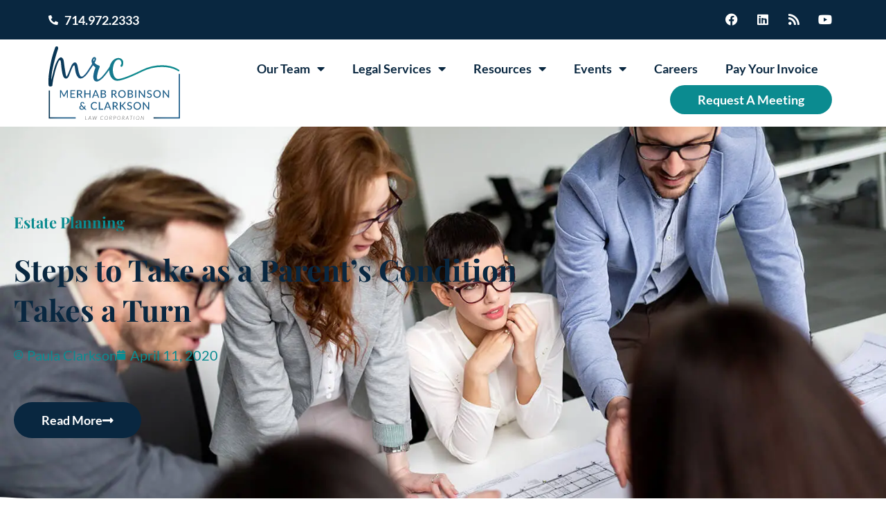

--- FILE ---
content_type: text/html; charset=UTF-8
request_url: https://www.mrclawcorp.com/blog/steps-to-take-as-a-parents-condition-takes-a-turn/
body_size: 47860
content:
<!doctype html>
<html lang="en">
<head><meta charset="UTF-8"><script>if(navigator.userAgent.match(/MSIE|Internet Explorer/i)||navigator.userAgent.match(/Trident\/7\..*?rv:11/i)){var href=document.location.href;if(!href.match(/[?&]nowprocket/)){if(href.indexOf("?")==-1){if(href.indexOf("#")==-1){document.location.href=href+"?nowprocket=1"}else{document.location.href=href.replace("#","?nowprocket=1#")}}else{if(href.indexOf("#")==-1){document.location.href=href+"&nowprocket=1"}else{document.location.href=href.replace("#","&nowprocket=1#")}}}}</script><script>(()=>{class RocketLazyLoadScripts{constructor(){this.v="2.0.4",this.userEvents=["keydown","keyup","mousedown","mouseup","mousemove","mouseover","mouseout","touchmove","touchstart","touchend","touchcancel","wheel","click","dblclick","input"],this.attributeEvents=["onblur","onclick","oncontextmenu","ondblclick","onfocus","onmousedown","onmouseenter","onmouseleave","onmousemove","onmouseout","onmouseover","onmouseup","onmousewheel","onscroll","onsubmit"]}async t(){this.i(),this.o(),/iP(ad|hone)/.test(navigator.userAgent)&&this.h(),this.u(),this.l(this),this.m(),this.k(this),this.p(this),this._(),await Promise.all([this.R(),this.L()]),this.lastBreath=Date.now(),this.S(this),this.P(),this.D(),this.O(),this.M(),await this.C(this.delayedScripts.normal),await this.C(this.delayedScripts.defer),await this.C(this.delayedScripts.async),await this.T(),await this.F(),await this.j(),await this.A(),window.dispatchEvent(new Event("rocket-allScriptsLoaded")),this.everythingLoaded=!0,this.lastTouchEnd&&await new Promise(t=>setTimeout(t,500-Date.now()+this.lastTouchEnd)),this.I(),this.H(),this.U(),this.W()}i(){this.CSPIssue=sessionStorage.getItem("rocketCSPIssue"),document.addEventListener("securitypolicyviolation",t=>{this.CSPIssue||"script-src-elem"!==t.violatedDirective||"data"!==t.blockedURI||(this.CSPIssue=!0,sessionStorage.setItem("rocketCSPIssue",!0))},{isRocket:!0})}o(){window.addEventListener("pageshow",t=>{this.persisted=t.persisted,this.realWindowLoadedFired=!0},{isRocket:!0}),window.addEventListener("pagehide",()=>{this.onFirstUserAction=null},{isRocket:!0})}h(){let t;function e(e){t=e}window.addEventListener("touchstart",e,{isRocket:!0}),window.addEventListener("touchend",function i(o){o.changedTouches[0]&&t.changedTouches[0]&&Math.abs(o.changedTouches[0].pageX-t.changedTouches[0].pageX)<10&&Math.abs(o.changedTouches[0].pageY-t.changedTouches[0].pageY)<10&&o.timeStamp-t.timeStamp<200&&(window.removeEventListener("touchstart",e,{isRocket:!0}),window.removeEventListener("touchend",i,{isRocket:!0}),"INPUT"===o.target.tagName&&"text"===o.target.type||(o.target.dispatchEvent(new TouchEvent("touchend",{target:o.target,bubbles:!0})),o.target.dispatchEvent(new MouseEvent("mouseover",{target:o.target,bubbles:!0})),o.target.dispatchEvent(new PointerEvent("click",{target:o.target,bubbles:!0,cancelable:!0,detail:1,clientX:o.changedTouches[0].clientX,clientY:o.changedTouches[0].clientY})),event.preventDefault()))},{isRocket:!0})}q(t){this.userActionTriggered||("mousemove"!==t.type||this.firstMousemoveIgnored?"keyup"===t.type||"mouseover"===t.type||"mouseout"===t.type||(this.userActionTriggered=!0,this.onFirstUserAction&&this.onFirstUserAction()):this.firstMousemoveIgnored=!0),"click"===t.type&&t.preventDefault(),t.stopPropagation(),t.stopImmediatePropagation(),"touchstart"===this.lastEvent&&"touchend"===t.type&&(this.lastTouchEnd=Date.now()),"click"===t.type&&(this.lastTouchEnd=0),this.lastEvent=t.type,t.composedPath&&t.composedPath()[0].getRootNode()instanceof ShadowRoot&&(t.rocketTarget=t.composedPath()[0]),this.savedUserEvents.push(t)}u(){this.savedUserEvents=[],this.userEventHandler=this.q.bind(this),this.userEvents.forEach(t=>window.addEventListener(t,this.userEventHandler,{passive:!1,isRocket:!0})),document.addEventListener("visibilitychange",this.userEventHandler,{isRocket:!0})}U(){this.userEvents.forEach(t=>window.removeEventListener(t,this.userEventHandler,{passive:!1,isRocket:!0})),document.removeEventListener("visibilitychange",this.userEventHandler,{isRocket:!0}),this.savedUserEvents.forEach(t=>{(t.rocketTarget||t.target).dispatchEvent(new window[t.constructor.name](t.type,t))})}m(){const t="return false",e=Array.from(this.attributeEvents,t=>"data-rocket-"+t),i="["+this.attributeEvents.join("],[")+"]",o="[data-rocket-"+this.attributeEvents.join("],[data-rocket-")+"]",s=(e,i,o)=>{o&&o!==t&&(e.setAttribute("data-rocket-"+i,o),e["rocket"+i]=new Function("event",o),e.setAttribute(i,t))};new MutationObserver(t=>{for(const n of t)"attributes"===n.type&&(n.attributeName.startsWith("data-rocket-")||this.everythingLoaded?n.attributeName.startsWith("data-rocket-")&&this.everythingLoaded&&this.N(n.target,n.attributeName.substring(12)):s(n.target,n.attributeName,n.target.getAttribute(n.attributeName))),"childList"===n.type&&n.addedNodes.forEach(t=>{if(t.nodeType===Node.ELEMENT_NODE)if(this.everythingLoaded)for(const i of[t,...t.querySelectorAll(o)])for(const t of i.getAttributeNames())e.includes(t)&&this.N(i,t.substring(12));else for(const e of[t,...t.querySelectorAll(i)])for(const t of e.getAttributeNames())this.attributeEvents.includes(t)&&s(e,t,e.getAttribute(t))})}).observe(document,{subtree:!0,childList:!0,attributeFilter:[...this.attributeEvents,...e]})}I(){this.attributeEvents.forEach(t=>{document.querySelectorAll("[data-rocket-"+t+"]").forEach(e=>{this.N(e,t)})})}N(t,e){const i=t.getAttribute("data-rocket-"+e);i&&(t.setAttribute(e,i),t.removeAttribute("data-rocket-"+e))}k(t){Object.defineProperty(HTMLElement.prototype,"onclick",{get(){return this.rocketonclick||null},set(e){this.rocketonclick=e,this.setAttribute(t.everythingLoaded?"onclick":"data-rocket-onclick","this.rocketonclick(event)")}})}S(t){function e(e,i){let o=e[i];e[i]=null,Object.defineProperty(e,i,{get:()=>o,set(s){t.everythingLoaded?o=s:e["rocket"+i]=o=s}})}e(document,"onreadystatechange"),e(window,"onload"),e(window,"onpageshow");try{Object.defineProperty(document,"readyState",{get:()=>t.rocketReadyState,set(e){t.rocketReadyState=e},configurable:!0}),document.readyState="loading"}catch(t){console.log("WPRocket DJE readyState conflict, bypassing")}}l(t){this.originalAddEventListener=EventTarget.prototype.addEventListener,this.originalRemoveEventListener=EventTarget.prototype.removeEventListener,this.savedEventListeners=[],EventTarget.prototype.addEventListener=function(e,i,o){o&&o.isRocket||!t.B(e,this)&&!t.userEvents.includes(e)||t.B(e,this)&&!t.userActionTriggered||e.startsWith("rocket-")||t.everythingLoaded?t.originalAddEventListener.call(this,e,i,o):(t.savedEventListeners.push({target:this,remove:!1,type:e,func:i,options:o}),"mouseenter"!==e&&"mouseleave"!==e||t.originalAddEventListener.call(this,e,t.savedUserEvents.push,o))},EventTarget.prototype.removeEventListener=function(e,i,o){o&&o.isRocket||!t.B(e,this)&&!t.userEvents.includes(e)||t.B(e,this)&&!t.userActionTriggered||e.startsWith("rocket-")||t.everythingLoaded?t.originalRemoveEventListener.call(this,e,i,o):t.savedEventListeners.push({target:this,remove:!0,type:e,func:i,options:o})}}J(t,e){this.savedEventListeners=this.savedEventListeners.filter(i=>{let o=i.type,s=i.target||window;return e!==o||t!==s||(this.B(o,s)&&(i.type="rocket-"+o),this.$(i),!1)})}H(){EventTarget.prototype.addEventListener=this.originalAddEventListener,EventTarget.prototype.removeEventListener=this.originalRemoveEventListener,this.savedEventListeners.forEach(t=>this.$(t))}$(t){t.remove?this.originalRemoveEventListener.call(t.target,t.type,t.func,t.options):this.originalAddEventListener.call(t.target,t.type,t.func,t.options)}p(t){let e;function i(e){return t.everythingLoaded?e:e.split(" ").map(t=>"load"===t||t.startsWith("load.")?"rocket-jquery-load":t).join(" ")}function o(o){function s(e){const s=o.fn[e];o.fn[e]=o.fn.init.prototype[e]=function(){return this[0]===window&&t.userActionTriggered&&("string"==typeof arguments[0]||arguments[0]instanceof String?arguments[0]=i(arguments[0]):"object"==typeof arguments[0]&&Object.keys(arguments[0]).forEach(t=>{const e=arguments[0][t];delete arguments[0][t],arguments[0][i(t)]=e})),s.apply(this,arguments),this}}if(o&&o.fn&&!t.allJQueries.includes(o)){const e={DOMContentLoaded:[],"rocket-DOMContentLoaded":[]};for(const t in e)document.addEventListener(t,()=>{e[t].forEach(t=>t())},{isRocket:!0});o.fn.ready=o.fn.init.prototype.ready=function(i){function s(){parseInt(o.fn.jquery)>2?setTimeout(()=>i.bind(document)(o)):i.bind(document)(o)}return"function"==typeof i&&(t.realDomReadyFired?!t.userActionTriggered||t.fauxDomReadyFired?s():e["rocket-DOMContentLoaded"].push(s):e.DOMContentLoaded.push(s)),o([])},s("on"),s("one"),s("off"),t.allJQueries.push(o)}e=o}t.allJQueries=[],o(window.jQuery),Object.defineProperty(window,"jQuery",{get:()=>e,set(t){o(t)}})}P(){const t=new Map;document.write=document.writeln=function(e){const i=document.currentScript,o=document.createRange(),s=i.parentElement;let n=t.get(i);void 0===n&&(n=i.nextSibling,t.set(i,n));const c=document.createDocumentFragment();o.setStart(c,0),c.appendChild(o.createContextualFragment(e)),s.insertBefore(c,n)}}async R(){return new Promise(t=>{this.userActionTriggered?t():this.onFirstUserAction=t})}async L(){return new Promise(t=>{document.addEventListener("DOMContentLoaded",()=>{this.realDomReadyFired=!0,t()},{isRocket:!0})})}async j(){return this.realWindowLoadedFired?Promise.resolve():new Promise(t=>{window.addEventListener("load",t,{isRocket:!0})})}M(){this.pendingScripts=[];this.scriptsMutationObserver=new MutationObserver(t=>{for(const e of t)e.addedNodes.forEach(t=>{"SCRIPT"!==t.tagName||t.noModule||t.isWPRocket||this.pendingScripts.push({script:t,promise:new Promise(e=>{const i=()=>{const i=this.pendingScripts.findIndex(e=>e.script===t);i>=0&&this.pendingScripts.splice(i,1),e()};t.addEventListener("load",i,{isRocket:!0}),t.addEventListener("error",i,{isRocket:!0}),setTimeout(i,1e3)})})})}),this.scriptsMutationObserver.observe(document,{childList:!0,subtree:!0})}async F(){await this.X(),this.pendingScripts.length?(await this.pendingScripts[0].promise,await this.F()):this.scriptsMutationObserver.disconnect()}D(){this.delayedScripts={normal:[],async:[],defer:[]},document.querySelectorAll("script[type$=rocketlazyloadscript]").forEach(t=>{t.hasAttribute("data-rocket-src")?t.hasAttribute("async")&&!1!==t.async?this.delayedScripts.async.push(t):t.hasAttribute("defer")&&!1!==t.defer||"module"===t.getAttribute("data-rocket-type")?this.delayedScripts.defer.push(t):this.delayedScripts.normal.push(t):this.delayedScripts.normal.push(t)})}async _(){await this.L();let t=[];document.querySelectorAll("script[type$=rocketlazyloadscript][data-rocket-src]").forEach(e=>{let i=e.getAttribute("data-rocket-src");if(i&&!i.startsWith("data:")){i.startsWith("//")&&(i=location.protocol+i);try{const o=new URL(i).origin;o!==location.origin&&t.push({src:o,crossOrigin:e.crossOrigin||"module"===e.getAttribute("data-rocket-type")})}catch(t){}}}),t=[...new Map(t.map(t=>[JSON.stringify(t),t])).values()],this.Y(t,"preconnect")}async G(t){if(await this.K(),!0!==t.noModule||!("noModule"in HTMLScriptElement.prototype))return new Promise(e=>{let i;function o(){(i||t).setAttribute("data-rocket-status","executed"),e()}try{if(navigator.userAgent.includes("Firefox/")||""===navigator.vendor||this.CSPIssue)i=document.createElement("script"),[...t.attributes].forEach(t=>{let e=t.nodeName;"type"!==e&&("data-rocket-type"===e&&(e="type"),"data-rocket-src"===e&&(e="src"),i.setAttribute(e,t.nodeValue))}),t.text&&(i.text=t.text),t.nonce&&(i.nonce=t.nonce),i.hasAttribute("src")?(i.addEventListener("load",o,{isRocket:!0}),i.addEventListener("error",()=>{i.setAttribute("data-rocket-status","failed-network"),e()},{isRocket:!0}),setTimeout(()=>{i.isConnected||e()},1)):(i.text=t.text,o()),i.isWPRocket=!0,t.parentNode.replaceChild(i,t);else{const i=t.getAttribute("data-rocket-type"),s=t.getAttribute("data-rocket-src");i?(t.type=i,t.removeAttribute("data-rocket-type")):t.removeAttribute("type"),t.addEventListener("load",o,{isRocket:!0}),t.addEventListener("error",i=>{this.CSPIssue&&i.target.src.startsWith("data:")?(console.log("WPRocket: CSP fallback activated"),t.removeAttribute("src"),this.G(t).then(e)):(t.setAttribute("data-rocket-status","failed-network"),e())},{isRocket:!0}),s?(t.fetchPriority="high",t.removeAttribute("data-rocket-src"),t.src=s):t.src="data:text/javascript;base64,"+window.btoa(unescape(encodeURIComponent(t.text)))}}catch(i){t.setAttribute("data-rocket-status","failed-transform"),e()}});t.setAttribute("data-rocket-status","skipped")}async C(t){const e=t.shift();return e?(e.isConnected&&await this.G(e),this.C(t)):Promise.resolve()}O(){this.Y([...this.delayedScripts.normal,...this.delayedScripts.defer,...this.delayedScripts.async],"preload")}Y(t,e){this.trash=this.trash||[];let i=!0;var o=document.createDocumentFragment();t.forEach(t=>{const s=t.getAttribute&&t.getAttribute("data-rocket-src")||t.src;if(s&&!s.startsWith("data:")){const n=document.createElement("link");n.href=s,n.rel=e,"preconnect"!==e&&(n.as="script",n.fetchPriority=i?"high":"low"),t.getAttribute&&"module"===t.getAttribute("data-rocket-type")&&(n.crossOrigin=!0),t.crossOrigin&&(n.crossOrigin=t.crossOrigin),t.integrity&&(n.integrity=t.integrity),t.nonce&&(n.nonce=t.nonce),o.appendChild(n),this.trash.push(n),i=!1}}),document.head.appendChild(o)}W(){this.trash.forEach(t=>t.remove())}async T(){try{document.readyState="interactive"}catch(t){}this.fauxDomReadyFired=!0;try{await this.K(),this.J(document,"readystatechange"),document.dispatchEvent(new Event("rocket-readystatechange")),await this.K(),document.rocketonreadystatechange&&document.rocketonreadystatechange(),await this.K(),this.J(document,"DOMContentLoaded"),document.dispatchEvent(new Event("rocket-DOMContentLoaded")),await this.K(),this.J(window,"DOMContentLoaded"),window.dispatchEvent(new Event("rocket-DOMContentLoaded"))}catch(t){console.error(t)}}async A(){try{document.readyState="complete"}catch(t){}try{await this.K(),this.J(document,"readystatechange"),document.dispatchEvent(new Event("rocket-readystatechange")),await this.K(),document.rocketonreadystatechange&&document.rocketonreadystatechange(),await this.K(),this.J(window,"load"),window.dispatchEvent(new Event("rocket-load")),await this.K(),window.rocketonload&&window.rocketonload(),await this.K(),this.allJQueries.forEach(t=>t(window).trigger("rocket-jquery-load")),await this.K(),this.J(window,"pageshow");const t=new Event("rocket-pageshow");t.persisted=this.persisted,window.dispatchEvent(t),await this.K(),window.rocketonpageshow&&window.rocketonpageshow({persisted:this.persisted})}catch(t){console.error(t)}}async K(){Date.now()-this.lastBreath>45&&(await this.X(),this.lastBreath=Date.now())}async X(){return document.hidden?new Promise(t=>setTimeout(t)):new Promise(t=>requestAnimationFrame(t))}B(t,e){return e===document&&"readystatechange"===t||(e===document&&"DOMContentLoaded"===t||(e===window&&"DOMContentLoaded"===t||(e===window&&"load"===t||e===window&&"pageshow"===t)))}static run(){(new RocketLazyLoadScripts).t()}}RocketLazyLoadScripts.run()})();</script>
	
	<meta name="viewport" content="width=device-width, initial-scale=1">
	<link rel="profile" href="https://gmpg.org/xfn/11">
	<meta name='robots' content='index, follow, max-image-preview:large, max-snippet:-1, max-video-preview:-1' />

	<!-- This site is optimized with the Yoast SEO plugin v26.6 - https://yoast.com/wordpress/plugins/seo/ -->
	<title>Steps to Take as a Parent&#039;s Condition Takes a Turn | MRC Law Corp</title>
<link data-rocket-prefetch href="https://www.googletagmanager.com" rel="dns-prefetch">
<link data-rocket-prefetch href="https://cdn.userway.org" rel="dns-prefetch">
<link data-rocket-prefetch href="https://ajax.googleapis.com" rel="dns-prefetch">
<link crossorigin data-rocket-preload as="font" href="https://www.mrclawcorp.com/wp-content/uploads/elementor/google-fonts/fonts/lato-s6u_w4bmutphjxsi9w2_gwft.woff2" rel="preload">
<link crossorigin data-rocket-preload as="font" href="https://www.mrclawcorp.com/wp-content/plugins/elementor/assets/lib/font-awesome/webfonts/fa-regular-400.woff2" rel="preload">
<link crossorigin data-rocket-preload as="font" href="https://www.mrclawcorp.com/wp-content/plugins/elementor/assets/lib/font-awesome/webfonts/fa-brands-400.woff2" rel="preload">
<link crossorigin data-rocket-preload as="font" href="https://www.mrclawcorp.com/wp-content/uploads/elementor/google-fonts/fonts/playfairdisplay-nufid-vyszvivyub_rj3ij__anpxdtzyga.woff2" rel="preload">
<style id="wpr-usedcss">img:is([sizes=auto i],[sizes^="auto," i]){contain-intrinsic-size:3000px 1500px}input:-webkit-autofill{-webkit-box-shadow:0 0 0 30px #fff inset}img.emoji{display:inline!important;border:none!important;box-shadow:none!important;height:1em!important;width:1em!important;margin:0 .07em!important;vertical-align:-.1em!important;background:0 0!important;padding:0!important}:where(.wp-block-button__link){border-radius:9999px;box-shadow:none;padding:calc(.667em + 2px) calc(1.333em + 2px);text-decoration:none}:root :where(.wp-block-button .wp-block-button__link.is-style-outline),:root :where(.wp-block-button.is-style-outline>.wp-block-button__link){border:2px solid;padding:.667em 1.333em}:root :where(.wp-block-button .wp-block-button__link.is-style-outline:not(.has-text-color)),:root :where(.wp-block-button.is-style-outline>.wp-block-button__link:not(.has-text-color)){color:currentColor}:root :where(.wp-block-button .wp-block-button__link.is-style-outline:not(.has-background)),:root :where(.wp-block-button.is-style-outline>.wp-block-button__link:not(.has-background)){background-color:initial;background-image:none}:where(.wp-block-calendar table:not(.has-background) th){background:#ddd}:where(.wp-block-columns){margin-bottom:1.75em}:where(.wp-block-columns.has-background){padding:1.25em 2.375em}:where(.wp-block-post-comments input[type=submit]){border:none}:where(.wp-block-cover-image:not(.has-text-color)),:where(.wp-block-cover:not(.has-text-color)){color:#fff}:where(.wp-block-cover-image.is-light:not(.has-text-color)),:where(.wp-block-cover.is-light:not(.has-text-color)){color:#000}:root :where(.wp-block-cover h1:not(.has-text-color)),:root :where(.wp-block-cover h2:not(.has-text-color)),:root :where(.wp-block-cover h3:not(.has-text-color)),:root :where(.wp-block-cover h4:not(.has-text-color)),:root :where(.wp-block-cover h5:not(.has-text-color)),:root :where(.wp-block-cover h6:not(.has-text-color)),:root :where(.wp-block-cover p:not(.has-text-color)){color:inherit}:where(.wp-block-file){margin-bottom:1.5em}:where(.wp-block-file__button){border-radius:2em;display:inline-block;padding:.5em 1em}:where(.wp-block-file__button):where(a):active,:where(.wp-block-file__button):where(a):focus,:where(.wp-block-file__button):where(a):hover,:where(.wp-block-file__button):where(a):visited{box-shadow:none;color:#fff;opacity:.85;text-decoration:none}:where(.wp-block-form-input__input){font-size:1em;margin-bottom:.5em;padding:0 .5em}:where(.wp-block-form-input__input)[type=date],:where(.wp-block-form-input__input)[type=datetime-local],:where(.wp-block-form-input__input)[type=datetime],:where(.wp-block-form-input__input)[type=email],:where(.wp-block-form-input__input)[type=month],:where(.wp-block-form-input__input)[type=number],:where(.wp-block-form-input__input)[type=password],:where(.wp-block-form-input__input)[type=search],:where(.wp-block-form-input__input)[type=tel],:where(.wp-block-form-input__input)[type=text],:where(.wp-block-form-input__input)[type=time],:where(.wp-block-form-input__input)[type=url],:where(.wp-block-form-input__input)[type=week]{border-style:solid;border-width:1px;line-height:2;min-height:2em}:where(.wp-block-group.wp-block-group-is-layout-constrained){position:relative}:root :where(.wp-block-image.is-style-rounded img,.wp-block-image .is-style-rounded img){border-radius:9999px}:where(.wp-block-latest-comments:not([style*=line-height] .wp-block-latest-comments__comment)){line-height:1.1}:where(.wp-block-latest-comments:not([style*=line-height] .wp-block-latest-comments__comment-excerpt p)){line-height:1.8}:root :where(.wp-block-latest-posts.is-grid){padding:0}:root :where(.wp-block-latest-posts.wp-block-latest-posts__list){padding-left:0}ul{box-sizing:border-box}:root :where(.wp-block-list.has-background){padding:1.25em 2.375em}:where(.wp-block-navigation.has-background .wp-block-navigation-item a:not(.wp-element-button)),:where(.wp-block-navigation.has-background .wp-block-navigation-submenu a:not(.wp-element-button)){padding:.5em 1em}:where(.wp-block-navigation .wp-block-navigation__submenu-container .wp-block-navigation-item a:not(.wp-element-button)),:where(.wp-block-navigation .wp-block-navigation__submenu-container .wp-block-navigation-submenu a:not(.wp-element-button)),:where(.wp-block-navigation .wp-block-navigation__submenu-container .wp-block-navigation-submenu button.wp-block-navigation-item__content),:where(.wp-block-navigation .wp-block-navigation__submenu-container .wp-block-pages-list__item button.wp-block-navigation-item__content){padding:.5em 1em}:root :where(p.has-background){padding:1.25em 2.375em}:where(p.has-text-color:not(.has-link-color)) a{color:inherit}:where(.wp-block-post-comments-form input:not([type=submit])),:where(.wp-block-post-comments-form textarea){border:1px solid #949494;font-family:inherit;font-size:1em}:where(.wp-block-post-comments-form input:where(:not([type=submit]):not([type=checkbox]))),:where(.wp-block-post-comments-form textarea){padding:calc(.667em + 2px)}:where(.wp-block-post-excerpt){box-sizing:border-box;margin-bottom:var(--wp--style--block-gap);margin-top:var(--wp--style--block-gap)}:where(.wp-block-preformatted.has-background){padding:1.25em 2.375em}:where(.wp-block-search__button){border:1px solid #ccc;padding:6px 10px}:where(.wp-block-search__input){appearance:none;border:1px solid #949494;flex-grow:1;font-family:inherit;font-size:inherit;font-style:inherit;font-weight:inherit;letter-spacing:inherit;line-height:inherit;margin-left:0;margin-right:0;min-width:3rem;padding:8px;text-decoration:unset!important;text-transform:inherit}:where(.wp-block-search__button-inside .wp-block-search__inside-wrapper){background-color:#fff;border:1px solid #949494;box-sizing:border-box;padding:4px}:where(.wp-block-search__button-inside .wp-block-search__inside-wrapper) .wp-block-search__input{border:none;border-radius:0;padding:0 4px}:where(.wp-block-search__button-inside .wp-block-search__inside-wrapper) .wp-block-search__input:focus{outline:0}:where(.wp-block-search__button-inside .wp-block-search__inside-wrapper) :where(.wp-block-search__button){padding:4px 8px}:root :where(.wp-block-separator.is-style-dots){height:auto;line-height:1;text-align:center}:root :where(.wp-block-separator.is-style-dots):before{color:currentColor;content:"···";font-family:serif;font-size:1.5em;letter-spacing:2em;padding-left:2em}:root :where(.wp-block-site-logo.is-style-rounded){border-radius:9999px}:where(.wp-block-social-links:not(.is-style-logos-only)) .wp-social-link{background-color:#f0f0f0;color:#444}:where(.wp-block-social-links:not(.is-style-logos-only)) .wp-social-link-amazon{background-color:#f90;color:#fff}:where(.wp-block-social-links:not(.is-style-logos-only)) .wp-social-link-bandcamp{background-color:#1ea0c3;color:#fff}:where(.wp-block-social-links:not(.is-style-logos-only)) .wp-social-link-behance{background-color:#0757fe;color:#fff}:where(.wp-block-social-links:not(.is-style-logos-only)) .wp-social-link-bluesky{background-color:#0a7aff;color:#fff}:where(.wp-block-social-links:not(.is-style-logos-only)) .wp-social-link-codepen{background-color:#1e1f26;color:#fff}:where(.wp-block-social-links:not(.is-style-logos-only)) .wp-social-link-deviantart{background-color:#02e49b;color:#fff}:where(.wp-block-social-links:not(.is-style-logos-only)) .wp-social-link-discord{background-color:#5865f2;color:#fff}:where(.wp-block-social-links:not(.is-style-logos-only)) .wp-social-link-dribbble{background-color:#e94c89;color:#fff}:where(.wp-block-social-links:not(.is-style-logos-only)) .wp-social-link-dropbox{background-color:#4280ff;color:#fff}:where(.wp-block-social-links:not(.is-style-logos-only)) .wp-social-link-etsy{background-color:#f45800;color:#fff}:where(.wp-block-social-links:not(.is-style-logos-only)) .wp-social-link-facebook{background-color:#0866ff;color:#fff}:where(.wp-block-social-links:not(.is-style-logos-only)) .wp-social-link-fivehundredpx{background-color:#000;color:#fff}:where(.wp-block-social-links:not(.is-style-logos-only)) .wp-social-link-flickr{background-color:#0461dd;color:#fff}:where(.wp-block-social-links:not(.is-style-logos-only)) .wp-social-link-foursquare{background-color:#e65678;color:#fff}:where(.wp-block-social-links:not(.is-style-logos-only)) .wp-social-link-github{background-color:#24292d;color:#fff}:where(.wp-block-social-links:not(.is-style-logos-only)) .wp-social-link-goodreads{background-color:#eceadd;color:#382110}:where(.wp-block-social-links:not(.is-style-logos-only)) .wp-social-link-google{background-color:#ea4434;color:#fff}:where(.wp-block-social-links:not(.is-style-logos-only)) .wp-social-link-gravatar{background-color:#1d4fc4;color:#fff}:where(.wp-block-social-links:not(.is-style-logos-only)) .wp-social-link-instagram{background-color:#f00075;color:#fff}:where(.wp-block-social-links:not(.is-style-logos-only)) .wp-social-link-lastfm{background-color:#e21b24;color:#fff}:where(.wp-block-social-links:not(.is-style-logos-only)) .wp-social-link-linkedin{background-color:#0d66c2;color:#fff}:where(.wp-block-social-links:not(.is-style-logos-only)) .wp-social-link-mastodon{background-color:#3288d4;color:#fff}:where(.wp-block-social-links:not(.is-style-logos-only)) .wp-social-link-medium{background-color:#000;color:#fff}:where(.wp-block-social-links:not(.is-style-logos-only)) .wp-social-link-meetup{background-color:#f6405f;color:#fff}:where(.wp-block-social-links:not(.is-style-logos-only)) .wp-social-link-patreon{background-color:#000;color:#fff}:where(.wp-block-social-links:not(.is-style-logos-only)) .wp-social-link-pinterest{background-color:#e60122;color:#fff}:where(.wp-block-social-links:not(.is-style-logos-only)) .wp-social-link-pocket{background-color:#ef4155;color:#fff}:where(.wp-block-social-links:not(.is-style-logos-only)) .wp-social-link-reddit{background-color:#ff4500;color:#fff}:where(.wp-block-social-links:not(.is-style-logos-only)) .wp-social-link-skype{background-color:#0478d7;color:#fff}:where(.wp-block-social-links:not(.is-style-logos-only)) .wp-social-link-snapchat{background-color:#fefc00;color:#fff;stroke:#000}:where(.wp-block-social-links:not(.is-style-logos-only)) .wp-social-link-soundcloud{background-color:#ff5600;color:#fff}:where(.wp-block-social-links:not(.is-style-logos-only)) .wp-social-link-spotify{background-color:#1bd760;color:#fff}:where(.wp-block-social-links:not(.is-style-logos-only)) .wp-social-link-telegram{background-color:#2aabee;color:#fff}:where(.wp-block-social-links:not(.is-style-logos-only)) .wp-social-link-threads{background-color:#000;color:#fff}:where(.wp-block-social-links:not(.is-style-logos-only)) .wp-social-link-tiktok{background-color:#000;color:#fff}:where(.wp-block-social-links:not(.is-style-logos-only)) .wp-social-link-tumblr{background-color:#011835;color:#fff}:where(.wp-block-social-links:not(.is-style-logos-only)) .wp-social-link-twitch{background-color:#6440a4;color:#fff}:where(.wp-block-social-links:not(.is-style-logos-only)) .wp-social-link-twitter{background-color:#1da1f2;color:#fff}:where(.wp-block-social-links:not(.is-style-logos-only)) .wp-social-link-vimeo{background-color:#1eb7ea;color:#fff}:where(.wp-block-social-links:not(.is-style-logos-only)) .wp-social-link-vk{background-color:#4680c2;color:#fff}:where(.wp-block-social-links:not(.is-style-logos-only)) .wp-social-link-wordpress{background-color:#3499cd;color:#fff}:where(.wp-block-social-links:not(.is-style-logos-only)) .wp-social-link-whatsapp{background-color:#25d366;color:#fff}:where(.wp-block-social-links:not(.is-style-logos-only)) .wp-social-link-x{background-color:#000;color:#fff}:where(.wp-block-social-links:not(.is-style-logos-only)) .wp-social-link-yelp{background-color:#d32422;color:#fff}:where(.wp-block-social-links:not(.is-style-logos-only)) .wp-social-link-youtube{background-color:red;color:#fff}:where(.wp-block-social-links.is-style-logos-only) .wp-social-link{background:0 0}:where(.wp-block-social-links.is-style-logos-only) .wp-social-link svg{height:1.25em;width:1.25em}:where(.wp-block-social-links.is-style-logos-only) .wp-social-link-amazon{color:#f90}:where(.wp-block-social-links.is-style-logos-only) .wp-social-link-bandcamp{color:#1ea0c3}:where(.wp-block-social-links.is-style-logos-only) .wp-social-link-behance{color:#0757fe}:where(.wp-block-social-links.is-style-logos-only) .wp-social-link-bluesky{color:#0a7aff}:where(.wp-block-social-links.is-style-logos-only) .wp-social-link-codepen{color:#1e1f26}:where(.wp-block-social-links.is-style-logos-only) .wp-social-link-deviantart{color:#02e49b}:where(.wp-block-social-links.is-style-logos-only) .wp-social-link-discord{color:#5865f2}:where(.wp-block-social-links.is-style-logos-only) .wp-social-link-dribbble{color:#e94c89}:where(.wp-block-social-links.is-style-logos-only) .wp-social-link-dropbox{color:#4280ff}:where(.wp-block-social-links.is-style-logos-only) .wp-social-link-etsy{color:#f45800}:where(.wp-block-social-links.is-style-logos-only) .wp-social-link-facebook{color:#0866ff}:where(.wp-block-social-links.is-style-logos-only) .wp-social-link-fivehundredpx{color:#000}:where(.wp-block-social-links.is-style-logos-only) .wp-social-link-flickr{color:#0461dd}:where(.wp-block-social-links.is-style-logos-only) .wp-social-link-foursquare{color:#e65678}:where(.wp-block-social-links.is-style-logos-only) .wp-social-link-github{color:#24292d}:where(.wp-block-social-links.is-style-logos-only) .wp-social-link-goodreads{color:#382110}:where(.wp-block-social-links.is-style-logos-only) .wp-social-link-google{color:#ea4434}:where(.wp-block-social-links.is-style-logos-only) .wp-social-link-gravatar{color:#1d4fc4}:where(.wp-block-social-links.is-style-logos-only) .wp-social-link-instagram{color:#f00075}:where(.wp-block-social-links.is-style-logos-only) .wp-social-link-lastfm{color:#e21b24}:where(.wp-block-social-links.is-style-logos-only) .wp-social-link-linkedin{color:#0d66c2}:where(.wp-block-social-links.is-style-logos-only) .wp-social-link-mastodon{color:#3288d4}:where(.wp-block-social-links.is-style-logos-only) .wp-social-link-medium{color:#000}:where(.wp-block-social-links.is-style-logos-only) .wp-social-link-meetup{color:#f6405f}:where(.wp-block-social-links.is-style-logos-only) .wp-social-link-patreon{color:#000}:where(.wp-block-social-links.is-style-logos-only) .wp-social-link-pinterest{color:#e60122}:where(.wp-block-social-links.is-style-logos-only) .wp-social-link-pocket{color:#ef4155}:where(.wp-block-social-links.is-style-logos-only) .wp-social-link-reddit{color:#ff4500}:where(.wp-block-social-links.is-style-logos-only) .wp-social-link-skype{color:#0478d7}:where(.wp-block-social-links.is-style-logos-only) .wp-social-link-snapchat{color:#fff;stroke:#000}:where(.wp-block-social-links.is-style-logos-only) .wp-social-link-soundcloud{color:#ff5600}:where(.wp-block-social-links.is-style-logos-only) .wp-social-link-spotify{color:#1bd760}:where(.wp-block-social-links.is-style-logos-only) .wp-social-link-telegram{color:#2aabee}:where(.wp-block-social-links.is-style-logos-only) .wp-social-link-threads{color:#000}:where(.wp-block-social-links.is-style-logos-only) .wp-social-link-tiktok{color:#000}:where(.wp-block-social-links.is-style-logos-only) .wp-social-link-tumblr{color:#011835}:where(.wp-block-social-links.is-style-logos-only) .wp-social-link-twitch{color:#6440a4}:where(.wp-block-social-links.is-style-logos-only) .wp-social-link-twitter{color:#1da1f2}:where(.wp-block-social-links.is-style-logos-only) .wp-social-link-vimeo{color:#1eb7ea}:where(.wp-block-social-links.is-style-logos-only) .wp-social-link-vk{color:#4680c2}:where(.wp-block-social-links.is-style-logos-only) .wp-social-link-whatsapp{color:#25d366}:where(.wp-block-social-links.is-style-logos-only) .wp-social-link-wordpress{color:#3499cd}:where(.wp-block-social-links.is-style-logos-only) .wp-social-link-x{color:#000}:where(.wp-block-social-links.is-style-logos-only) .wp-social-link-yelp{color:#d32422}:where(.wp-block-social-links.is-style-logos-only) .wp-social-link-youtube{color:red}:root :where(.wp-block-social-links .wp-social-link a){padding:.25em}:root :where(.wp-block-social-links.is-style-logos-only .wp-social-link a){padding:0}:root :where(.wp-block-social-links.is-style-pill-shape .wp-social-link a){padding-left:.6666666667em;padding-right:.6666666667em}:root :where(.wp-block-tag-cloud.is-style-outline){display:flex;flex-wrap:wrap;gap:1ch}:root :where(.wp-block-tag-cloud.is-style-outline a){border:1px solid;font-size:unset!important;margin-right:0;padding:1ch 2ch;text-decoration:none!important}:root :where(.wp-block-table-of-contents){box-sizing:border-box}:where(.wp-block-term-description){box-sizing:border-box;margin-bottom:var(--wp--style--block-gap);margin-top:var(--wp--style--block-gap)}:where(pre.wp-block-verse){font-family:inherit}:root{--wp-block-synced-color:#7a00df;--wp-block-synced-color--rgb:122,0,223;--wp-bound-block-color:var(--wp-block-synced-color);--wp-editor-canvas-background:#ddd;--wp-admin-theme-color:#007cba;--wp-admin-theme-color--rgb:0,124,186;--wp-admin-theme-color-darker-10:#006ba1;--wp-admin-theme-color-darker-10--rgb:0,107,160.5;--wp-admin-theme-color-darker-20:#005a87;--wp-admin-theme-color-darker-20--rgb:0,90,135;--wp-admin-border-width-focus:2px}@media (min-resolution:192dpi){:root{--wp-admin-border-width-focus:1.5px}}:root{--wp--preset--font-size--normal:16px;--wp--preset--font-size--huge:42px}.screen-reader-text{border:0;clip-path:inset(50%);height:1px;margin:-1px;overflow:hidden;padding:0;position:absolute;width:1px;word-wrap:normal!important}.screen-reader-text:focus{background-color:#ddd;clip-path:none;color:#444;display:block;font-size:1em;height:auto;left:5px;line-height:normal;padding:15px 23px 14px;text-decoration:none;top:5px;width:auto;z-index:100000}html :where(.has-border-color){border-style:solid}html :where([style*=border-top-color]){border-top-style:solid}html :where([style*=border-right-color]){border-right-style:solid}html :where([style*=border-bottom-color]){border-bottom-style:solid}html :where([style*=border-left-color]){border-left-style:solid}html :where([style*=border-width]){border-style:solid}html :where([style*=border-top-width]){border-top-style:solid}html :where([style*=border-right-width]){border-right-style:solid}html :where([style*=border-bottom-width]){border-bottom-style:solid}html :where([style*=border-left-width]){border-left-style:solid}html :where(img[class*=wp-image-]){height:auto;max-width:100%}:where(figure){margin:0 0 1em}html :where(.is-position-sticky){--wp-admin--admin-bar--position-offset:var(--wp-admin--admin-bar--height,0px)}@media screen and (max-width:600px){html :where(.is-position-sticky){--wp-admin--admin-bar--position-offset:0px}}:root{--wp--preset--aspect-ratio--square:1;--wp--preset--aspect-ratio--4-3:4/3;--wp--preset--aspect-ratio--3-4:3/4;--wp--preset--aspect-ratio--3-2:3/2;--wp--preset--aspect-ratio--2-3:2/3;--wp--preset--aspect-ratio--16-9:16/9;--wp--preset--aspect-ratio--9-16:9/16;--wp--preset--color--black:#000000;--wp--preset--color--cyan-bluish-gray:#abb8c3;--wp--preset--color--white:#ffffff;--wp--preset--color--pale-pink:#f78da7;--wp--preset--color--vivid-red:#cf2e2e;--wp--preset--color--luminous-vivid-orange:#ff6900;--wp--preset--color--luminous-vivid-amber:#fcb900;--wp--preset--color--light-green-cyan:#7bdcb5;--wp--preset--color--vivid-green-cyan:#00d084;--wp--preset--color--pale-cyan-blue:#8ed1fc;--wp--preset--color--vivid-cyan-blue:#0693e3;--wp--preset--color--vivid-purple:#9b51e0;--wp--preset--gradient--vivid-cyan-blue-to-vivid-purple:linear-gradient(135deg,rgb(6, 147, 227) 0%,rgb(155, 81, 224) 100%);--wp--preset--gradient--light-green-cyan-to-vivid-green-cyan:linear-gradient(135deg,rgb(122, 220, 180) 0%,rgb(0, 208, 130) 100%);--wp--preset--gradient--luminous-vivid-amber-to-luminous-vivid-orange:linear-gradient(135deg,rgb(252, 185, 0) 0%,rgb(255, 105, 0) 100%);--wp--preset--gradient--luminous-vivid-orange-to-vivid-red:linear-gradient(135deg,rgb(255, 105, 0) 0%,rgb(207, 46, 46) 100%);--wp--preset--gradient--very-light-gray-to-cyan-bluish-gray:linear-gradient(135deg,rgb(238, 238, 238) 0%,rgb(169, 184, 195) 100%);--wp--preset--gradient--cool-to-warm-spectrum:linear-gradient(135deg,rgb(74, 234, 220) 0%,rgb(151, 120, 209) 20%,rgb(207, 42, 186) 40%,rgb(238, 44, 130) 60%,rgb(251, 105, 98) 80%,rgb(254, 248, 76) 100%);--wp--preset--gradient--blush-light-purple:linear-gradient(135deg,rgb(255, 206, 236) 0%,rgb(152, 150, 240) 100%);--wp--preset--gradient--blush-bordeaux:linear-gradient(135deg,rgb(254, 205, 165) 0%,rgb(254, 45, 45) 50%,rgb(107, 0, 62) 100%);--wp--preset--gradient--luminous-dusk:linear-gradient(135deg,rgb(255, 203, 112) 0%,rgb(199, 81, 192) 50%,rgb(65, 88, 208) 100%);--wp--preset--gradient--pale-ocean:linear-gradient(135deg,rgb(255, 245, 203) 0%,rgb(182, 227, 212) 50%,rgb(51, 167, 181) 100%);--wp--preset--gradient--electric-grass:linear-gradient(135deg,rgb(202, 248, 128) 0%,rgb(113, 206, 126) 100%);--wp--preset--gradient--midnight:linear-gradient(135deg,rgb(2, 3, 129) 0%,rgb(40, 116, 252) 100%);--wp--preset--font-size--small:13px;--wp--preset--font-size--medium:20px;--wp--preset--font-size--large:36px;--wp--preset--font-size--x-large:42px;--wp--preset--spacing--20:0.44rem;--wp--preset--spacing--30:0.67rem;--wp--preset--spacing--40:1rem;--wp--preset--spacing--50:1.5rem;--wp--preset--spacing--60:2.25rem;--wp--preset--spacing--70:3.38rem;--wp--preset--spacing--80:5.06rem;--wp--preset--shadow--natural:6px 6px 9px rgba(0, 0, 0, .2);--wp--preset--shadow--deep:12px 12px 50px rgba(0, 0, 0, .4);--wp--preset--shadow--sharp:6px 6px 0px rgba(0, 0, 0, .2);--wp--preset--shadow--outlined:6px 6px 0px -3px rgb(255, 255, 255),6px 6px rgb(0, 0, 0);--wp--preset--shadow--crisp:6px 6px 0px rgb(0, 0, 0)}:root{--wp--style--global--content-size:800px;--wp--style--global--wide-size:1200px}:where(body){margin:0}:where(.wp-site-blocks)>*{margin-block-start:24px;margin-block-end:0}:where(.wp-site-blocks)>:first-child{margin-block-start:0}:where(.wp-site-blocks)>:last-child{margin-block-end:0}:root{--wp--style--block-gap:24px}:root :where(.is-layout-flow)>:first-child{margin-block-start:0}:root :where(.is-layout-flow)>:last-child{margin-block-end:0}:root :where(.is-layout-flow)>*{margin-block-start:24px;margin-block-end:0}:root :where(.is-layout-constrained)>:first-child{margin-block-start:0}:root :where(.is-layout-constrained)>:last-child{margin-block-end:0}:root :where(.is-layout-constrained)>*{margin-block-start:24px;margin-block-end:0}:root :where(.is-layout-flex){gap:24px}:root :where(.is-layout-grid){gap:24px}body{padding-top:0;padding-right:0;padding-bottom:0;padding-left:0}a:where(:not(.wp-element-button)){text-decoration:underline}:root :where(.wp-element-button,.wp-block-button__link){background-color:#32373c;border-width:0;color:#fff;font-family:inherit;font-size:inherit;font-style:inherit;font-weight:inherit;letter-spacing:inherit;line-height:inherit;padding-top:calc(.667em + 2px);padding-right:calc(1.333em + 2px);padding-bottom:calc(.667em + 2px);padding-left:calc(1.333em + 2px);text-decoration:none;text-transform:inherit}:root :where(.wp-block-pullquote){font-size:1.5em;line-height:1.6}a.e2pdf-download-progress,a.e2pdf-download-progress:focus,a.e2pdf-download-progress:hover,a.e2pdf-download-progress:link,a.e2pdf-download-progress:visited{color:grey;text-decoration:none;pointer-events:none;background:repeating-linear-gradient(45deg,rgba(128,128,128,.7) 0,rgba(128,128,128,.7) 10px,rgba(255,255,255,.7) 10px,rgba(255,255,255,.7) 20px);background-size:200% 200%;animation:1.5s linear infinite e2pdf-download-animation}@keyframes e2pdf-download-animation{0%{background-position:0 0}100%{background-position:100% 100%}}#rtec .rtec-js-show,#rtec .rtec-screen-reader{display:none}#rtec{overflow:auto;max-width:700px;border-top:0}#rtec .rtec-spinner,#rtec-confirm-unregister .rtec-spinner{display:none;position:absolute;top:50%;left:50%}#rtec .rtec-spinner img,#rtec-confirm-unregister .rtec-spinner img{border-radius:0;box-shadow:none!important;margin:0;padding:0;border:none;width:24px;height:24px}#rtec .rtec-form-wrapper{box-sizing:border-box;position:relative;width:100%;margin:0 auto 30px;padding:30px;border:1px solid #ddd;background:#eee}#rtec .rtec-register-button,#rtec-confirm-unregister button{position:relative;vertical-align:middle;margin-bottom:30px;padding:12px 16px;font-size:16px;cursor:pointer}#rtec:not(.rtec-use-modal) .rtec-register-button{padding-right:40px!important}#rtec input[type=submit]{float:none;padding:12px 16px;font-size:16px;cursor:pointer}.rtec button,.rtec input[type=submit]{line-height:inherit;height:auto}#rtec .rtec-attendance p,.rtec-attendance{text-align:center;margin:0}.rtec-outer-wrap .rtec-attendance-display{margin-bottom:1em;padding-top:1em}#rtec .rtec-form-field{margin-bottom:30px}#rtec .rtec-input-wrapper{position:relative}#rtec input[type=email],#rtec input[type=number],#rtec input[type=text],#rtec textarea{box-sizing:border-box;display:inline-block;float:none;padding:8px;margin:0;width:100%;height:auto;font-size:18px;line-height:1.5;background:#fff;border:1px solid #ddd;-webkit-border-radius:4px;-moz-border-radius:4px;border-radius:4px}#rtec input[type=number]{max-width:100px}#rtec label{display:inline-block}#rtec .rtec-valid{border:1px solid #14dc46!important}#rtec .rtec-error{border:1px solid #ff5c33!important}.rtec-honeypot-clear{display:block;background:#ff5c33;color:#fff;padding:5px 10px;margin:0 auto 15px;border-radius:5px}#rtec .rtec-email-spinner img{position:absolute;top:11px;right:11px;border-radius:0;box-shadow:none!important;margin:0!important;padding:0!important;border:none!important;width:24px;height:24px}#rtec .rtec-error-message{margin:0;padding:0 5px;font-weight:700;font-size:14px;background:#ff5c33;color:#fff;border-radius:3px}#rtec .rtec-success-message{text-align:center}.rtec-event-meta.rtec-attendee-list-meta{padding-top:24px}.rtec-event-meta:after{content:"";visibility:hidden;display:table;clear:both}.rtec-already-registered-options input[type=submit]{line-height:inherit;height:auto;margin-bottom:10px;padding:12px 16px;font-size:16px}.rtec-already-registered-options .rtec-spinner-wrap{display:flex}.rtec-already-registered-options .rtec-spinner-wrap img{height:1em}.rtec-processing{opacity:.5}@media all and (max-width:640px){#rtec .rtec-form-wrapper{width:100%!important}}.rtec-modal-is-open{overflow:hidden}.rtec-modal{position:fixed;width:700px;top:5%;left:50%;right:50%;max-height:90%;margin-left:-350px;overflow-y:auto;opacity:0;pointer-events:none;-webkit-box-shadow:0 5px 15px rgba(0,0,0,.7);box-shadow:0 5px 15px rgba(0,0,0,.7);background:#fcfcfc;-webkit-font-smoothing:subpixel-antialiased}.rtec-modal-content .rtec-already-registered-reveal{display:none}@media all and (max-width:725px){.rtec-modal{width:100%;margin-left:-50%}}.rtec-modal-is-open .rtec-modal{opacity:1;pointer-events:auto;z-index:160000}.rtec-modal #rtec .rtec-already-registered-options,.rtec-modal #rtec .rtec-form-toggle-button{display:none!important}.rtec-modal #rtec .rtec-form-wrapper{margin:0}#rtec-confirm-unregister{text-align:center}#rtec-confirm-unregister button{margin-bottom:0}:root{--tec-grid-gutter:48px;--tec-grid-gutter-negative:calc(var(--tec-grid-gutter)*-1);--tec-grid-gutter-half:calc(var(--tec-grid-gutter)/2);--tec-grid-gutter-half-negative:calc(var(--tec-grid-gutter-half)*-1);--tec-grid-gutter-small:42px;--tec-grid-gutter-small-negative:calc(var(--tec-grid-gutter-small)*-1);--tec-grid-gutter-small-half:calc(var(--tec-grid-gutter-small)/2);--tec-grid-gutter-small-half-negative:calc(var(--tec-grid-gutter-small-half)*-1);--tec-grid-gutter-page:42px;--tec-grid-gutter-page-small:19.5px;--tec-grid-width-default:1176px;--tec-grid-width-min:320px;--tec-grid-width:calc(var(--tec-grid-width-default) + var(--tec-grid-gutter-page)*2);--tec-grid-width-1-of-2:50%;--tec-grid-width-1-of-3:33.333%;--tec-grid-width-1-of-4:25%;--tec-grid-width-1-of-5:20%;--tec-grid-width-1-of-7:14.285%;--tec-grid-width-1-of-8:12.5%;--tec-grid-width-1-of-9:11.111%;--tec-spacer-0:4px;--tec-spacer-1:8px;--tec-spacer-2:12px;--tec-spacer-3:16px;--tec-spacer-4:20px;--tec-spacer-5:24px;--tec-spacer-6:28px;--tec-spacer-7:32px;--tec-spacer-8:40px;--tec-spacer-9:48px;--tec-spacer-10:56px;--tec-spacer-11:64px;--tec-spacer-12:80px;--tec-spacer-13:96px;--tec-spacer-14:160px;--tec-z-index-spinner-container:100;--tec-z-index-views-selector:30;--tec-z-index-dropdown:30;--tec-z-index-events-bar-button:20;--tec-z-index-search:10;--tec-z-index-filters:9;--tec-z-index-scroller:7;--tec-z-index-week-event-hover:5;--tec-z-index-map-event-hover:5;--tec-z-index-map-event-hover-actions:6;--tec-z-index-multiday-event:5;--tec-z-index-multiday-event-bar:2;--tec-color-text-primary:#141827;--tec-color-text-primary-light:#1418279e;--tec-color-text-secondary:#5d5d5d;--tec-color-text-disabled:#d5d5d5;--tec-color-text-events-title:var(--tec-color-text-primary);--tec-color-text-event-title:var(--tec-color-text-events-title);--tec-color-text-event-date:var(--tec-color-text-primary);--tec-color-text-secondary-event-date:var(--tec-color-text-secondary);--tec-color-icon-primary:#5d5d5d;--tec-color-icon-primary-alt:#757575;--tec-color-icon-secondary:#bababa;--tec-color-icon-active:#141827;--tec-color-icon-disabled:#d5d5d5;--tec-color-icon-focus:#334aff;--tec-color-icon-error:#da394d;--tec-color-event-icon:#141827;--tec-color-event-icon-hover:#334aff;--tec-color-accent-primary:#334aff;--tec-color-accent-primary-hover:#334affcc;--tec-color-accent-primary-active:#334affe6;--tec-color-accent-primary-background:#334aff12;--tec-color-accent-secondary:#141827;--tec-color-accent-secondary-hover:#141827cc;--tec-color-accent-secondary-active:#141827e6;--tec-color-accent-secondary-background:#14182712;--tec-color-button-primary:var(--tec-color-accent-primary);--tec-color-button-primary-hover:var(--tec-color-accent-primary-hover);--tec-color-button-primary-active:var(--tec-color-accent-primary-active);--tec-color-button-primary-background:var(--tec-color-accent-primary-background);--tec-color-button-secondary:var(--tec-color-accent-secondary);--tec-color-button-secondary-hover:var(--tec-color-accent-secondary-hover);--tec-color-button-secondary-active:var(--tec-color-accent-secondary-active);--tec-color-button-secondary-background:var(--tec-color-accent-secondary-background);--tec-color-link-primary:var(--tec-color-text-primary);--tec-color-link-accent:var(--tec-color-accent-primary);--tec-color-link-accent-hover:#334affcc;--tec-color-border-default:#d5d5d5;--tec-color-border-secondary:#e4e4e4;--tec-color-border-tertiary:#7d7d7d;--tec-color-border-hover:#5d5d5d;--tec-color-border-active:#141827;--tec-color-background:#fff;--tec-color-background-events:#0000;--tec-color-background-transparent:#fff9;--tec-color-background-secondary:#f7f6f6;--tec-color-background-messages:#14182712;--tec-color-background-secondary-hover:#f0eeee;--tec-color-background-error:#da394d14;--tec-color-box-shadow:rgba(#000,0.14);--tec-color-box-shadow-secondary:rgba(#000,0.1);--tec-color-scroll-track:rgba(#000,0.25);--tec-color-scroll-bar:rgba(#000,0.5);--tec-color-background-primary-multiday:#334aff3d;--tec-color-background-primary-multiday-hover:#334aff57;--tec-color-background-secondary-multiday:#1418273d;--tec-color-background-secondary-multiday-hover:#14182757;--tec-color-accent-primary-week-event:#334aff1a;--tec-color-accent-primary-week-event-hover:#334aff33;--tec-color-accent-primary-week-event-featured:#334aff0a;--tec-color-accent-primary-week-event-featured-hover:#334aff24;--tec-color-background-secondary-datepicker:var(--tec-color-background-secondary);--tec-color-accent-primary-background-datepicker:var(--tec-color-accent-primary-background)}.tribe-events-single>.tribe_events{display:flex;flex-wrap:wrap;overflow:hidden;position:relative}.tribe-events-single>.tribe_events>:not(.primary,.secondary,.tribe-events-related-events-title,.tribe-related-events){order:1;width:100%}.tribe-events-schedule{align-items:center;display:flex;flex-wrap:wrap;margin:var(--tec-spacer-1) 0 var(--tec-spacer-4)}@media (min-width:768px){.rtec-event-meta.rtec-attendee-list-meta{padding-top:0}.tribe-events-schedule{align-items:baseline;flex-wrap:nowrap;margin:var(--tec-spacer-5) 0 var(--tec-spacer-7)}}:root{--tec-grid-gutter:48px;--tec-grid-gutter-negative:calc(var(--tec-grid-gutter)*-1);--tec-grid-gutter-half:calc(var(--tec-grid-gutter)/2);--tec-grid-gutter-half-negative:calc(var(--tec-grid-gutter-half)*-1);--tec-grid-gutter-small:42px;--tec-grid-gutter-small-negative:calc(var(--tec-grid-gutter-small)*-1);--tec-grid-gutter-small-half:calc(var(--tec-grid-gutter-small)/2);--tec-grid-gutter-small-half-negative:calc(var(--tec-grid-gutter-small-half)*-1);--tec-grid-gutter-page:42px;--tec-grid-gutter-page-small:19.5px;--tec-grid-width-default:1176px;--tec-grid-width-min:320px;--tec-grid-width:calc(var(--tec-grid-width-default) + var(--tec-grid-gutter-page)*2);--tec-grid-width-1-of-2:50%;--tec-grid-width-1-of-3:33.333%;--tec-grid-width-1-of-4:25%;--tec-grid-width-1-of-5:20%;--tec-grid-width-1-of-7:14.285%;--tec-grid-width-1-of-8:12.5%;--tec-grid-width-1-of-9:11.111%;--tec-spacer-0:4px;--tec-spacer-1:8px;--tec-spacer-2:12px;--tec-spacer-3:16px;--tec-spacer-4:20px;--tec-spacer-5:24px;--tec-spacer-6:28px;--tec-spacer-7:32px;--tec-spacer-8:40px;--tec-spacer-9:48px;--tec-spacer-10:56px;--tec-spacer-11:64px;--tec-spacer-12:80px;--tec-spacer-13:96px;--tec-spacer-14:160px;--tec-z-index-spinner-container:100;--tec-z-index-views-selector:30;--tec-z-index-dropdown:30;--tec-z-index-events-bar-button:20;--tec-z-index-search:10;--tec-z-index-filters:9;--tec-z-index-scroller:7;--tec-z-index-week-event-hover:5;--tec-z-index-map-event-hover:5;--tec-z-index-map-event-hover-actions:6;--tec-z-index-multiday-event:5;--tec-z-index-multiday-event-bar:2;--tec-color-text-primary:#141827;--tec-color-text-primary-light:#1418279e;--tec-color-text-secondary:#5d5d5d;--tec-color-text-disabled:#d5d5d5;--tec-color-text-events-title:var(--tec-color-text-primary);--tec-color-text-event-title:var(--tec-color-text-events-title);--tec-color-text-event-date:var(--tec-color-text-primary);--tec-color-text-secondary-event-date:var(--tec-color-text-secondary);--tec-color-icon-primary:#5d5d5d;--tec-color-icon-primary-alt:#757575;--tec-color-icon-secondary:#bababa;--tec-color-icon-active:#141827;--tec-color-icon-disabled:#d5d5d5;--tec-color-icon-focus:#334aff;--tec-color-icon-error:#da394d;--tec-color-event-icon:#141827;--tec-color-event-icon-hover:#334aff;--tec-color-accent-primary:#334aff;--tec-color-accent-primary-hover:#334affcc;--tec-color-accent-primary-active:#334affe6;--tec-color-accent-primary-background:#334aff12;--tec-color-accent-secondary:#141827;--tec-color-accent-secondary-hover:#141827cc;--tec-color-accent-secondary-active:#141827e6;--tec-color-accent-secondary-background:#14182712;--tec-color-button-primary:var(--tec-color-accent-primary);--tec-color-button-primary-hover:var(--tec-color-accent-primary-hover);--tec-color-button-primary-active:var(--tec-color-accent-primary-active);--tec-color-button-primary-background:var(--tec-color-accent-primary-background);--tec-color-button-secondary:var(--tec-color-accent-secondary);--tec-color-button-secondary-hover:var(--tec-color-accent-secondary-hover);--tec-color-button-secondary-active:var(--tec-color-accent-secondary-active);--tec-color-button-secondary-background:var(--tec-color-accent-secondary-background);--tec-color-link-primary:var(--tec-color-text-primary);--tec-color-link-accent:var(--tec-color-accent-primary);--tec-color-link-accent-hover:#334affcc;--tec-color-border-default:#d5d5d5;--tec-color-border-secondary:#e4e4e4;--tec-color-border-tertiary:#7d7d7d;--tec-color-border-hover:#5d5d5d;--tec-color-border-active:#141827;--tec-color-background:#fff;--tec-color-background-events:#0000;--tec-color-background-transparent:#fff9;--tec-color-background-secondary:#f7f6f6;--tec-color-background-messages:#14182712;--tec-color-background-secondary-hover:#f0eeee;--tec-color-background-error:#da394d14;--tec-color-box-shadow:rgba(#000,0.14);--tec-color-box-shadow-secondary:rgba(#000,0.1);--tec-color-scroll-track:rgba(#000,0.25);--tec-color-scroll-bar:rgba(#000,0.5);--tec-color-background-primary-multiday:#334aff3d;--tec-color-background-primary-multiday-hover:#334aff57;--tec-color-background-secondary-multiday:#1418273d;--tec-color-background-secondary-multiday-hover:#14182757;--tec-color-accent-primary-week-event:#334aff1a;--tec-color-accent-primary-week-event-hover:#334aff33;--tec-color-accent-primary-week-event-featured:#334aff0a;--tec-color-accent-primary-week-event-featured-hover:#334aff24;--tec-color-background-secondary-datepicker:var(--tec-color-background-secondary);--tec-color-accent-primary-background-datepicker:var(--tec-color-accent-primary-background);--tec-border-radius-default:4px;--tec-border-width-week-event:2px;--tec-box-shadow-default:0 2px 5px 0 var(--tec-color-box-shadow);--tec-box-shadow-tooltip:0 2px 12px 0 var(--tec-color-box-shadow);--tec-box-shadow-card:0 1px 6px 2px var(--tec-color-box-shadow);--tec-box-shadow-multiday:16px 6px 6px -2px var(--tec-color-box-shadow-secondary);--tec-form-color-background:var(--tec-color-background);--tec-form-color-border-default:var(--tec-color-text-primary);--tec-form-color-border-active:var(--tec-color-accent-secondary);--tec-form-color-border-secondary:var(--tec-color-border-tertiary);--tec-form-color-accent-primary:var(--tec-color-accent-primary);--tec-form-box-shadow-default:var(--tec-box-shadow-default);--tec-opacity-background:0.07;--tec-opacity-select-highlighted:0.3;--tec-opacity-icon-hover:0.8;--tec-opacity-icon-active:0.9;--tec-opacity-default:1;--tec-transition:all 0.2s ease;--tec-transition-background-color:background-color 0.2s ease;--tec-transition-color-border-color:color 0.2s ease,border-color 0.2s ease;--tec-transition-transform:transform 0.2s ease;--tec-transition-border-color:border-color 0.2s ease;--tec-transition-color:color 0.2s ease;--tec-transition-opacity:opacity 0.2s ease;--tec-font-family-sans-serif:"Helvetica Neue",Helvetica,-apple-system,BlinkMacSystemFont,Roboto,Arial,sans-serif;--tec-font-weight-regular:400;--tec-font-weight-bold:700;--tec-font-size-0:11px;--tec-font-size-1:12px;--tec-font-size-2:14px;--tec-font-size-3:16px;--tec-font-size-4:18px;--tec-font-size-5:20px;--tec-font-size-6:22px;--tec-font-size-7:24px;--tec-font-size-8:28px;--tec-font-size-9:32px;--tec-font-size-10:42px;--tec-line-height-0:1.38;--tec-line-height-1:1.42;--tec-line-height-2:1.5;--tec-line-height-3:1.62}.tribe-events-single{-webkit-font-smoothing:antialiased}.tribe-events-schedule{background-color:initial;border:0}[class*=tec-events-elementor-event-widget]{color:var(--tec-color-text-primary);font-family:var(--tec-font-family-sans-serif);font-size:1rem;font-weight:var(--tec-font-weight-regular);line-height:var(--tec-line-height-3);margin:0 0 var(--tec-spacer-0) 0;padding:0}[class*=tec-events-elementor-event-widget] [class*=tec-events-elementor-event-widget]{color:inherit;font-family:inherit;font-size:inherit;font-weight:inherit;line-height:inherit;margin:inherit;padding:inherit}[class*=tec-events-elementor-event-widget] a,a[class*=tec-events-elementor-event-widget]{border-bottom-color:initial;-webkit-text-decoration:underline;text-decoration:underline}html{line-height:1.15;-webkit-text-size-adjust:100%}*,:after,:before{box-sizing:border-box}body{background-color:#fff;color:#333;font-family:-apple-system,BlinkMacSystemFont,'Segoe UI',Roboto,'Helvetica Neue',Arial,'Noto Sans',sans-serif,'Apple Color Emoji','Segoe UI Emoji','Segoe UI Symbol','Noto Color Emoji';font-size:1rem;font-weight:400;line-height:1.5;margin:0;-webkit-font-smoothing:antialiased;-moz-osx-font-smoothing:grayscale}h1,h2,h3,h5{color:inherit;font-family:inherit;font-weight:500;line-height:1.2;margin-block-end:1rem;margin-block-start:.5rem}h1{font-size:2.5rem}h2{font-size:2rem}h3{font-size:1.75rem}h5{font-size:1.25rem}p{margin-block-end:.9rem;margin-block-start:0}a{background-color:transparent;color:#c36;text-decoration:none}a:active,a:hover{color:#336}a:not([href]):not([tabindex]),a:not([href]):not([tabindex]):focus,a:not([href]):not([tabindex]):hover{color:inherit;text-decoration:none}a:not([href]):not([tabindex]):focus{outline:0}abbr[title]{border-block-end:none;-webkit-text-decoration:underline dotted;text-decoration:underline dotted}strong{font-weight:bolder}code{font-family:monospace,monospace;font-size:1em}sub{font-size:75%;line-height:0;position:relative;vertical-align:baseline}sub{bottom:-.25em}img{border-style:none;height:auto;max-width:100%}[hidden],template{display:none}@media print{*,:after,:before{background:0 0!important;box-shadow:none!important;color:#000!important;text-shadow:none!important}a,a:visited{text-decoration:underline}a[href]:after{content:" (" attr(href) ")"}abbr[title]:after{content:" (" attr(title) ")"}a[href^="#"]:after{content:""}img,tr{-moz-column-break-inside:avoid;break-inside:avoid}h2,h3,p{orphans:3;widows:3}h2,h3{-moz-column-break-after:avoid;break-after:avoid}}label{display:inline-block;line-height:1;vertical-align:middle}button,input,optgroup,select,textarea{font-family:inherit;font-size:1rem;line-height:1.5;margin:0}input[type=date],input[type=email],input[type=number],input[type=search],input[type=text],input[type=url],select,textarea{border:1px solid #666;border-radius:3px;padding:.5rem 1rem;transition:all .3s;width:100%}input[type=date]:focus,input[type=email]:focus,input[type=number]:focus,input[type=search]:focus,input[type=text]:focus,input[type=url]:focus,select:focus,textarea:focus{border-color:#333}button,input{overflow:visible}button,select{text-transform:none}[type=button],[type=reset],[type=submit],button{-webkit-appearance:button;width:auto}[type=button],[type=submit],button{background-color:transparent;border:1px solid #c36;border-radius:3px;color:#c36;display:inline-block;font-size:1rem;font-weight:400;padding:.5rem 1rem;text-align:center;transition:all .3s;-webkit-user-select:none;-moz-user-select:none;user-select:none;white-space:nowrap}[type=button]:focus:not(:focus-visible),[type=submit]:focus:not(:focus-visible),button:focus:not(:focus-visible){outline:0}[type=button]:focus,[type=button]:hover,[type=submit]:focus,[type=submit]:hover,button:focus,button:hover{background-color:#c36;color:#fff;text-decoration:none}[type=button]:not(:disabled),[type=submit]:not(:disabled),button:not(:disabled){cursor:pointer}fieldset{padding:.35em .75em .625em}legend{box-sizing:border-box;color:inherit;display:table;max-width:100%;padding:0;white-space:normal}progress{vertical-align:baseline}textarea{overflow:auto;resize:vertical}[type=checkbox],[type=radio]{box-sizing:border-box;padding:0}[type=number]::-webkit-inner-spin-button,[type=number]::-webkit-outer-spin-button{height:auto}[type=search]{-webkit-appearance:textfield;outline-offset:-2px}[type=search]::-webkit-search-decoration{-webkit-appearance:none}::-webkit-file-upload-button{-webkit-appearance:button;font:inherit}select{display:block}table{background-color:transparent;border-collapse:collapse;border-spacing:0;font-size:.9em;margin-block-end:15px;width:100%}table tbody+tbody{border-block-start:2px solid hsla(0,0%,50%,.502)}li,ul{background:0 0;border:0;font-size:100%;margin-block-end:0;margin-block-start:0;outline:0;vertical-align:baseline}.alignright{float:right;margin-left:1rem}.pagination{display:flex;justify-content:space-between;margin:20px auto}.sticky{display:block;position:relative}.hide{display:none!important}.screen-reader-text{clip:rect(1px,1px,1px,1px);height:1px;overflow:hidden;position:absolute!important;width:1px;word-wrap:normal!important}.screen-reader-text:focus{background-color:#eee;clip:auto!important;clip-path:none;color:#333;display:block;font-size:1rem;height:auto;left:5px;line-height:normal;padding:12px 24px;text-decoration:none;top:5px;width:auto;z-index:100000}.site-header:not(.dynamic-header){margin-inline-end:auto;margin-inline-start:auto;width:100%}@media(max-width:575px){.site-header:not(.dynamic-header){padding-inline-end:10px;padding-inline-start:10px}}@media(min-width:576px){.site-header:not(.dynamic-header){max-width:500px}}@media(min-width:768px){.site-header:not(.dynamic-header){max-width:600px}}@media(min-width:992px){.site-header:not(.dynamic-header){max-width:800px}}@media(min-width:1200px){.site-header:not(.dynamic-header){max-width:1140px}}.site-header+.elementor{min-height:calc(100vh - 320px)}.site-header{display:flex;flex-wrap:wrap;justify-content:space-between;padding-block-end:1rem;padding-block-start:1rem;position:relative}.site-navigation-toggle-holder{align-items:center;display:flex;padding:8px 15px}.site-navigation-toggle-holder .site-navigation-toggle{align-items:center;background-color:rgba(0,0,0,.05);border:0 solid;border-radius:3px;color:#494c4f;cursor:pointer;display:flex;justify-content:center;padding:.5rem}.site-navigation-dropdown{bottom:0;left:0;margin-block-start:10px;position:absolute;transform-origin:top;transition:max-height .3s,transform .3s;width:100%;z-index:10000}.site-navigation-toggle-holder:not(.elementor-active)+.site-navigation-dropdown{max-height:0;transform:scaleY(0)}.site-navigation-toggle-holder.elementor-active+.site-navigation-dropdown{max-height:100vh;transform:scaleY(1)}.site-navigation-dropdown ul{padding:0}.site-navigation-dropdown ul.menu{background:#fff;margin:0;padding:0;position:absolute;width:100%}.site-navigation-dropdown ul.menu li{display:block;position:relative;width:100%}.site-navigation-dropdown ul.menu li a{background:#fff;box-shadow:inset 0 -1px 0 rgba(0,0,0,.102);color:#55595c;display:block;padding:20px}.site-navigation-dropdown ul.menu>li li{max-height:0;transform:scaleY(0);transform-origin:top;transition:max-height .3s,transform .3s}.site-navigation-dropdown ul.menu li.elementor-active>ul>li{max-height:100vh;transform:scaleY(1)}:root{--direction-multiplier:1}body.rtl{--direction-multiplier:-1}.elementor-hidden{display:none}.elementor-screen-only,.screen-reader-text,.screen-reader-text span{height:1px;margin:-1px;overflow:hidden;padding:0;position:absolute;top:-10000em;width:1px;clip:rect(0,0,0,0);border:0}.elementor *,.elementor :after,.elementor :before{box-sizing:border-box}.elementor a{box-shadow:none;text-decoration:none}.elementor img{border:none;border-radius:0;box-shadow:none;height:auto;max-width:100%}.elementor embed,.elementor iframe,.elementor object,.elementor video{border:none;line-height:1;margin:0;max-width:100%;width:100%}.elementor .elementor-background-overlay{inset:0;position:absolute}.elementor-element{--flex-direction:initial;--flex-wrap:initial;--justify-content:initial;--align-items:initial;--align-content:initial;--gap:initial;--flex-basis:initial;--flex-grow:initial;--flex-shrink:initial;--order:initial;--align-self:initial;align-self:var(--align-self);flex-basis:var(--flex-basis);flex-grow:var(--flex-grow);flex-shrink:var(--flex-shrink);order:var(--order)}.elementor-element:where(.e-con-full,.elementor-widget){align-content:var(--align-content);align-items:var(--align-items);flex-direction:var(--flex-direction);flex-wrap:var(--flex-wrap);gap:var(--row-gap) var(--column-gap);justify-content:var(--justify-content)}.elementor-invisible{visibility:hidden}.elementor-align-left{text-align:left}.elementor-align-left .elementor-button{width:auto}@media (max-width:767px){.elementor-mobile-align-center{text-align:center}.elementor-mobile-align-center .elementor-button{width:auto}.elementor-reverse-mobile>.elementor-container>:first-child{order:10}.elementor-reverse-mobile>.elementor-container>:nth-child(2){order:9}.elementor-reverse-mobile>.elementor-container>:nth-child(3){order:8}.elementor-reverse-mobile>.elementor-container>:nth-child(4){order:7}.elementor-reverse-mobile>.elementor-container>:nth-child(5){order:6}.elementor-reverse-mobile>.elementor-container>:nth-child(6){order:5}.elementor-reverse-mobile>.elementor-container>:nth-child(7){order:4}.elementor-reverse-mobile>.elementor-container>:nth-child(8){order:3}.elementor-reverse-mobile>.elementor-container>:nth-child(9){order:2}.elementor-reverse-mobile>.elementor-container>:nth-child(10){order:1}.elementor-column{width:100%}}:root{--page-title-display:block}.elementor-section{position:relative}.elementor-section .elementor-container{display:flex;margin-inline:auto;position:relative}@media (max-width:1122px){.elementor-section .elementor-container{flex-wrap:wrap}}.elementor-section.elementor-section-boxed>.elementor-container{max-width:1140px}.elementor-widget-wrap{align-content:flex-start;flex-wrap:wrap;position:relative;width:100%}.elementor:not(.elementor-bc-flex-widget) .elementor-widget-wrap{display:flex}.elementor-widget-wrap>.elementor-element{width:100%}.elementor-widget-wrap.e-swiper-container{width:calc(100% - (var(--e-column-margin-left,0px) + var(--e-column-margin-right,0px)))}.elementor-widget{position:relative}.elementor-widget:not(:last-child){margin-block-end:var(--kit-widget-spacing,20px)}.elementor-column{display:flex;min-height:1px;position:relative}.elementor-column-gap-default>.elementor-column>.elementor-element-populated{padding:10px}.elementor-column-gap-wide>.elementor-column>.elementor-element-populated{padding:20px}.elementor-inner-section .elementor-column-gap-no .elementor-element-populated{padding:0}@media (min-width:768px){.elementor-column.elementor-col-33{width:33.333%}.elementor-column.elementor-col-50{width:50%}.elementor-column.elementor-col-66{width:66.666%}.elementor-column.elementor-col-100{width:100%}}.elementor-grid{display:grid;grid-column-gap:var(--grid-column-gap);grid-row-gap:var(--grid-row-gap)}.elementor-grid .elementor-grid-item{min-width:0}.elementor-grid-0 .elementor-grid{display:inline-block;margin-block-end:calc(-1 * var(--grid-row-gap));width:100%;word-spacing:var(--grid-column-gap)}.elementor-grid-0 .elementor-grid .elementor-grid-item{display:inline-block;margin-block-end:var(--grid-row-gap);word-break:break-word}@media (min-width:1123px){#elementor-device-mode:after{content:"desktop"}}@media (min-width:-1){#elementor-device-mode:after{content:"widescreen"}.elementor-widget:not(.elementor-widescreen-align-end) .elementor-icon-list-item:after{inset-inline-start:0}.elementor-widget:not(.elementor-widescreen-align-start) .elementor-icon-list-item:after{inset-inline-end:0}}@media (max-width:-1){#elementor-device-mode:after{content:"laptop"}#elementor-device-mode:after{content:"tablet_extra"}}@media (prefers-reduced-motion:no-preference){html{scroll-behavior:smooth}}.e-con{--border-radius:0;--border-top-width:0px;--border-right-width:0px;--border-bottom-width:0px;--border-left-width:0px;--border-style:initial;--border-color:initial;--container-widget-width:100%;--container-widget-height:initial;--container-widget-flex-grow:0;--container-widget-align-self:initial;--content-width:min(100%,var(--container-max-width,1140px));--width:100%;--min-height:initial;--height:auto;--text-align:initial;--margin-top:0px;--margin-right:0px;--margin-bottom:0px;--margin-left:0px;--padding-top:var(--container-default-padding-top,10px);--padding-right:var(--container-default-padding-right,10px);--padding-bottom:var(--container-default-padding-bottom,10px);--padding-left:var(--container-default-padding-left,10px);--position:relative;--z-index:revert;--overflow:visible;--gap:var(--widgets-spacing,20px);--row-gap:var(--widgets-spacing-row,20px);--column-gap:var(--widgets-spacing-column,20px);--overlay-mix-blend-mode:initial;--overlay-opacity:1;--overlay-transition:0.3s;--e-con-grid-template-columns:repeat(3,1fr);--e-con-grid-template-rows:repeat(2,1fr);border-radius:var(--border-radius);height:var(--height);min-height:var(--min-height);min-width:0;overflow:var(--overflow);position:var(--position);width:var(--width);z-index:var(--z-index);--flex-wrap-mobile:wrap}.e-con:where(:not(.e-div-block-base)){transition:background var(--background-transition,.3s),border var(--border-transition,.3s),box-shadow var(--border-transition,.3s),transform var(--e-con-transform-transition-duration,.4s)}.e-con{--margin-block-start:var(--margin-top);--margin-block-end:var(--margin-bottom);--margin-inline-start:var(--margin-left);--margin-inline-end:var(--margin-right);--padding-inline-start:var(--padding-left);--padding-inline-end:var(--padding-right);--padding-block-start:var(--padding-top);--padding-block-end:var(--padding-bottom);--border-block-start-width:var(--border-top-width);--border-block-end-width:var(--border-bottom-width);--border-inline-start-width:var(--border-left-width);--border-inline-end-width:var(--border-right-width)}body.rtl .e-con{--padding-inline-start:var(--padding-right);--padding-inline-end:var(--padding-left);--margin-inline-start:var(--margin-right);--margin-inline-end:var(--margin-left);--border-inline-start-width:var(--border-right-width);--border-inline-end-width:var(--border-left-width)}.e-con{margin-block-end:var(--margin-block-end);margin-block-start:var(--margin-block-start);margin-inline-end:var(--margin-inline-end);margin-inline-start:var(--margin-inline-start);padding-inline-end:var(--padding-inline-end);padding-inline-start:var(--padding-inline-start)}.e-con>.e-con-inner{padding-block-end:var(--padding-block-end);padding-block-start:var(--padding-block-start);text-align:var(--text-align)}.e-con,.e-con>.e-con-inner{display:var(--display)}.e-con>.e-con-inner{gap:var(--row-gap) var(--column-gap);height:100%;margin:0 auto;max-width:var(--content-width);padding-inline-end:0;padding-inline-start:0;width:100%}:is(.elementor-section-wrap,[data-elementor-id])>.e-con{--margin-left:auto;--margin-right:auto;max-width:min(100%,var(--width))}.e-con .elementor-widget.elementor-widget{margin-block-end:0}.e-con:before,.e-con>.elementor-motion-effects-container>.elementor-motion-effects-layer:before{border-block-end-width:var(--border-block-end-width);border-block-start-width:var(--border-block-start-width);border-color:var(--border-color);border-inline-end-width:var(--border-inline-end-width);border-inline-start-width:var(--border-inline-start-width);border-radius:var(--border-radius);border-style:var(--border-style);content:var(--background-overlay);display:block;height:max(100% + var(--border-top-width) + var(--border-bottom-width),100%);left:calc(0px - var(--border-left-width));mix-blend-mode:var(--overlay-mix-blend-mode);opacity:var(--overlay-opacity);position:absolute;top:calc(0px - var(--border-top-width));transition:var(--overlay-transition,.3s);width:max(100% + var(--border-left-width) + var(--border-right-width),100%)}.e-con:before{transition:background var(--overlay-transition,.3s),border-radius var(--border-transition,.3s),opacity var(--overlay-transition,.3s)}.e-con .elementor-widget{min-width:0}.e-con .elementor-widget.e-widget-swiper{width:100%}.e-con>.e-con-inner>.elementor-widget>.elementor-widget-container,.e-con>.elementor-widget>.elementor-widget-container{height:100%}.e-con.e-con>.e-con-inner>.elementor-widget,.elementor.elementor .e-con>.elementor-widget{max-width:100%}.e-con .elementor-widget:not(:last-child){--kit-widget-spacing:0px}.elementor-element:where(:not(.e-con)):where(:not(.e-div-block-base)) .elementor-widget-container,.elementor-element:where(:not(.e-con)):where(:not(.e-div-block-base)):not(:has(.elementor-widget-container)){transition:background .3s,border .3s,border-radius .3s,box-shadow .3s,transform var(--e-transform-transition-duration,.4s)}.elementor-heading-title{line-height:1;margin:0;padding:0}.elementor-button{background-color:#69727d;border-radius:3px;color:#fff;display:inline-block;fill:#fff;font-size:15px;line-height:1;padding:12px 24px;text-align:center;transition:all .3s}.elementor-button:focus,.elementor-button:hover,.elementor-button:visited{color:#fff}.elementor-button-content-wrapper{display:flex;flex-direction:row;gap:5px;justify-content:center}.elementor-button-icon{align-items:center;display:flex}.elementor-button-icon svg{height:auto;width:1em}.elementor-button-icon .e-font-icon-svg{height:1em}.elementor-button-text{display:inline-block}.elementor-button.elementor-size-lg{border-radius:5px;font-size:18px;padding:20px 40px}.elementor-button span{text-decoration:inherit}.elementor-icon{color:#69727d;display:inline-block;font-size:50px;line-height:1;text-align:center;transition:all .3s}.elementor-icon:hover{color:#69727d}.elementor-icon i,.elementor-icon svg{display:block;height:1em;position:relative;width:1em}.elementor-icon i:before,.elementor-icon svg:before{left:50%;position:absolute;transform:translateX(-50%)}.elementor-shape-rounded .elementor-icon{border-radius:10%}.animated{animation-duration:1.25s}.animated.reverse{animation-direction:reverse;animation-fill-mode:forwards}@media (prefers-reduced-motion:reduce){.animated{animation:none!important}html *{transition-delay:0s!important;transition-duration:0s!important}}.elementor-kit-5{--e-global-color-primary:#092740;--e-global-color-secondary:#0B8B90;--e-global-color-text:#092740;--e-global-color-accent:#FFFFFF;--e-global-color-1234d62:#EDEDED;--e-global-typography-primary-font-family:"Playfair Display";--e-global-typography-primary-font-weight:700;--e-global-typography-secondary-font-family:"Playfair Display";--e-global-typography-secondary-font-weight:700;--e-global-typography-text-font-family:"Lato";--e-global-typography-text-font-size:20px;--e-global-typography-text-font-weight:300;--e-global-typography-text-line-height:35px;--e-global-typography-accent-font-family:"Lato";--e-global-typography-accent-font-weight:600;color:#092740;font-family:Lato,Sans-serif;font-size:20px;font-weight:300;line-height:35px}.elementor-kit-5 .elementor-button,.elementor-kit-5 button,.elementor-kit-5 input[type=button],.elementor-kit-5 input[type=submit]{background-color:#99b4ff;font-family:Raleway,Sans-serif;font-size:18px;text-transform:uppercase;letter-spacing:3px;color:#fff;border-radius:50px 50px 50px 50px}.elementor-kit-5 .elementor-button:focus,.elementor-kit-5 .elementor-button:hover,.elementor-kit-5 button:focus,.elementor-kit-5 button:hover,.elementor-kit-5 input[type=button]:focus,.elementor-kit-5 input[type=button]:hover,.elementor-kit-5 input[type=submit]:focus,.elementor-kit-5 input[type=submit]:hover{background-color:#6445d0;color:#fff;border-radius:50px 50px 50px 50px}.elementor-kit-5 a{color:#0b8b90}.elementor-kit-5 a:hover{color:#092740}.elementor-kit-5 h1{color:#092740;font-family:"Playfair Display",Sans-serif;font-size:43px;font-weight:700;line-height:58px}.elementor-kit-5 h2{color:#092740;font-family:"Playfair Display",Sans-serif;font-size:38px;font-weight:700;line-height:42px}.elementor-kit-5 h3{color:#092740;font-family:"Playfair Display",Sans-serif;font-size:30px;font-weight:700;line-height:50px}.elementor-kit-5 h5{font-family:Lato,Sans-serif;font-size:22px}.elementor-section.elementor-section-boxed>.elementor-container{max-width:1180px}.e-con{--container-max-width:1180px}.elementor-widget:not(:last-child){margin-block-end:20px}.elementor-element{--widgets-spacing:20px 20px;--widgets-spacing-row:20px;--widgets-spacing-column:20px}.site-header{padding-inline-end:50px;padding-inline-start:50px}.elementor-widget-image{text-align:center}.elementor-widget-image a{display:inline-block}.elementor-widget-image a img[src$=".svg"]{width:48px}.elementor-widget-image img{display:inline-block;vertical-align:middle}.elementor-item:after,.elementor-item:before{display:block;position:absolute;transition:.3s;transition-timing-function:cubic-bezier(.58,.3,.005,1)}.elementor-item:not(:hover):not(:focus):not(.elementor-item-active):not(.highlighted):after,.elementor-item:not(:hover):not(:focus):not(.elementor-item-active):not(.highlighted):before{opacity:0}.elementor-item.highlighted:after,.elementor-item.highlighted:before,.elementor-item:focus:after,.elementor-item:focus:before,.elementor-item:hover:after,.elementor-item:hover:before{transform:scale(1)}.e--pointer-underline .elementor-item:after,.e--pointer-underline .elementor-item:before{background-color:#3f444b;height:3px;left:0;width:100%;z-index:2}.e--pointer-underline .elementor-item:after{bottom:0;content:""}.elementor-nav-menu--main .elementor-nav-menu a{transition:.4s}.elementor-nav-menu--main .elementor-nav-menu a,.elementor-nav-menu--main .elementor-nav-menu a.highlighted,.elementor-nav-menu--main .elementor-nav-menu a:focus,.elementor-nav-menu--main .elementor-nav-menu a:hover{padding:13px 20px}.elementor-nav-menu--main .elementor-nav-menu a.current{background:#1f2124;color:#fff}.elementor-nav-menu--main .elementor-nav-menu a.disabled{background:#3f444b;color:#88909b}.elementor-nav-menu--main .elementor-nav-menu ul{border-style:solid;border-width:0;padding:0;position:absolute;width:12em}.elementor-nav-menu--main .elementor-nav-menu span.scroll-down,.elementor-nav-menu--main .elementor-nav-menu span.scroll-up{background:#fff;display:none;height:20px;overflow:hidden;position:absolute;visibility:hidden}.elementor-nav-menu--main .elementor-nav-menu span.scroll-down-arrow,.elementor-nav-menu--main .elementor-nav-menu span.scroll-up-arrow{border:8px dashed transparent;border-bottom:8px solid #33373d;height:0;inset-block-start:-2px;inset-inline-start:50%;margin-inline-start:-8px;overflow:hidden;position:absolute;width:0}.elementor-nav-menu--main .elementor-nav-menu span.scroll-down-arrow{border-color:#33373d transparent transparent;border-style:solid dashed dashed;top:6px}.elementor-nav-menu--main .elementor-nav-menu--dropdown .sub-arrow .e-font-icon-svg,.elementor-nav-menu--main .elementor-nav-menu--dropdown .sub-arrow i{transform:rotate(calc(-90deg * var(--direction-multiplier,1)))}.elementor-nav-menu--main .elementor-nav-menu--dropdown .sub-arrow .e-font-icon-svg{fill:currentColor;height:1em;width:1em}.elementor-nav-menu--layout-horizontal{display:flex}.elementor-nav-menu--layout-horizontal .elementor-nav-menu{display:flex;flex-wrap:wrap}.elementor-nav-menu--layout-horizontal .elementor-nav-menu a{flex-grow:1;white-space:nowrap}.elementor-nav-menu--layout-horizontal .elementor-nav-menu>li{display:flex}.elementor-nav-menu--layout-horizontal .elementor-nav-menu>li ul,.elementor-nav-menu--layout-horizontal .elementor-nav-menu>li>.scroll-down{top:100%!important}.elementor-nav-menu--layout-horizontal .elementor-nav-menu>li:not(:first-child)>a{margin-inline-start:var(--e-nav-menu-horizontal-menu-item-margin)}.elementor-nav-menu--layout-horizontal .elementor-nav-menu>li:not(:first-child)>.scroll-down,.elementor-nav-menu--layout-horizontal .elementor-nav-menu>li:not(:first-child)>.scroll-up,.elementor-nav-menu--layout-horizontal .elementor-nav-menu>li:not(:first-child)>ul{inset-inline-start:var(--e-nav-menu-horizontal-menu-item-margin)!important}.elementor-nav-menu--layout-horizontal .elementor-nav-menu>li:not(:last-child)>a{margin-inline-end:var(--e-nav-menu-horizontal-menu-item-margin)}.elementor-nav-menu--layout-horizontal .elementor-nav-menu>li:not(:last-child):after{align-self:center;border-color:var(--e-nav-menu-divider-color,#000);border-left-style:var(--e-nav-menu-divider-style,solid);border-left-width:var(--e-nav-menu-divider-width,2px);content:var(--e-nav-menu-divider-content,none);height:var(--e-nav-menu-divider-height,35%)}.elementor-nav-menu__align-end .elementor-nav-menu{justify-content:flex-end;margin-inline-start:auto}.elementor-nav-menu__align-justify .elementor-nav-menu--layout-horizontal .elementor-nav-menu{width:100%}.elementor-nav-menu__align-justify .elementor-nav-menu--layout-horizontal .elementor-nav-menu>li{flex-grow:1}.elementor-nav-menu__align-justify .elementor-nav-menu--layout-horizontal .elementor-nav-menu>li>a{justify-content:center}.elementor-widget-nav-menu:not(.elementor-nav-menu--toggle) .elementor-menu-toggle{display:none}.elementor-widget-nav-menu .elementor-widget-container,.elementor-widget-nav-menu:not(:has(.elementor-widget-container)):not([class*=elementor-hidden-]){display:flex;flex-direction:column}.elementor-nav-menu{position:relative;z-index:2}.elementor-nav-menu:after{clear:both;content:" ";display:block;font:0/0 serif;height:0;overflow:hidden;visibility:hidden}.elementor-nav-menu,.elementor-nav-menu li,.elementor-nav-menu ul{display:block;line-height:normal;list-style:none;margin:0;padding:0;-webkit-tap-highlight-color:transparent}.elementor-nav-menu ul{display:none}.elementor-nav-menu ul ul a,.elementor-nav-menu ul ul a:active,.elementor-nav-menu ul ul a:focus,.elementor-nav-menu ul ul a:hover{border-left:16px solid transparent}.elementor-nav-menu ul ul ul a,.elementor-nav-menu ul ul ul a:active,.elementor-nav-menu ul ul ul a:focus,.elementor-nav-menu ul ul ul a:hover{border-left:24px solid transparent}.elementor-nav-menu ul ul ul ul a,.elementor-nav-menu ul ul ul ul a:active,.elementor-nav-menu ul ul ul ul a:focus,.elementor-nav-menu ul ul ul ul a:hover{border-left:32px solid transparent}.elementor-nav-menu ul ul ul ul ul a,.elementor-nav-menu ul ul ul ul ul a:active,.elementor-nav-menu ul ul ul ul ul a:focus,.elementor-nav-menu ul ul ul ul ul a:hover{border-left:40px solid transparent}.elementor-nav-menu a,.elementor-nav-menu li{position:relative}.elementor-nav-menu li{border-width:0}.elementor-nav-menu a{align-items:center;display:flex}.elementor-nav-menu a,.elementor-nav-menu a:focus,.elementor-nav-menu a:hover{line-height:20px;padding:10px 20px}.elementor-nav-menu a.current{background:#1f2124;color:#fff}.elementor-nav-menu a.disabled{color:#88909b;cursor:not-allowed}.elementor-nav-menu .sub-arrow{align-items:center;display:flex;line-height:1;margin-block-end:-10px;margin-block-start:-10px;padding:10px;padding-inline-end:0}.elementor-nav-menu .sub-arrow i{pointer-events:none}.elementor-nav-menu .sub-arrow .e-font-icon-svg{height:1em;width:1em}.elementor-nav-menu--dropdown .elementor-item.highlighted,.elementor-nav-menu--dropdown .elementor-item:focus,.elementor-nav-menu--dropdown .elementor-item:hover,.elementor-sub-item.highlighted,.elementor-sub-item:focus,.elementor-sub-item:hover{background-color:#3f444b;color:#fff}.elementor-menu-toggle{align-items:center;background-color:rgba(0,0,0,.05);border:0 solid;border-radius:3px;color:#33373d;cursor:pointer;display:flex;font-size:var(--nav-menu-icon-size,22px);justify-content:center;padding:.25em}.elementor-menu-toggle.elementor-active .elementor-menu-toggle__icon--open,.elementor-menu-toggle:not(.elementor-active) .elementor-menu-toggle__icon--close{display:none}.elementor-menu-toggle .e-font-icon-svg{fill:#33373d;height:1em;width:1em}.elementor-menu-toggle svg{height:auto;width:1em;fill:var(--nav-menu-icon-color,currentColor)}span.elementor-menu-toggle__icon--close,span.elementor-menu-toggle__icon--open{line-height:1}.elementor-nav-menu--dropdown{background-color:#fff;font-size:13px}.elementor-nav-menu--dropdown-none .elementor-menu-toggle,.elementor-nav-menu--dropdown-none .elementor-nav-menu--dropdown{display:none}.elementor-nav-menu--dropdown.elementor-nav-menu__container{margin-top:10px;overflow-x:hidden;overflow-y:auto;transform-origin:top;transition:max-height .3s,transform .3s}.elementor-nav-menu--dropdown.elementor-nav-menu__container .elementor-sub-item{font-size:.85em}.elementor-nav-menu--dropdown a{color:#33373d}.elementor-nav-menu--dropdown a.current{background:#1f2124;color:#fff}.elementor-nav-menu--dropdown a.disabled{color:#b3b3b3}ul.elementor-nav-menu--dropdown a,ul.elementor-nav-menu--dropdown a:focus,ul.elementor-nav-menu--dropdown a:hover{border-inline-start:8px solid transparent;text-shadow:none}.elementor-nav-menu--toggle{--menu-height:100vh}.elementor-nav-menu--toggle .elementor-menu-toggle:not(.elementor-active)+.elementor-nav-menu__container{max-height:0;overflow:hidden;transform:scaleY(0)}.elementor-nav-menu--toggle .elementor-menu-toggle.elementor-active+.elementor-nav-menu__container{animation:.3s backwards hide-scroll;max-height:var(--menu-height);transform:scaleY(1)}.elementor-nav-menu--stretch .elementor-nav-menu__container.elementor-nav-menu--dropdown{position:absolute;z-index:9997}@media (max-width:1122px){#elementor-device-mode:after{content:"tablet"}.elementor-nav-menu--dropdown-tablet .elementor-nav-menu--main{display:none}.elementor-widget:not(.elementor-tablet-align-end) .elementor-icon-list-item:after{inset-inline-start:0}.elementor-widget:not(.elementor-tablet-align-start) .elementor-icon-list-item:after{inset-inline-end:0}}@media (min-width:1123px){.elementor-nav-menu--dropdown-tablet .elementor-menu-toggle,.elementor-nav-menu--dropdown-tablet .elementor-nav-menu--dropdown{display:none}.elementor-nav-menu--dropdown-tablet nav.elementor-nav-menu--dropdown.elementor-nav-menu__container{overflow-y:hidden}}@keyframes hide-scroll{0%,to{overflow:hidden}}.elementor-widget-social-icons.elementor-grid-0 .elementor-widget-container,.elementor-widget-social-icons.elementor-grid-0:not(:has(.elementor-widget-container)){font-size:0;line-height:1}.elementor-widget-social-icons:not(.elementor-grid-0):not(.elementor-grid-tablet-0):not(.elementor-grid-mobile-0) .elementor-grid{display:inline-grid}.elementor-widget-social-icons .elementor-grid{grid-column-gap:var(--grid-column-gap,5px);grid-row-gap:var(--grid-row-gap,5px);grid-template-columns:var(--grid-template-columns);justify-content:var(--justify-content,center);justify-items:var(--justify-content,center)}.elementor-icon.elementor-social-icon{font-size:var(--icon-size,25px);height:calc(var(--icon-size,25px) + 2 * var(--icon-padding,.5em));line-height:var(--icon-size,25px);width:calc(var(--icon-size,25px) + 2 * var(--icon-padding,.5em))}.elementor-social-icon{--e-social-icon-icon-color:#fff;align-items:center;background-color:#69727d;cursor:pointer;display:inline-flex;justify-content:center;text-align:center}.elementor-social-icon i{color:var(--e-social-icon-icon-color)}.elementor-social-icon svg{fill:var(--e-social-icon-icon-color)}.elementor-social-icon:last-child{margin:0}.elementor-social-icon:hover{color:#fff;opacity:.9}.elementor-social-icon-facebook{background-color:#3b5998}.elementor-social-icon-linkedin{background-color:#0077b5}.elementor-social-icon-rss{background-color:#f26522}.elementor-social-icon-youtube{background-color:#cd201f}.elementor-widget-divider{--divider-border-style:none;--divider-border-width:1px;--divider-color:#0c0d0e;--divider-icon-size:20px;--divider-element-spacing:10px;--divider-pattern-height:24px;--divider-pattern-size:20px;--divider-pattern-url:none;--divider-pattern-repeat:repeat-x}.elementor-widget-divider .elementor-divider{display:flex}.elementor-widget-divider .elementor-icon{font-size:var(--divider-icon-size)}.elementor-widget-divider .elementor-divider-separator{direction:ltr;display:flex;margin:0}.elementor-widget-divider:not(.elementor-widget-divider--view-line_text):not(.elementor-widget-divider--view-line_icon) .elementor-divider-separator{border-block-start:var(--divider-border-width) var(--divider-border-style) var(--divider-color)}.e-con-inner>.elementor-widget-divider,.e-con>.elementor-widget-divider{width:var(--container-widget-width,100%);--flex-grow:var(--container-widget-flex-grow)}.elementor-widget-heading .elementor-heading-title[class*=elementor-size-]>a{color:inherit;font-size:inherit;line-height:inherit}.elementor-icon-list-items .elementor-icon-list-item .elementor-icon-list-text{display:inline-block}.elementor-icon-list-items .elementor-icon-list-item .elementor-icon-list-text a,.elementor-icon-list-items .elementor-icon-list-item .elementor-icon-list-text span{display:inline}.elementor-widget:not(:has(.elementor-widget-container)) .elementor-widget-container{overflow:hidden}.elementor-widget .elementor-icon-list-items.elementor-inline-items{display:flex;flex-wrap:wrap;margin-inline:-8px}.elementor-widget .elementor-icon-list-items.elementor-inline-items .elementor-inline-item{word-break:break-word}.elementor-widget .elementor-icon-list-items.elementor-inline-items .elementor-icon-list-item{margin-inline:8px}.elementor-widget .elementor-icon-list-items.elementor-inline-items .elementor-icon-list-item:after{border-width:0;border-inline-start-width:1px;border-style:solid;height:100%;inset-inline-end:-8px;inset-inline-start:auto;position:relative;width:auto}.elementor-widget .elementor-icon-list-items{list-style-type:none;margin:0;padding:0}.elementor-widget .elementor-icon-list-item{margin:0;padding:0;position:relative}.elementor-widget .elementor-icon-list-item:after{inset-block-end:0;position:absolute;width:100%}.elementor-widget .elementor-icon-list-item,.elementor-widget .elementor-icon-list-item a{align-items:var(--icon-vertical-align,center);display:flex;font-size:inherit}.elementor-widget .elementor-icon-list-icon+.elementor-icon-list-text{align-self:center;padding-inline-start:5px}.elementor-widget .elementor-icon-list-icon{display:flex;inset-block-start:var(--icon-vertical-offset,initial);position:relative}.elementor-widget .elementor-icon-list-icon svg{height:var(--e-icon-list-icon-size,1em);width:var(--e-icon-list-icon-size,1em)}.elementor-widget .elementor-icon-list-icon i{font-size:var(--e-icon-list-icon-size);width:1.25em}.elementor-widget.elementor-widget-icon-list .elementor-icon-list-icon{text-align:var(--e-icon-list-icon-align)}.elementor-widget.elementor-widget-icon-list .elementor-icon-list-icon svg{margin:var(--e-icon-list-icon-margin,0 calc(var(--e-icon-list-icon-size,1em) * .25) 0 0)}.elementor-widget.elementor-list-item-link-full_width a{width:100%}.elementor-widget:not(.elementor-align-end) .elementor-icon-list-item:after{inset-inline-start:0}.elementor-widget:not(.elementor-align-start) .elementor-icon-list-item:after{inset-inline-end:0}@media (max-width:-1){#elementor-device-mode:after{content:"mobile_extra"}.elementor-widget:not(.elementor-laptop-align-end) .elementor-icon-list-item:after{inset-inline-start:0}.elementor-widget:not(.elementor-laptop-align-start) .elementor-icon-list-item:after{inset-inline-end:0}.elementor-widget:not(.elementor-tablet_extra-align-end) .elementor-icon-list-item:after{inset-inline-start:0}.elementor-widget:not(.elementor-tablet_extra-align-start) .elementor-icon-list-item:after{inset-inline-end:0}.elementor-widget:not(.elementor-mobile_extra-align-end) .elementor-icon-list-item:after{inset-inline-start:0}.elementor-widget:not(.elementor-mobile_extra-align-start) .elementor-icon-list-item:after{inset-inline-end:0}}@media (max-width:767px){#elementor-device-mode:after{content:"mobile"}.elementor-widget.elementor-mobile-align-center .elementor-icon-list-item,.elementor-widget.elementor-mobile-align-center .elementor-icon-list-item a{justify-content:center}.elementor-widget.elementor-mobile-align-center .elementor-icon-list-item:after{margin:auto}.elementor-widget.elementor-mobile-align-center .elementor-inline-items{justify-content:center}.elementor-widget:not(.elementor-mobile-align-end) .elementor-icon-list-item:after{inset-inline-start:0}.elementor-widget:not(.elementor-mobile-align-start) .elementor-icon-list-item:after{inset-inline-end:0}}.elementor .elementor-element ul.elementor-icon-list-items,.elementor-edit-area .elementor-element ul.elementor-icon-list-items{padding:0}.fab,.far,.fas{-moz-osx-font-smoothing:grayscale;-webkit-font-smoothing:antialiased;display:inline-block;font-style:normal;font-variant:normal;text-rendering:auto;line-height:1}.fa-angle-double-down:before{content:"\f103"}.fa-angle-double-left:before{content:"\f100"}.fa-angle-double-right:before{content:"\f101"}.fa-angle-double-up:before{content:"\f102"}.fa-angle-down:before{content:"\f107"}.fa-angle-left:before{content:"\f104"}.fa-angle-right:before{content:"\f105"}.fa-angle-up:before{content:"\f106"}.fa-calendar:before{content:"\f133"}.fa-caret-down:before{content:"\f0d7"}.fa-caret-left:before{content:"\f0d9"}.fa-caret-right:before{content:"\f0da"}.fa-caret-square-down:before{content:"\f150"}.fa-caret-square-left:before{content:"\f191"}.fa-caret-square-right:before{content:"\f152"}.fa-caret-square-up:before{content:"\f151"}.fa-caret-up:before{content:"\f0d8"}.fa-chevron-circle-down:before{content:"\f13a"}.fa-chevron-circle-left:before{content:"\f137"}.fa-chevron-circle-right:before{content:"\f138"}.fa-chevron-circle-up:before{content:"\f139"}.fa-chevron-down:before{content:"\f078"}.fa-chevron-left:before{content:"\f053"}.fa-chevron-right:before{content:"\f054"}.fa-chevron-up:before{content:"\f077"}.fa-comment-dots:before{content:"\f4ad"}.fa-facebook:before{content:"\f09a"}.fa-linkedin:before{content:"\f08c"}.fa-long-arrow-alt-right:before{content:"\f30b"}.fa-phone-alt:before{content:"\f879"}.fa-plus:before{content:"\f067"}.fa-plus-circle:before{content:"\f055"}.fa-plus-square:before{content:"\f0fe"}.fa-rss:before{content:"\f09e"}.fa-search:before{content:"\f002"}.fa-university:before{content:"\f19c"}.fa-user-circle:before{content:"\f2bd"}.fa-window-close:before{content:"\f410"}.fa-window-maximize:before{content:"\f2d0"}.fa-window-minimize:before{content:"\f2d1"}.fa-window-restore:before{content:"\f2d2"}.fa-youtube:before{content:"\f167"}@font-face{font-family:"Font Awesome 5 Free";font-style:normal;font-weight:400;font-display:swap;src:url(https://www.mrclawcorp.com/wp-content/plugins/elementor/assets/lib/font-awesome/webfonts/fa-regular-400.eot);src:url(https://www.mrclawcorp.com/wp-content/plugins/elementor/assets/lib/font-awesome/webfonts/fa-regular-400.eot?#iefix) format("embedded-opentype"),url(https://www.mrclawcorp.com/wp-content/plugins/elementor/assets/lib/font-awesome/webfonts/fa-regular-400.woff2) format("woff2"),url(https://www.mrclawcorp.com/wp-content/plugins/elementor/assets/lib/font-awesome/webfonts/fa-regular-400.woff) format("woff"),url(https://www.mrclawcorp.com/wp-content/plugins/elementor/assets/lib/font-awesome/webfonts/fa-regular-400.ttf) format("truetype"),url(https://www.mrclawcorp.com/wp-content/plugins/elementor/assets/lib/font-awesome/webfonts/fa-regular-400.svg#fontawesome) format("svg")}.far{font-family:"Font Awesome 5 Free";font-weight:400}@font-face{font-family:"Font Awesome 5 Free";font-style:normal;font-weight:900;font-display:swap;src:url(https://www.mrclawcorp.com/wp-content/plugins/elementor/assets/lib/font-awesome/webfonts/fa-solid-900.eot);src:url(https://www.mrclawcorp.com/wp-content/plugins/elementor/assets/lib/font-awesome/webfonts/fa-solid-900.eot?#iefix) format("embedded-opentype"),url(https://www.mrclawcorp.com/wp-content/plugins/elementor/assets/lib/font-awesome/webfonts/fa-solid-900.woff2) format("woff2"),url(https://www.mrclawcorp.com/wp-content/plugins/elementor/assets/lib/font-awesome/webfonts/fa-solid-900.woff) format("woff"),url(https://www.mrclawcorp.com/wp-content/plugins/elementor/assets/lib/font-awesome/webfonts/fa-solid-900.ttf) format("truetype"),url(https://www.mrclawcorp.com/wp-content/plugins/elementor/assets/lib/font-awesome/webfonts/fa-solid-900.svg#fontawesome) format("svg")}.fas{font-family:"Font Awesome 5 Free";font-weight:900}.elementor-shape{direction:ltr;left:0;line-height:0;overflow:hidden;position:absolute;width:100%}.elementor-shape-bottom{bottom:-1px}.elementor-shape-bottom:not([data-negative=true]) svg{z-index:-1}.elementor-shape[data-negative=false].elementor-shape-bottom{transform:rotate(180deg)}.elementor-shape svg{display:block;left:50%;position:relative;transform:translateX(-50%);width:calc(100% + 1.3px)}.elementor-shape .elementor-shape-fill{fill:#fff;transform:rotateY(0);transform-origin:center}.elementor-search-form{display:block;transition:.2s}.elementor-search-form button,.elementor-search-form input[type=search]{-webkit-appearance:none;-moz-appearance:none;background:0 0;border:0;display:inline-block;font-size:15px;line-height:1;margin:0;min-width:0;padding:0;vertical-align:middle;white-space:normal}.elementor-search-form button:focus,.elementor-search-form input[type=search]:focus{color:inherit;outline:0}.elementor-search-form button{background-color:#69727d;border-radius:0;color:#fff;font-size:var(--e-search-form-submit-icon-size,16px)}.elementor-search-form__container{border:0 solid transparent;display:flex;min-height:50px;overflow:hidden;transition:.2s}.elementor-search-form__container:not(.elementor-search-form--full-screen){background:#f1f2f3}.elementor-search-form__input{color:#3f444b;flex-basis:100%;transition:color .2s}.elementor-search-form__input::-moz-placeholder{color:inherit;font-family:inherit;opacity:.6}.elementor-search-form__input::placeholder{color:inherit;font-family:inherit;opacity:.6}.elementor-search-form__submit{font-size:var(--e-search-form-submit-icon-size,16px);transition:color .2s,background .2s}.elementor-search-form__submit svg{fill:var(--e-search-form-submit-text-color,#fff);height:var(--e-search-form-submit-icon-size,16px);width:var(--e-search-form-submit-icon-size,16px)}.elementor-search-form .elementor-search-form__submit,.elementor-search-form .elementor-search-form__submit:hover{border:none;border-radius:0;color:var(--e-search-form-submit-text-color,#fff)}.elementor-search-form--skin-full_screen .elementor-search-form__container:not(.elementor-search-form--full-screen) .dialog-lightbox-close-button{display:none}:root{--swiper-theme-color:#007aff}.swiper{margin-left:auto;margin-right:auto;position:relative;overflow:hidden;list-style:none;padding:0;z-index:1}.swiper-vertical>.swiper-wrapper{flex-direction:column}.swiper-wrapper{position:relative;width:100%;height:100%;z-index:1;display:flex;transition-property:transform;box-sizing:content-box}.swiper-android .swiper-slide,.swiper-wrapper{transform:translate3d(0,0,0)}.swiper-pointer-events{touch-action:pan-y}.swiper-pointer-events.swiper-vertical{touch-action:pan-x}.swiper-slide{flex-shrink:0;width:100%;height:100%;position:relative;transition-property:transform}.swiper-slide-invisible-blank{visibility:hidden}.swiper-autoheight,.swiper-autoheight .swiper-slide{height:auto}.swiper-autoheight .swiper-wrapper{align-items:flex-start;transition-property:transform,height}.swiper-backface-hidden .swiper-slide{transform:translateZ(0);-webkit-backface-visibility:hidden;backface-visibility:hidden}.swiper-3d,.swiper-3d.swiper-css-mode .swiper-wrapper{perspective:1200px}.swiper-3d .swiper-cube-shadow,.swiper-3d .swiper-slide,.swiper-3d .swiper-slide-shadow,.swiper-3d .swiper-slide-shadow-bottom,.swiper-3d .swiper-slide-shadow-left,.swiper-3d .swiper-slide-shadow-right,.swiper-3d .swiper-slide-shadow-top,.swiper-3d .swiper-wrapper{transform-style:preserve-3d}.swiper-3d .swiper-slide-shadow,.swiper-3d .swiper-slide-shadow-bottom,.swiper-3d .swiper-slide-shadow-left,.swiper-3d .swiper-slide-shadow-right,.swiper-3d .swiper-slide-shadow-top{position:absolute;left:0;top:0;width:100%;height:100%;pointer-events:none;z-index:10}.swiper-3d .swiper-slide-shadow{background:rgba(0,0,0,.15)}.swiper-3d .swiper-slide-shadow-left{background-image:linear-gradient(to left,rgba(0,0,0,.5),rgba(0,0,0,0))}.swiper-3d .swiper-slide-shadow-right{background-image:linear-gradient(to right,rgba(0,0,0,.5),rgba(0,0,0,0))}.swiper-3d .swiper-slide-shadow-top{background-image:linear-gradient(to top,rgba(0,0,0,.5),rgba(0,0,0,0))}.swiper-3d .swiper-slide-shadow-bottom{background-image:linear-gradient(to bottom,rgba(0,0,0,.5),rgba(0,0,0,0))}.swiper-css-mode>.swiper-wrapper{overflow:auto;scrollbar-width:none;-ms-overflow-style:none}.swiper-css-mode>.swiper-wrapper::-webkit-scrollbar{display:none}.swiper-css-mode>.swiper-wrapper>.swiper-slide{scroll-snap-align:start start}.swiper-horizontal.swiper-css-mode>.swiper-wrapper{scroll-snap-type:x mandatory}.swiper-vertical.swiper-css-mode>.swiper-wrapper{scroll-snap-type:y mandatory}.swiper-centered>.swiper-wrapper::before{content:'';flex-shrink:0;order:9999}.swiper-centered.swiper-horizontal>.swiper-wrapper>.swiper-slide:first-child{margin-inline-start:var(--swiper-centered-offset-before)}.swiper-centered.swiper-horizontal>.swiper-wrapper::before{height:100%;min-height:1px;width:var(--swiper-centered-offset-after)}.swiper-centered.swiper-vertical>.swiper-wrapper>.swiper-slide:first-child{margin-block-start:var(--swiper-centered-offset-before)}.swiper-centered.swiper-vertical>.swiper-wrapper::before{width:100%;min-width:1px;height:var(--swiper-centered-offset-after)}.swiper-centered>.swiper-wrapper>.swiper-slide{scroll-snap-align:center center}.swiper-virtual .swiper-slide{-webkit-backface-visibility:hidden;transform:translateZ(0)}.swiper-virtual.swiper-css-mode .swiper-wrapper::after{content:'';position:absolute;left:0;top:0;pointer-events:none}.swiper-virtual.swiper-css-mode.swiper-horizontal .swiper-wrapper::after{height:1px;width:var(--swiper-virtual-size)}.swiper-virtual.swiper-css-mode.swiper-vertical .swiper-wrapper::after{width:1px;height:var(--swiper-virtual-size)}:root{--swiper-navigation-size:44px}.swiper-button-next,.swiper-button-prev{position:absolute;top:50%;width:calc(var(--swiper-navigation-size)/ 44 * 27);height:var(--swiper-navigation-size);margin-top:calc(0px - (var(--swiper-navigation-size)/ 2));z-index:10;cursor:pointer;display:flex;align-items:center;justify-content:center;color:var(--swiper-navigation-color,var(--swiper-theme-color))}.swiper-button-next.swiper-button-disabled,.swiper-button-prev.swiper-button-disabled{opacity:.35;cursor:auto;pointer-events:none}.swiper-button-next.swiper-button-hidden,.swiper-button-prev.swiper-button-hidden{opacity:0;cursor:auto;pointer-events:none}.swiper-navigation-disabled .swiper-button-next,.swiper-navigation-disabled .swiper-button-prev{display:none!important}.swiper-button-next:after,.swiper-button-prev:after{font-family:swiper-icons;font-size:var(--swiper-navigation-size);text-transform:none!important;letter-spacing:0;font-variant:initial;line-height:1}.swiper-button-prev,.swiper-rtl .swiper-button-next{left:10px;right:auto}.swiper-button-prev:after,.swiper-rtl .swiper-button-next:after{content:'prev'}.swiper-button-next,.swiper-rtl .swiper-button-prev{right:10px;left:auto}.swiper-button-next:after,.swiper-rtl .swiper-button-prev:after{content:'next'}.swiper-button-lock{display:none}.swiper-pagination{position:absolute;text-align:center;transition:.3s opacity;transform:translate3d(0,0,0);z-index:10}.swiper-pagination.swiper-pagination-hidden{opacity:0}.swiper-pagination-disabled>.swiper-pagination,.swiper-pagination.swiper-pagination-disabled{display:none!important}.swiper-horizontal>.swiper-pagination-bullets,.swiper-pagination-bullets.swiper-pagination-horizontal,.swiper-pagination-custom,.swiper-pagination-fraction{bottom:10px;left:0;width:100%}.swiper-pagination-bullets-dynamic{overflow:hidden;font-size:0}.swiper-pagination-bullets-dynamic .swiper-pagination-bullet{transform:scale(.33);position:relative}.swiper-pagination-bullets-dynamic .swiper-pagination-bullet-active{transform:scale(1)}.swiper-pagination-bullets-dynamic .swiper-pagination-bullet-active-main{transform:scale(1)}.swiper-pagination-bullets-dynamic .swiper-pagination-bullet-active-prev{transform:scale(.66)}.swiper-pagination-bullets-dynamic .swiper-pagination-bullet-active-prev-prev{transform:scale(.33)}.swiper-pagination-bullets-dynamic .swiper-pagination-bullet-active-next{transform:scale(.66)}.swiper-pagination-bullets-dynamic .swiper-pagination-bullet-active-next-next{transform:scale(.33)}.swiper-pagination-bullet{width:var(--swiper-pagination-bullet-width,var(--swiper-pagination-bullet-size,8px));height:var(--swiper-pagination-bullet-height,var(--swiper-pagination-bullet-size,8px));display:inline-block;border-radius:50%;background:var(--swiper-pagination-bullet-inactive-color,#000);opacity:var(--swiper-pagination-bullet-inactive-opacity, .2)}button.swiper-pagination-bullet{border:none;margin:0;padding:0;box-shadow:none;-webkit-appearance:none;appearance:none}.swiper-pagination-clickable .swiper-pagination-bullet{cursor:pointer}.swiper-pagination-bullet:only-child{display:none!important}.swiper-pagination-bullet-active{opacity:var(--swiper-pagination-bullet-opacity, 1);background:var(--swiper-pagination-color,var(--swiper-theme-color))}.swiper-pagination-vertical.swiper-pagination-bullets,.swiper-vertical>.swiper-pagination-bullets{right:10px;top:50%;transform:translate3d(0,-50%,0)}.swiper-pagination-vertical.swiper-pagination-bullets .swiper-pagination-bullet,.swiper-vertical>.swiper-pagination-bullets .swiper-pagination-bullet{margin:var(--swiper-pagination-bullet-vertical-gap,6px) 0;display:block}.swiper-pagination-vertical.swiper-pagination-bullets.swiper-pagination-bullets-dynamic,.swiper-vertical>.swiper-pagination-bullets.swiper-pagination-bullets-dynamic{top:50%;transform:translateY(-50%);width:8px}.swiper-pagination-vertical.swiper-pagination-bullets.swiper-pagination-bullets-dynamic .swiper-pagination-bullet,.swiper-vertical>.swiper-pagination-bullets.swiper-pagination-bullets-dynamic .swiper-pagination-bullet{display:inline-block;transition:.2s transform,.2s top}.swiper-horizontal>.swiper-pagination-bullets .swiper-pagination-bullet,.swiper-pagination-horizontal.swiper-pagination-bullets .swiper-pagination-bullet{margin:0 var(--swiper-pagination-bullet-horizontal-gap,4px)}.swiper-horizontal>.swiper-pagination-bullets.swiper-pagination-bullets-dynamic,.swiper-pagination-horizontal.swiper-pagination-bullets.swiper-pagination-bullets-dynamic{left:50%;transform:translateX(-50%);white-space:nowrap}.swiper-horizontal>.swiper-pagination-bullets.swiper-pagination-bullets-dynamic .swiper-pagination-bullet,.swiper-pagination-horizontal.swiper-pagination-bullets.swiper-pagination-bullets-dynamic .swiper-pagination-bullet{transition:.2s transform,.2s left}.swiper-horizontal.swiper-rtl>.swiper-pagination-bullets-dynamic .swiper-pagination-bullet{transition:.2s transform,.2s right}.swiper-pagination-progressbar{background:rgba(0,0,0,.25);position:absolute}.swiper-pagination-progressbar .swiper-pagination-progressbar-fill{background:var(--swiper-pagination-color,var(--swiper-theme-color));position:absolute;left:0;top:0;width:100%;height:100%;transform:scale(0);transform-origin:left top}.swiper-rtl .swiper-pagination-progressbar .swiper-pagination-progressbar-fill{transform-origin:right top}.swiper-horizontal>.swiper-pagination-progressbar,.swiper-pagination-progressbar.swiper-pagination-horizontal,.swiper-pagination-progressbar.swiper-pagination-vertical.swiper-pagination-progressbar-opposite,.swiper-vertical>.swiper-pagination-progressbar.swiper-pagination-progressbar-opposite{width:100%;height:4px;left:0;top:0}.swiper-horizontal>.swiper-pagination-progressbar.swiper-pagination-progressbar-opposite,.swiper-pagination-progressbar.swiper-pagination-horizontal.swiper-pagination-progressbar-opposite,.swiper-pagination-progressbar.swiper-pagination-vertical,.swiper-vertical>.swiper-pagination-progressbar{width:4px;height:100%;left:0;top:0}.swiper-pagination-lock{display:none}.swiper-scrollbar{border-radius:10px;position:relative;-ms-touch-action:none;background:rgba(0,0,0,.1)}.swiper-scrollbar-disabled>.swiper-scrollbar,.swiper-scrollbar.swiper-scrollbar-disabled{display:none!important}.swiper-horizontal>.swiper-scrollbar,.swiper-scrollbar.swiper-scrollbar-horizontal{position:absolute;left:1%;bottom:3px;z-index:50;height:5px;width:98%}.swiper-scrollbar.swiper-scrollbar-vertical,.swiper-vertical>.swiper-scrollbar{position:absolute;right:3px;top:1%;z-index:50;width:5px;height:98%}.swiper-scrollbar-drag{height:100%;width:100%;position:relative;background:rgba(0,0,0,.5);border-radius:10px;left:0;top:0}.swiper-scrollbar-cursor-drag{cursor:move}.swiper-scrollbar-lock{display:none}.swiper-zoom-container{width:100%;height:100%;display:flex;justify-content:center;align-items:center;text-align:center}.swiper-zoom-container>canvas,.swiper-zoom-container>img,.swiper-zoom-container>svg{max-width:100%;max-height:100%;object-fit:contain}.swiper-slide-zoomed{cursor:move}.swiper-lazy-preloader{width:42px;height:42px;position:absolute;left:50%;top:50%;margin-left:-21px;margin-top:-21px;z-index:10;transform-origin:50%;box-sizing:border-box;border:4px solid var(--swiper-preloader-color,var(--swiper-theme-color));border-radius:50%;border-top-color:transparent}.swiper-watch-progress .swiper-slide-visible .swiper-lazy-preloader,.swiper:not(.swiper-watch-progress) .swiper-lazy-preloader{animation:1s linear infinite swiper-preloader-spin}.swiper-lazy-preloader-white{--swiper-preloader-color:#fff}.swiper-lazy-preloader-black{--swiper-preloader-color:#000}@keyframes swiper-preloader-spin{0%{transform:rotate(0)}100%{transform:rotate(360deg)}}.swiper .swiper-notification{position:absolute;left:0;top:0;pointer-events:none;opacity:0;z-index:-1000}.swiper-free-mode>.swiper-wrapper{transition-timing-function:ease-out;margin:0 auto}.swiper-grid>.swiper-wrapper{flex-wrap:wrap}.swiper-grid-column>.swiper-wrapper{flex-wrap:wrap;flex-direction:column}.swiper-fade.swiper-free-mode .swiper-slide{transition-timing-function:ease-out}.swiper-fade .swiper-slide{pointer-events:none;transition-property:opacity}.swiper-fade .swiper-slide .swiper-slide{pointer-events:none}.swiper-fade .swiper-slide-active,.swiper-fade .swiper-slide-active .swiper-slide-active{pointer-events:auto}.swiper-cube{overflow:visible}.swiper-cube .swiper-slide{pointer-events:none;-webkit-backface-visibility:hidden;backface-visibility:hidden;z-index:1;visibility:hidden;transform-origin:0 0;width:100%;height:100%}.swiper-cube .swiper-slide .swiper-slide{pointer-events:none}.swiper-cube.swiper-rtl .swiper-slide{transform-origin:100% 0}.swiper-cube .swiper-slide-active,.swiper-cube .swiper-slide-active .swiper-slide-active{pointer-events:auto}.swiper-cube .swiper-slide-active,.swiper-cube .swiper-slide-next,.swiper-cube .swiper-slide-next+.swiper-slide,.swiper-cube .swiper-slide-prev{pointer-events:auto;visibility:visible}.swiper-cube .swiper-slide-shadow-bottom,.swiper-cube .swiper-slide-shadow-left,.swiper-cube .swiper-slide-shadow-right,.swiper-cube .swiper-slide-shadow-top{z-index:0;-webkit-backface-visibility:hidden;backface-visibility:hidden}.swiper-cube .swiper-cube-shadow{position:absolute;left:0;bottom:0;width:100%;height:100%;opacity:.6;z-index:0}.swiper-cube .swiper-cube-shadow:before{content:'';background:#000;position:absolute;left:0;top:0;bottom:0;right:0;filter:blur(50px)}.swiper-flip{overflow:visible}.swiper-flip .swiper-slide{pointer-events:none;-webkit-backface-visibility:hidden;backface-visibility:hidden;z-index:1}.swiper-flip .swiper-slide .swiper-slide{pointer-events:none}.swiper-flip .swiper-slide-active,.swiper-flip .swiper-slide-active .swiper-slide-active{pointer-events:auto}.swiper-flip .swiper-slide-shadow-bottom,.swiper-flip .swiper-slide-shadow-left,.swiper-flip .swiper-slide-shadow-right,.swiper-flip .swiper-slide-shadow-top{z-index:0;-webkit-backface-visibility:hidden;backface-visibility:hidden}.swiper-creative .swiper-slide{-webkit-backface-visibility:hidden;backface-visibility:hidden;overflow:hidden;transition-property:transform,opacity,height}.swiper-cards{overflow:visible}.swiper-cards .swiper-slide{transform-origin:center bottom;-webkit-backface-visibility:hidden;backface-visibility:hidden;overflow:hidden}.elementor-element,.elementor-lightbox{--swiper-theme-color:#000;--swiper-navigation-size:44px;--swiper-pagination-bullet-size:6px;--swiper-pagination-bullet-horizontal-gap:6px}.elementor-element .swiper .swiper-slide figure,.elementor-lightbox .swiper .swiper-slide figure{line-height:0}.elementor-element .swiper .elementor-lightbox-content-source,.elementor-lightbox .swiper .elementor-lightbox-content-source{display:none}.elementor-element .swiper .elementor-swiper-button,.elementor-element .swiper~.elementor-swiper-button,.elementor-lightbox .swiper .elementor-swiper-button,.elementor-lightbox .swiper~.elementor-swiper-button{color:hsla(0,0%,93%,.9);cursor:pointer;display:inline-flex;font-size:25px;position:absolute;top:50%;transform:translateY(-50%);z-index:1}.elementor-element .swiper .elementor-swiper-button svg,.elementor-element .swiper~.elementor-swiper-button svg,.elementor-lightbox .swiper .elementor-swiper-button svg,.elementor-lightbox .swiper~.elementor-swiper-button svg{fill:hsla(0,0%,93%,.9);height:1em;width:1em}.elementor-element .swiper .elementor-swiper-button-prev,.elementor-element .swiper~.elementor-swiper-button-prev,.elementor-lightbox .swiper .elementor-swiper-button-prev,.elementor-lightbox .swiper~.elementor-swiper-button-prev{left:10px}.elementor-element .swiper .elementor-swiper-button-next,.elementor-element .swiper~.elementor-swiper-button-next,.elementor-lightbox .swiper .elementor-swiper-button-next,.elementor-lightbox .swiper~.elementor-swiper-button-next{right:10px}.elementor-element .swiper .elementor-swiper-button.swiper-button-disabled,.elementor-element .swiper~.elementor-swiper-button.swiper-button-disabled,.elementor-lightbox .swiper .elementor-swiper-button.swiper-button-disabled,.elementor-lightbox .swiper~.elementor-swiper-button.swiper-button-disabled{opacity:.3}.elementor-element .swiper .swiper-image-stretch .swiper-slide .swiper-slide-image,.elementor-lightbox .swiper .swiper-image-stretch .swiper-slide .swiper-slide-image{width:100%}.elementor-element .swiper .swiper-horizontal>.swiper-pagination-bullets,.elementor-element .swiper .swiper-pagination-bullets.swiper-pagination-horizontal,.elementor-element .swiper .swiper-pagination-custom,.elementor-element .swiper .swiper-pagination-fraction,.elementor-element .swiper~.swiper-pagination-bullets.swiper-pagination-horizontal,.elementor-element .swiper~.swiper-pagination-custom,.elementor-element .swiper~.swiper-pagination-fraction,.elementor-lightbox .swiper .swiper-horizontal>.swiper-pagination-bullets,.elementor-lightbox .swiper .swiper-pagination-bullets.swiper-pagination-horizontal,.elementor-lightbox .swiper .swiper-pagination-custom,.elementor-lightbox .swiper .swiper-pagination-fraction,.elementor-lightbox .swiper~.swiper-pagination-bullets.swiper-pagination-horizontal,.elementor-lightbox .swiper~.swiper-pagination-custom,.elementor-lightbox .swiper~.swiper-pagination-fraction{bottom:5px}.elementor-element .swiper.swiper-cube .elementor-swiper-button,.elementor-element .swiper.swiper-cube~.elementor-swiper-button,.elementor-lightbox .swiper.swiper-cube .elementor-swiper-button,.elementor-lightbox .swiper.swiper-cube~.elementor-swiper-button{transform:translate3d(0,-50%,1px)}.elementor-element :where(.swiper-horizontal)~.swiper-pagination-bullets,.elementor-lightbox :where(.swiper-horizontal)~.swiper-pagination-bullets{bottom:5px;left:0;width:100%}.elementor-element :where(.swiper-horizontal)~.swiper-pagination-bullets .swiper-pagination-bullet,.elementor-lightbox :where(.swiper-horizontal)~.swiper-pagination-bullets .swiper-pagination-bullet{margin:0 var(--swiper-pagination-bullet-horizontal-gap,4px)}.elementor-element :where(.swiper-horizontal)~.swiper-pagination-progressbar,.elementor-lightbox :where(.swiper-horizontal)~.swiper-pagination-progressbar{height:4px;left:0;top:0;width:100%}.elementor-lightbox.elementor-pagination-position-outside .swiper{padding-bottom:30px}.elementor-lightbox.elementor-pagination-position-outside .swiper .elementor-swiper-button,.elementor-lightbox.elementor-pagination-position-outside .swiper~.elementor-swiper-button{top:calc(50% - 30px / 2)}.elementor-lightbox .elementor-swiper{position:relative}.elementor-lightbox .elementor-main-swiper{position:static}.elementor-lightbox.elementor-arrows-position-outside .swiper{width:calc(100% - 60px)}.elementor-lightbox.elementor-arrows-position-outside .swiper .elementor-swiper-button-prev,.elementor-lightbox.elementor-arrows-position-outside .swiper~.elementor-swiper-button-prev{left:0}.elementor-lightbox.elementor-arrows-position-outside .swiper .elementor-swiper-button-next,.elementor-lightbox.elementor-arrows-position-outside .swiper~.elementor-swiper-button-next{right:0}.elementor-post-navigation-borders-yes .elementor-post-navigation.elementor-grid{border:1px solid;border-left:none;border-right:none;color:#d5d8dc;padding-bottom:10px;padding-top:10px}.elementor-post-navigation-borders-yes .elementor-post-navigation__separator{background-color:#d5d8dc;height:100%;margin:0 auto;width:1px}.elementor-post-navigation{display:flex;overflow:hidden}.elementor-post-navigation .post-navigation__arrow-wrapper{color:#d5d8dc;display:flex;fill:#d5d8dc}.elementor-post-navigation .post-navigation__arrow-wrapper.post-navigation__arrow-next,.elementor-post-navigation .post-navigation__arrow-wrapper.post-navigation__arrow-prev{font-size:30px}.elementor-post-navigation .post-navigation__arrow-wrapper i{transform:translateY(-5%)}.elementor-post-navigation .post-navigation__arrow-wrapper svg{height:auto;width:1em}.elementor-post-navigation .post-navigation__arrow-wrapper .e-font-icon-svg{height:1em}.elementor-post-navigation .elementor-post-navigation__link__next,.elementor-post-navigation .elementor-post-navigation__link__prev{overflow:hidden}.elementor-post-navigation .elementor-post-navigation__link a{align-items:center;display:flex;gap:15px;max-width:100%}.elementor-post-navigation .post-navigation__next--label,.elementor-post-navigation .post-navigation__prev--label{font-size:.8em;text-transform:uppercase}.elementor-post-navigation .post-navigation__next--title,.elementor-post-navigation .post-navigation__prev--title{font-size:.7em}.elementor-post-navigation .post-navigation__next--label,.elementor-post-navigation .post-navigation__next--title,.elementor-post-navigation .post-navigation__prev--label,.elementor-post-navigation .post-navigation__prev--title{overflow:hidden;text-overflow:ellipsis}.elementor-post-navigation span.elementor-post-navigation__link__next{text-align:end}.elementor-post-navigation span.elementor-post-navigation__link__next,.elementor-post-navigation span.elementor-post-navigation__link__prev{display:flex;flex-direction:column}.elementor-post-navigation .elementor-grid{justify-content:space-between}.elementor-post-navigation .elementor-post-navigation__link{overflow:hidden;text-overflow:ellipsis;white-space:nowrap;width:calc(50% - .5px)}.elementor-post-navigation .elementor-post-navigation__separator-wrapper{text-align:center}.elementor-post-navigation .elementor-post-navigation__next{text-align:end}.elementor-post-navigation .elementor-post-navigation__next a{justify-content:flex-end}@font-face{font-display:swap;font-family:eicons;src:url(https://www.mrclawcorp.com/wp-content/plugins/elementor/assets/lib/eicons/fonts/eicons.eot?5.45.0);src:url(https://www.mrclawcorp.com/wp-content/plugins/elementor/assets/lib/eicons/fonts/eicons.eot?5.45.0#iefix) format("embedded-opentype"),url(https://www.mrclawcorp.com/wp-content/plugins/elementor/assets/lib/eicons/fonts/eicons.woff2?5.45.0) format("woff2"),url(https://www.mrclawcorp.com/wp-content/plugins/elementor/assets/lib/eicons/fonts/eicons.woff?5.45.0) format("woff"),url(https://www.mrclawcorp.com/wp-content/plugins/elementor/assets/lib/eicons/fonts/eicons.ttf?5.45.0) format("truetype"),url(https://www.mrclawcorp.com/wp-content/plugins/elementor/assets/lib/eicons/fonts/eicons.svg?5.45.0#eicon) format("svg");font-weight:400;font-style:normal}[class*=" eicon-"],[class^=eicon]{display:inline-block;font-family:eicons;font-size:inherit;font-weight:400;font-style:normal;font-variant:normal;line-height:1;text-rendering:auto;-webkit-font-smoothing:antialiased;-moz-osx-font-smoothing:grayscale}.eicon-menu-bar:before{content:"\e816"}.eicon-chevron-right:before{content:"\e87d"}.eicon-chevron-left:before{content:"\e87e"}.eicon-close:before{content:"\e87f"}.eicon-edit:before{content:"\e89a"}.eicon-arrow-left:before{content:"\e8bf"}.eicon-chevron-double-left:before{content:"\e90f"}.eicon-chevron-double-right:before{content:"\e910"}.elementor-246 .elementor-element.elementor-element-65424f6>.elementor-container>.elementor-column>.elementor-widget-wrap{align-content:center;align-items:center}.elementor-246 .elementor-element.elementor-element-65424f6:not(.elementor-motion-effects-element-type-background),.elementor-246 .elementor-element.elementor-element-65424f6>.elementor-motion-effects-container>.elementor-motion-effects-layer{background-color:var(--e-global-color-accent)}.elementor-246 .elementor-element.elementor-element-65424f6{transition:background .3s,border .3s,border-radius .3s,box-shadow .3s;margin-top:0;margin-bottom:0;padding:0 60px;z-index:999}.elementor-246 .elementor-element.elementor-element-65424f6>.elementor-background-overlay{transition:background .3s,border-radius .3s,opacity .3s}.elementor-246 .elementor-element.elementor-element-5cced0a{text-align:start}.elementor-246 .elementor-element.elementor-element-5cced0a img{width:190px}.elementor-widget-global .elementor-nav-menu .elementor-item{font-family:var( --e-global-typography-primary-font-family ),Sans-serif;font-weight:var(--e-global-typography-primary-font-weight)}.elementor-widget-global .elementor-nav-menu--main .elementor-item{color:var(--e-global-color-text);fill:var(--e-global-color-text)}.elementor-widget-global .elementor-nav-menu--main .elementor-item.highlighted,.elementor-widget-global .elementor-nav-menu--main .elementor-item:focus,.elementor-widget-global .elementor-nav-menu--main .elementor-item:hover{color:var(--e-global-color-accent);fill:var(--e-global-color-accent)}.elementor-widget-global .elementor-nav-menu--main:not(.e--pointer-framed) .elementor-item:after,.elementor-widget-global .elementor-nav-menu--main:not(.e--pointer-framed) .elementor-item:before{background-color:var(--e-global-color-accent)}.elementor-widget-global{--e-nav-menu-divider-color:var(--e-global-color-text)}.elementor-widget-global .elementor-nav-menu--dropdown .elementor-item,.elementor-widget-global .elementor-nav-menu--dropdown .elementor-sub-item{font-family:var( --e-global-typography-accent-font-family ),Sans-serif;font-weight:var(--e-global-typography-accent-font-weight)}.elementor-246 .elementor-element.elementor-global-1829 .elementor-menu-toggle{margin-left:auto}.elementor-246 .elementor-element.elementor-global-1829 .elementor-nav-menu .elementor-item{font-family:Lato,Sans-serif;font-size:18px;font-weight:600;line-height:22px}.elementor-246 .elementor-element.elementor-global-1829 .elementor-nav-menu--main .elementor-item{color:#092740;fill:#092740;padding-left:0;padding-right:0}.elementor-246 .elementor-element.elementor-global-1829 .elementor-nav-menu--main .elementor-item.highlighted,.elementor-246 .elementor-element.elementor-global-1829 .elementor-nav-menu--main .elementor-item:focus,.elementor-246 .elementor-element.elementor-global-1829 .elementor-nav-menu--main .elementor-item:hover{color:#092740;fill:#092740}.elementor-246 .elementor-element.elementor-global-1829 .elementor-nav-menu--main:not(.e--pointer-framed) .elementor-item:after,.elementor-246 .elementor-element.elementor-global-1829 .elementor-nav-menu--main:not(.e--pointer-framed) .elementor-item:before{background-color:#0b8b90}.elementor-246 .elementor-element.elementor-global-1829 .e--pointer-underline .elementor-item:after{height:2px}.elementor-246 .elementor-element.elementor-global-1829{--e-nav-menu-horizontal-menu-item-margin:calc( 40px / 2 )}.elementor-246 .elementor-element.elementor-global-1829 .elementor-nav-menu--main:not(.elementor-nav-menu--layout-horizontal) .elementor-nav-menu>li:not(:last-child){margin-bottom:40px}.elementor-246 .elementor-element.elementor-global-1829 .elementor-menu-toggle,.elementor-246 .elementor-element.elementor-global-1829 .elementor-nav-menu--dropdown a{color:var(--e-global-color-primary);fill:var(--e-global-color-primary)}.elementor-246 .elementor-element.elementor-global-1829 .elementor-menu-toggle:focus,.elementor-246 .elementor-element.elementor-global-1829 .elementor-menu-toggle:hover,.elementor-246 .elementor-element.elementor-global-1829 .elementor-nav-menu--dropdown a.highlighted,.elementor-246 .elementor-element.elementor-global-1829 .elementor-nav-menu--dropdown a:focus,.elementor-246 .elementor-element.elementor-global-1829 .elementor-nav-menu--dropdown a:hover{color:var(--e-global-color-secondary)}.elementor-246 .elementor-element.elementor-global-1829 .elementor-nav-menu--dropdown a.highlighted,.elementor-246 .elementor-element.elementor-global-1829 .elementor-nav-menu--dropdown a:focus,.elementor-246 .elementor-element.elementor-global-1829 .elementor-nav-menu--dropdown a:hover{background-color:#fff}.elementor-246 .elementor-element.elementor-global-1829 .elementor-nav-menu--dropdown .elementor-item,.elementor-246 .elementor-element.elementor-global-1829 .elementor-nav-menu--dropdown .elementor-sub-item{font-family:Lato,Sans-serif;font-size:16px;font-weight:600}@media(min-width:768px){.elementor-246 .elementor-element.elementor-element-6b1f620{width:19.333%}.elementor-246 .elementor-element.elementor-element-50d8c2c{width:80%}}@media(max-width:1122px){.elementor-section.elementor-section-boxed>.elementor-container{max-width:1024px}.e-con{--container-max-width:1024px}.elementor-246 .elementor-element.elementor-element-65424f6{margin-top:0;margin-bottom:0}.elementor-246 .elementor-element.elementor-global-1829 .elementor-menu-toggle{border-width:2px;border-radius:4px}.elementor-widget-text-editor{font-size:var( --e-global-typography-text-font-size );line-height:var( --e-global-typography-text-line-height )}}@media(max-width:767px){table table{font-size:.8em}.elementor-section.elementor-section-boxed>.elementor-container{max-width:767px}.e-con{--container-max-width:767px}.elementor-246 .elementor-element.elementor-element-65424f6{margin-top:0;margin-bottom:0;padding:0 10px}.elementor-246 .elementor-element.elementor-element-6b1f620{width:70%}.elementor-246 .elementor-element.elementor-element-50d8c2c{width:30%}.elementor-246 .elementor-element.elementor-global-1829 .elementor-nav-menu--dropdown .elementor-item,.elementor-246 .elementor-element.elementor-global-1829 .elementor-nav-menu--dropdown .elementor-sub-item{font-size:16px}.elementor-246 .elementor-element.elementor-global-1829 .elementor-nav-menu--main>.elementor-nav-menu>li>.elementor-nav-menu--dropdown,.elementor-246 .elementor-element.elementor-global-1829 .elementor-nav-menu__container.elementor-nav-menu--dropdown{margin-top:45px!important}}.request-consultation-button a{color:#fff!important;padding:10px 40px!important;background:#0b8b90!important;border-radius:50px!important}.request-consultation-button:hover a{color:#fff!important;padding:10px 40px!important;background:#092740!important;border-radius:50px!important}.elementor-246 .elementor-element.elementor-global-1829 .elementor-nav-menu--main:not(.e--pointer-framed) .elementor-item:after{background-color:#00000000!important}.elementor-206 .elementor-element.elementor-element-f40d3ec:not(.elementor-motion-effects-element-type-background),.elementor-206 .elementor-element.elementor-element-f40d3ec>.elementor-motion-effects-container>.elementor-motion-effects-layer{background-color:var(--e-global-color-primary)}.elementor-206 .elementor-element.elementor-element-f40d3ec{transition:background .3s,border .3s,border-radius .3s,box-shadow .3s;padding:50px 0 0}.elementor-206 .elementor-element.elementor-element-f40d3ec>.elementor-background-overlay{transition:background .3s,border-radius .3s,opacity .3s}.elementor-206 .elementor-element.elementor-element-26c9f6c>.elementor-container>.elementor-column>.elementor-widget-wrap{align-content:flex-end;align-items:flex-end}.elementor-206 .elementor-element.elementor-element-26c9f6c{margin-top:0;margin-bottom:20px}.elementor-206 .elementor-element.elementor-element-2f99eba{text-align:start}.elementor-206 .elementor-element.elementor-element-2f99eba img{width:265px}.elementor-206 .elementor-element.elementor-element-d9c7962{--grid-template-columns:repeat(0, auto);--grid-column-gap:5px;--grid-row-gap:0px}.elementor-206 .elementor-element.elementor-element-d9c7962 .elementor-widget-container{text-align:right}.elementor-206 .elementor-element.elementor-element-d9c7962 .elementor-social-icon{background-color:#02010100}.elementor-widget-nav-menu .elementor-nav-menu .elementor-item{font-family:var( --e-global-typography-primary-font-family ),Sans-serif;font-weight:var(--e-global-typography-primary-font-weight)}.elementor-widget-nav-menu .elementor-nav-menu--main .elementor-item{color:var(--e-global-color-text);fill:var(--e-global-color-text)}.elementor-widget-nav-menu .elementor-nav-menu--main .elementor-item.highlighted,.elementor-widget-nav-menu .elementor-nav-menu--main .elementor-item:focus,.elementor-widget-nav-menu .elementor-nav-menu--main .elementor-item:hover{color:var(--e-global-color-accent);fill:var(--e-global-color-accent)}.elementor-widget-nav-menu .elementor-nav-menu--main:not(.e--pointer-framed) .elementor-item:after,.elementor-widget-nav-menu .elementor-nav-menu--main:not(.e--pointer-framed) .elementor-item:before{background-color:var(--e-global-color-accent)}.elementor-widget-nav-menu{--e-nav-menu-divider-color:var(--e-global-color-text)}.elementor-widget-nav-menu .elementor-nav-menu--dropdown .elementor-item,.elementor-widget-nav-menu .elementor-nav-menu--dropdown .elementor-sub-item{font-family:var( --e-global-typography-accent-font-family ),Sans-serif;font-weight:var(--e-global-typography-accent-font-weight)}.elementor-206 .elementor-element.elementor-element-77cc6dd .elementor-nav-menu .elementor-item{font-family:Lato,Sans-serif;font-size:18px;font-weight:500;line-height:22px}.elementor-206 .elementor-element.elementor-element-77cc6dd .elementor-nav-menu--main .elementor-item{color:var(--e-global-color-accent);fill:var(--e-global-color-accent)}.elementor-206 .elementor-element.elementor-element-77cc6dd .elementor-nav-menu--main .elementor-item.elementor-item-active,.elementor-206 .elementor-element.elementor-element-77cc6dd .elementor-nav-menu--main .elementor-item.highlighted,.elementor-206 .elementor-element.elementor-element-77cc6dd .elementor-nav-menu--main .elementor-item:focus,.elementor-206 .elementor-element.elementor-element-77cc6dd .elementor-nav-menu--main .elementor-item:hover{color:var(--e-global-color-secondary);fill:var(--e-global-color-secondary)}.elementor-206 .elementor-element.elementor-element-9d7893e{--divider-border-style:solid;--divider-color:var(--e-global-color-accent);--divider-border-width:1px}.elementor-206 .elementor-element.elementor-element-9d7893e .elementor-divider-separator{width:100%}.elementor-206 .elementor-element.elementor-element-9d7893e .elementor-divider{padding-block-start:15px;padding-block-end:15px}.elementor-widget-text-editor{font-family:var( --e-global-typography-text-font-family ),Sans-serif;font-size:var( --e-global-typography-text-font-size );font-weight:var(--e-global-typography-text-font-weight);line-height:var( --e-global-typography-text-line-height );color:var(--e-global-color-text)}.elementor-206 .elementor-element.elementor-element-0761a55>.elementor-widget-container{margin:0 0 10px}.elementor-206 .elementor-element.elementor-element-0761a55{text-align:center;font-family:Lato,Sans-serif;font-size:14px;font-weight:300;line-height:35px;color:var(--e-global-color-accent)}.elementor-location-footer:before,.elementor-location-header:before{content:"";display:table;clear:both}@media(max-width:1122px) and (min-width:768px){.elementor-206 .elementor-element.elementor-element-1a6b183{width:25%}.elementor-206 .elementor-element.elementor-element-5697b0e{width:41%}}@media(max-width:767px){.elementor-206 .elementor-element.elementor-element-2f99eba{text-align:center}.elementor-206 .elementor-element.elementor-element-d9c7962 .elementor-widget-container{text-align:center}.elementor-206 .elementor-element.elementor-element-d9c7962{--icon-size:18px}.elementor-206 .elementor-element.elementor-element-77cc6dd .elementor-nav-menu--main .elementor-item{padding-left:60px;padding-right:60px}.elementor-widget-text-editor{font-size:var( --e-global-typography-text-font-size );line-height:var( --e-global-typography-text-line-height )}.elementor-206 .elementor-element.elementor-element-0761a55>.elementor-widget-container{margin:0 20px 20px}.elementor-206 .elementor-element.elementor-element-0761a55{line-height:1.4em}}.footer-bar a{color:#fff!important}.footer-bar a:hover{color:#228b90!important}.elementor-1917 .elementor-element.elementor-element-65ae80a:not(.elementor-motion-effects-element-type-background),.elementor-1917 .elementor-element.elementor-element-65ae80a>.elementor-motion-effects-container>.elementor-motion-effects-layer{background-image:var(--wpr-bg-997d69ef-282a-4fb5-a7fb-40144a41b45d);background-position:center left;background-size:cover}.elementor-1917 .elementor-element.elementor-element-65ae80a>.elementor-background-overlay{background-color:transparent;background-image:linear-gradient(90deg,#fff 50%,#fffFFF8F 95%);opacity:.75;transition:background .3s,border-radius .3s,opacity .3s}.elementor-1917 .elementor-element.elementor-element-65ae80a{transition:background .3s,border .3s,border-radius .3s,box-shadow .3s;padding:100px 0 200px}.elementor-1917 .elementor-element.elementor-element-65ae80a>.elementor-shape-bottom .elementor-shape-fill{fill:var(--e-global-color-accent)}.elementor-1917 .elementor-element.elementor-element-65ae80a>.elementor-shape-bottom svg{width:calc(163% + 1.3px);height:138px}.elementor-1917 .elementor-element.elementor-element-ebdafba>.elementor-widget-wrap>.elementor-widget:not(.elementor-widget__width-auto):not(.elementor-widget__width-initial):not(:last-child):not(.elementor-absolute){margin-block-end:: 0px}.elementor-widget-heading .elementor-heading-title{font-family:var( --e-global-typography-primary-font-family ),Sans-serif;font-weight:var(--e-global-typography-primary-font-weight);color:var(--e-global-color-primary)}.elementor-1917 .elementor-element.elementor-element-60b3cde{text-align:start}.elementor-1917 .elementor-element.elementor-element-60b3cde .elementor-heading-title{font-family:"Playfair Display",Sans-serif;font-size:22px;font-weight:700;line-height:36px;color:var(--e-global-color-secondary)}.elementor-1917 .elementor-element.elementor-element-ace2a84{text-align:start}.elementor-1917 .elementor-element.elementor-element-ace2a84 .elementor-heading-title{font-family:"Playfair Display",Sans-serif;font-size:43px;font-weight:700;line-height:58px;color:var(--e-global-color-primary)}.elementor-widget-post-info .elementor-icon-list-item:not(:last-child):after{border-color:var(--e-global-color-text)}.elementor-widget-post-info .elementor-icon-list-icon i{color:var(--e-global-color-primary)}.elementor-widget-post-info .elementor-icon-list-icon svg{fill:var(--e-global-color-primary)}.elementor-widget-post-info .elementor-icon-list-text,.elementor-widget-post-info .elementor-icon-list-text a{color:var(--e-global-color-secondary)}.elementor-widget-post-info .elementor-icon-list-item{font-family:var( --e-global-typography-text-font-family ),Sans-serif;font-size:var( --e-global-typography-text-font-size );font-weight:var(--e-global-typography-text-font-weight);line-height:var( --e-global-typography-text-line-height )}.elementor-1917 .elementor-element.elementor-element-ba6fe28 .elementor-icon-list-icon i{color:var(--e-global-color-secondary);font-size:14px}.elementor-1917 .elementor-element.elementor-element-ba6fe28 .elementor-icon-list-icon svg{fill:var(--e-global-color-secondary);--e-icon-list-icon-size:14px}.elementor-1917 .elementor-element.elementor-element-ba6fe28 .elementor-icon-list-icon{width:14px}.elementor-1917 .elementor-element.elementor-element-ba6fe28 .elementor-icon-list-text,.elementor-1917 .elementor-element.elementor-element-ba6fe28 .elementor-icon-list-text a{color:var(--e-global-color-secondary)}.elementor-1917 .elementor-element.elementor-element-ba6fe28 .elementor-icon-list-item{font-family:Lato,Sans-serif;font-size:20px;font-weight:500;line-height:35px}.elementor-widget-button .elementor-button{background-color:var(--e-global-color-accent);font-family:var( --e-global-typography-accent-font-family ),Sans-serif;font-weight:var(--e-global-typography-accent-font-weight)}.elementor-1917 .elementor-element.elementor-element-8ce8b76 .elementor-button{background-color:var(--e-global-color-primary);font-family:Lato,Sans-serif;font-size:18px;font-weight:600;text-transform:capitalize;line-height:22px;letter-spacing:0;border-radius:50px 50px 50px 50px;padding:15px 40px}.elementor-1917 .elementor-element.elementor-element-8ce8b76 .elementor-button:focus,.elementor-1917 .elementor-element.elementor-element-8ce8b76 .elementor-button:hover{background-color:var(--e-global-color-secondary)}.elementor-1917 .elementor-element.elementor-element-8ce8b76>.elementor-widget-container{margin:30px 0 0}.elementor-1917 .elementor-element.elementor-element-8ce8b76 .elementor-button-content-wrapper{flex-direction:row-reverse}.elementor-1917 .elementor-element.elementor-element-74dd1c8:not(.elementor-motion-effects-element-type-background),.elementor-1917 .elementor-element.elementor-element-74dd1c8>.elementor-motion-effects-container>.elementor-motion-effects-layer{background-color:var(--e-global-color-accent)}.elementor-1917 .elementor-element.elementor-element-74dd1c8{transition:background .3s,border .3s,border-radius .3s,box-shadow .3s;margin-top:0;margin-bottom:0;padding:50px 50px 100px}.elementor-1917 .elementor-element.elementor-element-74dd1c8>.elementor-background-overlay{transition:background .3s,border-radius .3s,opacity .3s}.elementor-widget-theme-post-content{color:var(--e-global-color-text);font-family:var( --e-global-typography-text-font-family ),Sans-serif;font-size:var( --e-global-typography-text-font-size );font-weight:var(--e-global-typography-text-font-weight);line-height:var( --e-global-typography-text-line-height )}.elementor-widget-search-form input[type=search].elementor-search-form__input{font-family:var( --e-global-typography-text-font-family ),Sans-serif;font-size:var( --e-global-typography-text-font-size );font-weight:var(--e-global-typography-text-font-weight);line-height:var( --e-global-typography-text-line-height )}.elementor-widget-search-form .elementor-lightbox .dialog-lightbox-close-button,.elementor-widget-search-form .elementor-lightbox .dialog-lightbox-close-button:hover,.elementor-widget-search-form .elementor-search-form__input{color:var(--e-global-color-text);fill:var(--e-global-color-text)}.elementor-widget-search-form .elementor-search-form__submit{font-family:var( --e-global-typography-text-font-family ),Sans-serif;font-size:var( --e-global-typography-text-font-size );font-weight:var(--e-global-typography-text-font-weight);line-height:var( --e-global-typography-text-line-height );background-color:var(--e-global-color-secondary)}.elementor-1917 .elementor-element.elementor-element-0b3b68d .elementor-search-form__container{min-height:50px}.elementor-1917 .elementor-element.elementor-element-0b3b68d .elementor-search-form__submit{min-width:50px}body:not(.rtl) .elementor-1917 .elementor-element.elementor-element-0b3b68d .elementor-search-form__icon{padding-left:calc(50px / 3)}body.rtl .elementor-1917 .elementor-element.elementor-element-0b3b68d .elementor-search-form__icon{padding-right:calc(50px / 3)}.elementor-1917 .elementor-element.elementor-element-0b3b68d .elementor-search-form__input,.elementor-1917 .elementor-element.elementor-element-0b3b68d.elementor-search-form--button-type-text .elementor-search-form__submit{padding-left:calc(50px / 3);padding-right:calc(50px / 3)}.elementor-1917 .elementor-element.elementor-element-0b3b68d:not(.elementor-search-form--skin-full_screen) .elementor-search-form__container{border-radius:3px}.elementor-1917 .elementor-element.elementor-element-0b3b68d.elementor-search-form--skin-full_screen input[type=search].elementor-search-form__input{border-radius:3px}.elementor-widget-divider{--divider-color:var(--e-global-color-secondary)}.elementor-1917 .elementor-element.elementor-element-c4e7308{--divider-border-style:solid;--divider-color:var(--e-global-color-primary);--divider-border-width:3px}.elementor-1917 .elementor-element.elementor-element-c4e7308 .elementor-divider-separator{width:100%}.elementor-1917 .elementor-element.elementor-element-c4e7308 .elementor-divider{padding-block-start:15px;padding-block-end:15px}.elementor-1917 .elementor-element.elementor-element-712f2a8>.elementor-widget-container{margin:0 0 0 15px}.elementor-1917 .elementor-element.elementor-element-712f2a8 .elementor-icon-list-icon i{color:var(--e-global-color-primary);transition:color .3s}.elementor-1917 .elementor-element.elementor-element-712f2a8 .elementor-icon-list-icon svg{fill:var(--e-global-color-primary);transition:fill .3s}.elementor-1917 .elementor-element.elementor-element-712f2a8{--e-icon-list-icon-size:18px;--icon-vertical-offset:0px}.elementor-1917 .elementor-element.elementor-element-712f2a8 .elementor-icon-list-text{color:var(--e-global-color-secondary);transition:color .3s}.elementor-1917 .elementor-element.elementor-element-712f2a8 .elementor-icon-list-item:hover .elementor-icon-list-text{color:var(--e-global-color-primary)}.elementor-1917 .elementor-element.elementor-element-33694f6{--divider-border-style:solid;--divider-color:var(--e-global-color-primary);--divider-border-width:3px}.elementor-1917 .elementor-element.elementor-element-33694f6 .elementor-divider-separator{width:100%}.elementor-1917 .elementor-element.elementor-element-33694f6 .elementor-divider{padding-block-start:15px;padding-block-end:15px}.elementor-1917 .elementor-element.elementor-element-afa3507{--divider-border-style:solid;--divider-color:var(--e-global-color-primary);--divider-border-width:3px}.elementor-1917 .elementor-element.elementor-element-afa3507 .elementor-divider-separator{width:100%}.elementor-1917 .elementor-element.elementor-element-afa3507 .elementor-divider{padding-block-start:15px;padding-block-end:15px}.elementor-1917 .elementor-element.elementor-element-d6e6ba4:not(.elementor-motion-effects-element-type-background),.elementor-1917 .elementor-element.elementor-element-d6e6ba4>.elementor-motion-effects-container>.elementor-motion-effects-layer{background-color:var(--e-global-color-1234d62)}.elementor-1917 .elementor-element.elementor-element-d6e6ba4{transition:background .3s,border .3s,border-radius .3s,box-shadow .3s;padding:80px 0}.elementor-1917 .elementor-element.elementor-element-d6e6ba4>.elementor-background-overlay{transition:background .3s,border-radius .3s,opacity .3s}.elementor-widget-post-navigation span.post-navigation__prev--label{color:var(--e-global-color-text)}.elementor-widget-post-navigation span.post-navigation__next--label{color:var(--e-global-color-text)}.elementor-widget-post-navigation span.post-navigation__next--label,.elementor-widget-post-navigation span.post-navigation__prev--label{font-family:var( --e-global-typography-secondary-font-family ),Sans-serif;font-weight:var(--e-global-typography-secondary-font-weight)}.elementor-widget-post-navigation span.post-navigation__next--title,.elementor-widget-post-navigation span.post-navigation__prev--title{color:var(--e-global-color-secondary);font-family:var( --e-global-typography-secondary-font-family ),Sans-serif;font-weight:var(--e-global-typography-secondary-font-weight)}@media(max-width:1122px){.elementor-1917 .elementor-element.elementor-element-65ae80a>.elementor-shape-bottom svg{height:60px}.elementor-1917 .elementor-element.elementor-element-65ae80a{padding:50px 0 80px}.elementor-widget-post-info .elementor-icon-list-item{font-size:var( --e-global-typography-text-font-size );line-height:var( --e-global-typography-text-line-height )}.elementor-widget-theme-post-content{font-size:var( --e-global-typography-text-font-size );line-height:var( --e-global-typography-text-line-height )}.elementor-widget-search-form input[type=search].elementor-search-form__input{font-size:var( --e-global-typography-text-font-size );line-height:var( --e-global-typography-text-line-height )}.elementor-widget-search-form .elementor-search-form__submit{font-size:var( --e-global-typography-text-font-size );line-height:var( --e-global-typography-text-line-height )}.elementor-widget-icon-list .elementor-icon-list-item>.elementor-icon-list-text,.elementor-widget-icon-list .elementor-icon-list-item>a{font-size:var( --e-global-typography-text-font-size );line-height:var( --e-global-typography-text-line-height )}}@media(max-width:767px){.elementor-1917 .elementor-element.elementor-element-65ae80a:not(.elementor-motion-effects-element-type-background),.elementor-1917 .elementor-element.elementor-element-65ae80a>.elementor-motion-effects-container>.elementor-motion-effects-layer{background-position:center center}.elementor-1917 .elementor-element.elementor-element-65ae80a>.elementor-shape-bottom svg{height:37px}.elementor-1917 .elementor-element.elementor-element-65ae80a{padding:50px 0}.elementor-1917 .elementor-element.elementor-element-60b3cde{text-align:center}.elementor-1917 .elementor-element.elementor-element-60b3cde .elementor-heading-title{font-size:18px}.elementor-1917 .elementor-element.elementor-element-ace2a84{text-align:center}.elementor-1917 .elementor-element.elementor-element-ace2a84 .elementor-heading-title{font-size:30px;line-height:44px}.elementor-widget-post-info .elementor-icon-list-item{font-size:var( --e-global-typography-text-font-size );line-height:var( --e-global-typography-text-line-height )}.elementor-1917 .elementor-element.elementor-element-74dd1c8{padding:50px 0}.elementor-widget-theme-post-content{font-size:var( --e-global-typography-text-font-size );line-height:var( --e-global-typography-text-line-height )}.elementor-widget-search-form input[type=search].elementor-search-form__input{font-size:var( --e-global-typography-text-font-size );line-height:var( --e-global-typography-text-line-height )}.elementor-widget-search-form .elementor-search-form__submit{font-size:var( --e-global-typography-text-font-size );line-height:var( --e-global-typography-text-line-height )}.elementor-widget-icon-list .elementor-icon-list-item>.elementor-icon-list-text,.elementor-widget-icon-list .elementor-icon-list-item>a{font-size:var( --e-global-typography-text-font-size );line-height:var( --e-global-typography-text-line-height )}.elementor-1917 .elementor-element.elementor-element-426152e{text-align:center}}@media(min-width:768px){.elementor-1917 .elementor-element.elementor-element-ebdafba{width:65%}.elementor-1917 .elementor-element.elementor-element-c76655b{width:35%}.elementor-1917 .elementor-element.elementor-element-60d8494{width:75%}.elementor-1917 .elementor-element.elementor-element-184507b{width:25%}}@media(max-width:1122px) and (min-width:768px){.elementor-1917 .elementor-element.elementor-element-ebdafba{width:68%}.elementor-1917 .elementor-element.elementor-element-c76655b{width:32%}.elementor-1917 .elementor-element.elementor-element-60d8494{width:100%}.elementor-1917 .elementor-element.elementor-element-184507b{width:100%}}.elementor-lightbox .dialog-widget-content{width:100%;height:100%}.eael-onpage-edit-template-wrapper{position:absolute;top:0;left:0;width:100%;height:100%;display:none;border:2px solid #5eead4}.eael-onpage-edit-template-wrapper::after{position:absolute;content:"";top:0;left:0;right:0;bottom:0;z-index:2;background:#5eead4;opacity:.3}.eael-onpage-edit-template-wrapper.eael-onpage-edit-activate{display:block}.eael-onpage-edit-template-wrapper.eael-onpage-edit-activate::after{display:none}.eael-onpage-edit-template-wrapper .eael-onpage-edit-template{background:#5eead4;color:#000;width:150px;text-align:center;height:30px;line-height:30px;font-size:12px;cursor:pointer;position:relative;z-index:3;left:50%;-webkit-transform:translateX(-50%);-ms-transform:translateX(-50%);transform:translateX(-50%)}.eael-onpage-edit-template-wrapper .eael-onpage-edit-template::before{content:"";border-top:30px solid #5eead4;border-right:0;border-bottom:0;border-left:14px solid transparent;right:100%;position:absolute}.eael-onpage-edit-template-wrapper .eael-onpage-edit-template::after{content:"";border-top:0;border-right:0;border-bottom:30px solid transparent;border-left:14px solid #5eead4;left:100%;position:absolute}.eael-onpage-edit-template-wrapper .eael-onpage-edit-template>i{margin-right:8px}@font-face{font-display:swap;font-family:'Playfair Display';font-style:normal;font-weight:400;src:url(https://www.mrclawcorp.com/wp-content/uploads/elementor/google-fonts/fonts/playfairdisplay-nufid-vyszvivyub_rj3ij__anpxdtzyga.woff2) format('woff2');unicode-range:U+0000-00FF,U+0131,U+0152-0153,U+02BB-02BC,U+02C6,U+02DA,U+02DC,U+0304,U+0308,U+0329,U+2000-206F,U+20AC,U+2122,U+2191,U+2193,U+2212,U+2215,U+FEFF,U+FFFD}@font-face{font-display:swap;font-family:'Playfair Display';font-style:normal;font-weight:500;src:url(https://www.mrclawcorp.com/wp-content/uploads/elementor/google-fonts/fonts/playfairdisplay-nufid-vyszvivyub_rj3ij__anpxdtzyga.woff2) format('woff2');unicode-range:U+0000-00FF,U+0131,U+0152-0153,U+02BB-02BC,U+02C6,U+02DA,U+02DC,U+0304,U+0308,U+0329,U+2000-206F,U+20AC,U+2122,U+2191,U+2193,U+2212,U+2215,U+FEFF,U+FFFD}@font-face{font-display:swap;font-family:'Playfair Display';font-style:normal;font-weight:600;src:url(https://www.mrclawcorp.com/wp-content/uploads/elementor/google-fonts/fonts/playfairdisplay-nufid-vyszvivyub_rj3ij__anpxdtzyga.woff2) format('woff2');unicode-range:U+0000-00FF,U+0131,U+0152-0153,U+02BB-02BC,U+02C6,U+02DA,U+02DC,U+0304,U+0308,U+0329,U+2000-206F,U+20AC,U+2122,U+2191,U+2193,U+2212,U+2215,U+FEFF,U+FFFD}@font-face{font-display:swap;font-family:'Playfair Display';font-style:normal;font-weight:700;src:url(https://www.mrclawcorp.com/wp-content/uploads/elementor/google-fonts/fonts/playfairdisplay-nufid-vyszvivyub_rj3ij__anpxdtzyga.woff2) format('woff2');unicode-range:U+0000-00FF,U+0131,U+0152-0153,U+02BB-02BC,U+02C6,U+02DA,U+02DC,U+0304,U+0308,U+0329,U+2000-206F,U+20AC,U+2122,U+2191,U+2193,U+2212,U+2215,U+FEFF,U+FFFD}@font-face{font-display:swap;font-family:'Playfair Display';font-style:normal;font-weight:800;src:url(https://www.mrclawcorp.com/wp-content/uploads/elementor/google-fonts/fonts/playfairdisplay-nufid-vyszvivyub_rj3ij__anpxdtzyga.woff2) format('woff2');unicode-range:U+0000-00FF,U+0131,U+0152-0153,U+02BB-02BC,U+02C6,U+02DA,U+02DC,U+0304,U+0308,U+0329,U+2000-206F,U+20AC,U+2122,U+2191,U+2193,U+2212,U+2215,U+FEFF,U+FFFD}@font-face{font-display:swap;font-family:'Playfair Display';font-style:normal;font-weight:900;src:url(https://www.mrclawcorp.com/wp-content/uploads/elementor/google-fonts/fonts/playfairdisplay-nufid-vyszvivyub_rj3ij__anpxdtzyga.woff2) format('woff2');unicode-range:U+0000-00FF,U+0131,U+0152-0153,U+02BB-02BC,U+02C6,U+02DA,U+02DC,U+0304,U+0308,U+0329,U+2000-206F,U+20AC,U+2122,U+2191,U+2193,U+2212,U+2215,U+FEFF,U+FFFD}@font-face{font-display:swap;font-family:Lato;font-style:italic;font-weight:300;src:url(https://www.mrclawcorp.com/wp-content/uploads/elementor/google-fonts/fonts/lato-s6u_w4bmutphjxsi9w2_gwft.woff2) format('woff2');unicode-range:U+0000-00FF,U+0131,U+0152-0153,U+02BB-02BC,U+02C6,U+02DA,U+02DC,U+0304,U+0308,U+0329,U+2000-206F,U+20AC,U+2122,U+2191,U+2193,U+2212,U+2215,U+FEFF,U+FFFD}@font-face{font-display:swap;font-family:Lato;font-style:normal;font-weight:300;src:url(https://www.mrclawcorp.com/wp-content/uploads/elementor/google-fonts/fonts/lato-s6u9w4bmutphh7usswipgq.woff2) format('woff2');unicode-range:U+0000-00FF,U+0131,U+0152-0153,U+02BB-02BC,U+02C6,U+02DA,U+02DC,U+0304,U+0308,U+0329,U+2000-206F,U+20AC,U+2122,U+2191,U+2193,U+2212,U+2215,U+FEFF,U+FFFD}@font-face{font-display:swap;font-family:Lato;font-style:normal;font-weight:400;src:url(https://www.mrclawcorp.com/wp-content/uploads/elementor/google-fonts/fonts/lato-s6uyw4bmutphjx4wxg.woff2) format('woff2');unicode-range:U+0000-00FF,U+0131,U+0152-0153,U+02BB-02BC,U+02C6,U+02DA,U+02DC,U+0304,U+0308,U+0329,U+2000-206F,U+20AC,U+2122,U+2191,U+2193,U+2212,U+2215,U+FEFF,U+FFFD}@font-face{font-display:swap;font-family:Lato;font-style:normal;font-weight:700;src:url(https://www.mrclawcorp.com/wp-content/uploads/elementor/google-fonts/fonts/lato-s6u9w4bmutphh6uvswipgq.woff2) format('woff2');unicode-range:U+0000-00FF,U+0131,U+0152-0153,U+02BB-02BC,U+02C6,U+02DA,U+02DC,U+0304,U+0308,U+0329,U+2000-206F,U+20AC,U+2122,U+2191,U+2193,U+2212,U+2215,U+FEFF,U+FFFD}@font-face{font-family:"Font Awesome 5 Brands";font-style:normal;font-weight:400;font-display:swap;src:url(https://www.mrclawcorp.com/wp-content/plugins/elementor/assets/lib/font-awesome/webfonts/fa-brands-400.eot);src:url(https://www.mrclawcorp.com/wp-content/plugins/elementor/assets/lib/font-awesome/webfonts/fa-brands-400.eot?#iefix) format("embedded-opentype"),url(https://www.mrclawcorp.com/wp-content/plugins/elementor/assets/lib/font-awesome/webfonts/fa-brands-400.woff2) format("woff2"),url(https://www.mrclawcorp.com/wp-content/plugins/elementor/assets/lib/font-awesome/webfonts/fa-brands-400.woff) format("woff"),url(https://www.mrclawcorp.com/wp-content/plugins/elementor/assets/lib/font-awesome/webfonts/fa-brands-400.ttf) format("truetype"),url(https://www.mrclawcorp.com/wp-content/plugins/elementor/assets/lib/font-awesome/webfonts/fa-brands-400.svg#fontawesome) format("svg")}.fab{font-family:"Font Awesome 5 Brands";font-weight:400}p{font-size:20px!important;line-height:1.5;margin:1em 0}.elementor-248 .elementor-element.elementor-element-4e781565>.elementor-container>.elementor-column>.elementor-widget-wrap{align-content:center;align-items:center}.elementor-248 .elementor-element.elementor-element-4e781565:not(.elementor-motion-effects-element-type-background),.elementor-248 .elementor-element.elementor-element-4e781565>.elementor-motion-effects-container>.elementor-motion-effects-layer{background-color:var(--e-global-color-primary)}.elementor-248 .elementor-element.elementor-element-4e781565{transition:background .3s,border .3s,border-radius .3s,box-shadow .3s;padding:0 60px;z-index:999}.elementor-248 .elementor-element.elementor-element-4e781565>.elementor-background-overlay{transition:background .3s,border-radius .3s,opacity .3s}.elementor-widget-icon-list .elementor-icon-list-item:not(:last-child):after{border-color:var(--e-global-color-text)}.elementor-widget-icon-list .elementor-icon-list-icon i{color:var(--e-global-color-primary)}.elementor-widget-icon-list .elementor-icon-list-icon svg{fill:var(--e-global-color-primary)}.elementor-widget-icon-list .elementor-icon-list-item>.elementor-icon-list-text,.elementor-widget-icon-list .elementor-icon-list-item>a{font-family:var( --e-global-typography-text-font-family ),Sans-serif;font-size:var( --e-global-typography-text-font-size );font-weight:var(--e-global-typography-text-font-weight);line-height:var( --e-global-typography-text-line-height )}.elementor-widget-icon-list .elementor-icon-list-text{color:var(--e-global-color-secondary)}.elementor-248 .elementor-element.elementor-element-7e4e1fdf .elementor-icon-list-items:not(.elementor-inline-items) .elementor-icon-list-item:not(:last-child){padding-block-end:calc(0px/2)}.elementor-248 .elementor-element.elementor-element-7e4e1fdf .elementor-icon-list-items:not(.elementor-inline-items) .elementor-icon-list-item:not(:first-child){margin-block-start:calc(0px/2)}.elementor-248 .elementor-element.elementor-element-7e4e1fdf .elementor-icon-list-items.elementor-inline-items .elementor-icon-list-item{margin-inline:calc(0px/2)}.elementor-248 .elementor-element.elementor-element-7e4e1fdf .elementor-icon-list-items.elementor-inline-items{margin-inline:calc(-0px/2)}.elementor-248 .elementor-element.elementor-element-7e4e1fdf .elementor-icon-list-items.elementor-inline-items .elementor-icon-list-item:after{inset-inline-end:calc(-0px/2)}.elementor-248 .elementor-element.elementor-element-7e4e1fdf .elementor-icon-list-icon i{color:#fff;transition:color .3s}.elementor-248 .elementor-element.elementor-element-7e4e1fdf .elementor-icon-list-icon svg{fill:#FFFFFF;transition:fill .3s}.elementor-248 .elementor-element.elementor-element-7e4e1fdf{--e-icon-list-icon-size:14px;--icon-vertical-offset:0px}.elementor-248 .elementor-element.elementor-element-7e4e1fdf .elementor-icon-list-item>.elementor-icon-list-text,.elementor-248 .elementor-element.elementor-element-7e4e1fdf .elementor-icon-list-item>a{font-family:Lato,Sans-serif;font-size:18px;font-weight:700;line-height:22px}.elementor-248 .elementor-element.elementor-element-7e4e1fdf .elementor-icon-list-text{color:var(--e-global-color-accent);transition:color .3s}.elementor-248 .elementor-element.elementor-element-49e1b37e{--grid-template-columns:repeat(0, auto);--icon-size:18px;--grid-column-gap:5px;--grid-row-gap:0px}.elementor-248 .elementor-element.elementor-element-49e1b37e .elementor-widget-container{text-align:right}.elementor-248 .elementor-element.elementor-element-49e1b37e .elementor-social-icon{background-color:#fffFFF00}.elementor-248 .elementor-element.elementor-element-49e1b37e .elementor-social-icon i{color:#fff}.elementor-248 .elementor-element.elementor-element-49e1b37e .elementor-social-icon svg{fill:#FFFFFF}@media(max-width:767px){.elementor-248 .elementor-element.elementor-element-4e781565{padding:0}.elementor-widget-icon-list .elementor-icon-list-item>.elementor-icon-list-text,.elementor-widget-icon-list .elementor-icon-list-item>a{font-size:var( --e-global-typography-text-font-size );line-height:var( --e-global-typography-text-line-height )}.elementor-248 .elementor-element.elementor-element-49e1b37e .elementor-widget-container{text-align:center}}@keyframes fadeInUp{from{opacity:0;transform:translate3d(0,100%,0)}to{opacity:1;transform:none}}.fadeInUp{animation-name:fadeInUp}</style><link rel="preload" data-rocket-preload as="image" href="https://www.mrclawcorp.com/wp-content/uploads/2023/01/Why-Choose-MRC-Placeholder.jpg" fetchpriority="high">
	<meta name="description" content="An 80-year-old parent&#039;s had seizures several months ago.What should the children be doing, at this time, to prepare for what may come next?" />
	<link rel="canonical" href="https://www.mrclawcorp.com/blog/steps-to-take-as-a-parents-condition-takes-a-turn/" />
	<meta property="og:locale" content="en_US" />
	<meta property="og:type" content="article" />
	<meta property="og:title" content="Steps to Take as a Parent&#039;s Condition Takes a Turn | MRC Law Corp" />
	<meta property="og:description" content="An 80-year-old parent&#039;s had seizures several months ago.What should the children be doing, at this time, to prepare for what may come next?" />
	<meta property="og:url" content="https://www.mrclawcorp.com/blog/steps-to-take-as-a-parents-condition-takes-a-turn/" />
	<meta property="og:site_name" content="MRC Law Corp" />
	<meta property="article:published_time" content="2020-04-11T00:00:00+00:00" />
	<meta property="article:modified_time" content="2024-05-06T14:28:05+00:00" />
	<meta property="og:image" content="https://mrc.kwsmdesign.com/wp-content/uploads/jd-mason-cKT0oJL9vMI-unsplash-300x200.jpg" />
	<meta name="author" content="Paula Clarkson" />
	<meta name="twitter:card" content="summary_large_image" />
	<meta name="twitter:label1" content="Written by" />
	<meta name="twitter:data1" content="Paula Clarkson" />
	<meta name="twitter:label2" content="Est. reading time" />
	<meta name="twitter:data2" content="3 minutes" />
	<script type="application/ld+json" class="yoast-schema-graph">{"@context":"https://schema.org","@graph":[{"@type":"Article","@id":"https://www.mrclawcorp.com/blog/steps-to-take-as-a-parents-condition-takes-a-turn/#article","isPartOf":{"@id":"https://www.mrclawcorp.com/blog/steps-to-take-as-a-parents-condition-takes-a-turn/"},"author":{"name":"Paula Clarkson","@id":"https://www.mrclawcorp.com/#/schema/person/f9e52a1b973cab52d0210aa5516f472a"},"headline":"Steps to Take as a Parent&#8217;s Condition Takes a Turn","datePublished":"2020-04-11T00:00:00+00:00","dateModified":"2024-05-06T14:28:05+00:00","mainEntityOfPage":{"@id":"https://www.mrclawcorp.com/blog/steps-to-take-as-a-parents-condition-takes-a-turn/"},"wordCount":695,"publisher":{"@id":"https://www.mrclawcorp.com/#organization"},"image":{"@id":"https://www.mrclawcorp.com/blog/steps-to-take-as-a-parents-condition-takes-a-turn/#primaryimage"},"thumbnailUrl":"https://mrc.kwsmdesign.com/wp-content/uploads/jd-mason-cKT0oJL9vMI-unsplash-300x200.jpg","keywords":["Conservatorship","Depression","Incapacity","Power of Attorney","Probate","Seizures","Short-Term Memory Loss"],"articleSection":["Estate Planning"],"inLanguage":"en"},{"@type":"WebPage","@id":"https://www.mrclawcorp.com/blog/steps-to-take-as-a-parents-condition-takes-a-turn/","url":"https://www.mrclawcorp.com/blog/steps-to-take-as-a-parents-condition-takes-a-turn/","name":"Steps to Take as a Parent's Condition Takes a Turn | MRC Law Corp","isPartOf":{"@id":"https://www.mrclawcorp.com/#website"},"primaryImageOfPage":{"@id":"https://www.mrclawcorp.com/blog/steps-to-take-as-a-parents-condition-takes-a-turn/#primaryimage"},"image":{"@id":"https://www.mrclawcorp.com/blog/steps-to-take-as-a-parents-condition-takes-a-turn/#primaryimage"},"thumbnailUrl":"https://mrc.kwsmdesign.com/wp-content/uploads/jd-mason-cKT0oJL9vMI-unsplash-300x200.jpg","datePublished":"2020-04-11T00:00:00+00:00","dateModified":"2024-05-06T14:28:05+00:00","description":"An 80-year-old parent's had seizures several months ago.What should the children be doing, at this time, to prepare for what may come next?","breadcrumb":{"@id":"https://www.mrclawcorp.com/blog/steps-to-take-as-a-parents-condition-takes-a-turn/#breadcrumb"},"inLanguage":"en","potentialAction":[{"@type":"ReadAction","target":["https://www.mrclawcorp.com/blog/steps-to-take-as-a-parents-condition-takes-a-turn/"]}]},{"@type":"ImageObject","inLanguage":"en","@id":"https://www.mrclawcorp.com/blog/steps-to-take-as-a-parents-condition-takes-a-turn/#primaryimage","url":"https://mrc.kwsmdesign.com/wp-content/uploads/jd-mason-cKT0oJL9vMI-unsplash-300x200.jpg","contentUrl":"https://mrc.kwsmdesign.com/wp-content/uploads/jd-mason-cKT0oJL9vMI-unsplash-300x200.jpg"},{"@type":"BreadcrumbList","@id":"https://www.mrclawcorp.com/blog/steps-to-take-as-a-parents-condition-takes-a-turn/#breadcrumb","itemListElement":[{"@type":"ListItem","position":1,"name":"Home","item":"https://www.mrclawcorp.com/"},{"@type":"ListItem","position":2,"name":"Steps to Take as a Parent&#8217;s Condition Takes a Turn"}]},{"@type":"WebSite","@id":"https://www.mrclawcorp.com/#website","url":"https://www.mrclawcorp.com/","name":"MRC Law Corp","description":"","publisher":{"@id":"https://www.mrclawcorp.com/#organization"},"potentialAction":[{"@type":"SearchAction","target":{"@type":"EntryPoint","urlTemplate":"https://www.mrclawcorp.com/?s={search_term_string}"},"query-input":{"@type":"PropertyValueSpecification","valueRequired":true,"valueName":"search_term_string"}}],"inLanguage":"en"},{"@type":"Organization","@id":"https://www.mrclawcorp.com/#organization","name":"MRC Law Corp","url":"https://www.mrclawcorp.com/","logo":{"@type":"ImageObject","inLanguage":"en","@id":"https://www.mrclawcorp.com/#/schema/logo/image/","url":"https://www.mrclawcorp.com/wp-content/uploads/2023/01/mrclaw-color-logo.svg","contentUrl":"https://www.mrclawcorp.com/wp-content/uploads/2023/01/mrclaw-color-logo.svg","caption":"MRC Law Corp"},"image":{"@id":"https://www.mrclawcorp.com/#/schema/logo/image/"}},{"@type":"Person","@id":"https://www.mrclawcorp.com/#/schema/person/f9e52a1b973cab52d0210aa5516f472a","name":"Paula Clarkson","image":{"@type":"ImageObject","inLanguage":"en","@id":"https://www.mrclawcorp.com/#/schema/person/image/","url":"https://secure.gravatar.com/avatar/b9abe1d50fe5690c401f4e33ad932ff7b8b6e5805232e1e9ce3b4c6bfc125711?s=96&d=mm&r=g","contentUrl":"https://secure.gravatar.com/avatar/b9abe1d50fe5690c401f4e33ad932ff7b8b6e5805232e1e9ce3b4c6bfc125711?s=96&d=mm&r=g","caption":"Paula Clarkson"},"url":"https://www.mrclawcorp.com/legal-resources/legal-updates/author/owner/"}]}</script>
	<!-- / Yoast SEO plugin. -->


<link rel='dns-prefetch' href='//ajax.googleapis.com' />

<link rel="alternate" type="application/rss+xml" title="MRC Law Corp &raquo; Feed" href="https://www.mrclawcorp.com/feed/" />
<link rel="alternate" type="application/rss+xml" title="MRC Law Corp &raquo; Comments Feed" href="https://www.mrclawcorp.com/comments/feed/" />
<link rel="alternate" type="text/calendar" title="MRC Law Corp &raquo; iCal Feed" href="https://www.mrclawcorp.com/events/?ical=1" />
<link rel="alternate" title="oEmbed (JSON)" type="application/json+oembed" href="https://www.mrclawcorp.com/wp-json/oembed/1.0/embed?url=https%3A%2F%2Fwww.mrclawcorp.com%2Fblog%2Fsteps-to-take-as-a-parents-condition-takes-a-turn%2F" />
<link rel="alternate" title="oEmbed (XML)" type="text/xml+oembed" href="https://www.mrclawcorp.com/wp-json/oembed/1.0/embed?url=https%3A%2F%2Fwww.mrclawcorp.com%2Fblog%2Fsteps-to-take-as-a-parents-condition-takes-a-turn%2F&#038;format=xml" />
<style id='wp-img-auto-sizes-contain-inline-css'></style>


<style id='wp-emoji-styles-inline-css'></style>


<style id='global-styles-inline-css'></style>





































<script src="https://www.mrclawcorp.com/wp-includes/js/jquery/jquery.min.js?ver=3.7.1" id="jquery-core-js" data-rocket-defer defer></script>
<script src="https://www.mrclawcorp.com/wp-includes/js/jquery/jquery-migrate.min.js?ver=3.4.1" id="jquery-migrate-js" data-rocket-defer defer></script>
<script data-minify="1" src="https://www.mrclawcorp.com/wp-content/cache/min/1/wp-content/plugins/e2pdf/js/e2pdf.frontend.js?ver=1765923965" id="js/e2pdf.frontend-js" data-rocket-defer defer></script>
<link rel="https://api.w.org/" href="https://www.mrclawcorp.com/wp-json/" /><link rel="alternate" title="JSON" type="application/json" href="https://www.mrclawcorp.com/wp-json/wp/v2/posts/305" /><link rel="EditURI" type="application/rsd+xml" title="RSD" href="https://www.mrclawcorp.com/xmlrpc.php?rsd" />
<meta name="generator" content="WordPress 6.9" />
<link rel='shortlink' href='https://www.mrclawcorp.com/?p=305' />
<!-- Generated by Jetpack Social -->
<meta property="og:title" content="Steps to Take as a Parent&#8217;s Condition Takes a Turn">
<meta property="og:url" content="https://www.mrclawcorp.com/blog/steps-to-take-as-a-parents-condition-takes-a-turn/">
<meta property="og:description" content="My father only designated my mom as an agent on power of attorney forms, and they have not been updated in many years. Where do you think we should go from here?">
<!-- / Jetpack Social -->
<meta name="et-api-version" content="v1"><meta name="et-api-origin" content="https://www.mrclawcorp.com"><link rel="https://theeventscalendar.com/" href="https://www.mrclawcorp.com/wp-json/tribe/tickets/v1/" /><meta name="tec-api-version" content="v1"><meta name="tec-api-origin" content="https://www.mrclawcorp.com"><link rel="alternate" href="https://www.mrclawcorp.com/wp-json/tribe/events/v1/" /><meta name="description" content="My father only designated my mom as an agent on power of attorney forms, and they have not been updated in many years. Where do you think we should go from here?">
<meta name="generator" content="Elementor 3.34.0; features: additional_custom_breakpoints; settings: css_print_method-external, google_font-enabled, font_display-auto">
<!-- Google Tag Manager -->
<script type="rocketlazyloadscript">(function(w,d,s,l,i){w[l]=w[l]||[];w[l].push({'gtm.start':
new Date().getTime(),event:'gtm.js'});var f=d.getElementsByTagName(s)[0],
j=d.createElement(s),dl=l!='dataLayer'?'&l='+l:'';j.async=true;j.src=
'https://www.googletagmanager.com/gtm.js?id='+i+dl;f.parentNode.insertBefore(j,f);
})(window,document,'script','dataLayer','GTM-WP8W4JB');</script>
<!-- End Google Tag Manager -->
<style></style>
			<style></style>
			<link rel="icon" href="https://www.mrclawcorp.com/wp-content/uploads/2023/01/Favicon-MRC-150x150.png" sizes="32x32" />
<link rel="icon" href="https://www.mrclawcorp.com/wp-content/uploads/2023/01/Favicon-MRC.png" sizes="192x192" />
<link rel="apple-touch-icon" href="https://www.mrclawcorp.com/wp-content/uploads/2023/01/Favicon-MRC.png" />
<meta name="msapplication-TileImage" content="https://www.mrclawcorp.com/wp-content/uploads/2023/01/Favicon-MRC.png" />
<noscript><style id="rocket-lazyload-nojs-css">.rll-youtube-player, [data-lazy-src]{display:none !important;}</style></noscript><style id="wpr-lazyload-bg-container"></style><style id="wpr-lazyload-bg-exclusion">.elementor-1917 .elementor-element.elementor-element-65ae80a:not(.elementor-motion-effects-element-type-background),.elementor-1917 .elementor-element.elementor-element-65ae80a>.elementor-motion-effects-container>.elementor-motion-effects-layer{--wpr-bg-997d69ef-282a-4fb5-a7fb-40144a41b45d: url('https://www.mrclawcorp.com/wp-content/uploads/2023/01/Why-Choose-MRC-Placeholder.jpg');}</style>
<noscript>
<style id="wpr-lazyload-bg-nostyle"></style>
</noscript>
<script type="application/javascript">const rocket_pairs = []; const rocket_excluded_pairs = [{"selector":".elementor-1917 .elementor-element.elementor-element-65ae80a:not(.elementor-motion-effects-element-type-background),.elementor-1917 .elementor-element.elementor-element-65ae80a>.elementor-motion-effects-container>.elementor-motion-effects-layer","style":".elementor-1917 .elementor-element.elementor-element-65ae80a:not(.elementor-motion-effects-element-type-background),.elementor-1917 .elementor-element.elementor-element-65ae80a>.elementor-motion-effects-container>.elementor-motion-effects-layer{--wpr-bg-997d69ef-282a-4fb5-a7fb-40144a41b45d: url('https:\/\/www.mrclawcorp.com\/wp-content\/uploads\/2023\/01\/Why-Choose-MRC-Placeholder.jpg');}","hash":"997d69ef-282a-4fb5-a7fb-40144a41b45d","url":"https:\/\/www.mrclawcorp.com\/wp-content\/uploads\/2023\/01\/Why-Choose-MRC-Placeholder.jpg"}];</script><meta name="generator" content="WP Rocket 3.20.2" data-wpr-features="wpr_lazyload_css_bg_img wpr_remove_unused_css wpr_delay_js wpr_defer_js wpr_minify_js wpr_lazyload_images wpr_lazyload_iframes wpr_preconnect_external_domains wpr_auto_preload_fonts wpr_oci wpr_image_dimensions wpr_minify_css wpr_preload_links wpr_host_fonts_locally wpr_desktop" /></head>
<body class="wp-singular post-template-default single single-post postid-305 single-format-standard wp-custom-logo wp-embed-responsive wp-theme-hello-elementor sp-easy-accordion-enabled tribe-no-js tec-no-tickets-on-recurring tec-no-rsvp-on-recurring hello-elementor-default elementor-default elementor-kit-5 elementor-page-1917 tribe-theme-hello-elementor">

<!-- Google Tag Manager (noscript) -->
<noscript><iframe src="https://www.googletagmanager.com/ns.html?id=GTM-WP8W4JB"
height="0" width="0" style="display:none;visibility:hidden"></iframe></noscript>
<!-- End Google Tag Manager (noscript) -->

<a class="skip-link screen-reader-text" href="#content">Skip to content</a>

		<header  data-elementor-type="header" data-elementor-id="246" class="elementor elementor-246 elementor-location-header" data-elementor-post-type="elementor_library">
					<section  class="elementor-section elementor-top-section elementor-element elementor-element-dbd3045 elementor-section-full_width elementor-section-height-default elementor-section-height-default" data-id="dbd3045" data-element_type="section">
						<div  class="elementor-container elementor-column-gap-no">
					<div class="elementor-column elementor-col-100 elementor-top-column elementor-element elementor-element-4c4f02a" data-id="4c4f02a" data-element_type="column">
			<div class="elementor-widget-wrap elementor-element-populated">
						<div class="elementor-element elementor-element-d9fe7e9 elementor-widget elementor-widget-template" data-id="d9fe7e9" data-element_type="widget" data-widget_type="template.default">
				<div class="elementor-widget-container">
							<div class="elementor-template">
					<div data-elementor-type="section" data-elementor-id="248" class="elementor elementor-248 elementor-location-header" data-elementor-post-type="elementor_library">
					<section class="elementor-section elementor-top-section elementor-element elementor-element-4e781565 elementor-section-content-middle elementor-reverse-mobile elementor-section-full_width elementor-section-height-default elementor-section-height-default" data-id="4e781565" data-element_type="section" data-settings="{&quot;background_background&quot;:&quot;classic&quot;}">
						<div  class="elementor-container elementor-column-gap-default">
					<div class="elementor-column elementor-col-50 elementor-top-column elementor-element elementor-element-15594ef" data-id="15594ef" data-element_type="column">
			<div class="elementor-widget-wrap elementor-element-populated">
						<div class="elementor-element elementor-element-7e4e1fdf elementor-mobile-align-center elementor-icon-list--layout-traditional elementor-list-item-link-full_width elementor-widget elementor-widget-icon-list" data-id="7e4e1fdf" data-element_type="widget" data-widget_type="icon-list.default">
				<div class="elementor-widget-container">
							<ul class="elementor-icon-list-items">
							<li class="elementor-icon-list-item">
											<a href="tel:714-972-2333">

												<span class="elementor-icon-list-icon">
							<i aria-hidden="true" class="fas fa-phone-alt"></i>						</span>
										<span class="elementor-icon-list-text">714.972.2333</span>
											</a>
									</li>
						</ul>
						</div>
				</div>
					</div>
		</div>
				<div class="elementor-column elementor-col-50 elementor-top-column elementor-element elementor-element-63ba30" data-id="63ba30" data-element_type="column">
			<div class="elementor-widget-wrap elementor-element-populated">
						<div class="elementor-element elementor-element-49e1b37e e-grid-align-right e-grid-align-mobile-center elementor-shape-rounded elementor-grid-0 elementor-widget elementor-widget-social-icons" data-id="49e1b37e" data-element_type="widget" data-widget_type="social-icons.default">
				<div class="elementor-widget-container">
							<div class="elementor-social-icons-wrapper elementor-grid" role="list">
							<span class="elementor-grid-item" role="listitem">
					<a class="elementor-icon elementor-social-icon elementor-social-icon-facebook elementor-repeater-item-6776455" href="https://www.facebook.com/MRCLawCorporation/" target="_blank">
						<span class="elementor-screen-only">Facebook</span>
						<i aria-hidden="true" class="fab fa-facebook"></i>					</a>
				</span>
							<span class="elementor-grid-item" role="listitem">
					<a class="elementor-icon elementor-social-icon elementor-social-icon-linkedin elementor-repeater-item-77166f6" href="https://www.linkedin.com/company/merhab-robinson-&#038;-jackson-a-professional-corporation" target="_blank">
						<span class="elementor-screen-only">Linkedin</span>
						<i aria-hidden="true" class="fab fa-linkedin"></i>					</a>
				</span>
							<span class="elementor-grid-item" role="listitem">
					<a class="elementor-icon elementor-social-icon elementor-social-icon-rss elementor-repeater-item-ec541f2" href="https://www.mrclawcorp.com/legal-resources/blog/">
						<span class="elementor-screen-only">Rss</span>
						<i aria-hidden="true" class="fas fa-rss"></i>					</a>
				</span>
							<span class="elementor-grid-item" role="listitem">
					<a class="elementor-icon elementor-social-icon elementor-social-icon-youtube elementor-repeater-item-d8e0ccd" href="https://www.youtube.com/@merhabrobinsonclarksonlawc4308" target="_blank">
						<span class="elementor-screen-only">Youtube</span>
						<i aria-hidden="true" class="fab fa-youtube"></i>					</a>
				</span>
					</div>
						</div>
				</div>
					</div>
		</div>
					</div>
		</section>
				</div>
				</div>
						</div>
				</div>
					</div>
		</div>
					</div>
		</section>
				<section class="elementor-section elementor-top-section elementor-element elementor-element-65424f6 elementor-section-content-middle elementor-section-full_width elementor-section-height-default elementor-section-height-default" data-id="65424f6" data-element_type="section" data-settings="{&quot;background_background&quot;:&quot;classic&quot;}">
						<div  class="elementor-container elementor-column-gap-default">
					<div class="elementor-column elementor-col-33 elementor-top-column elementor-element elementor-element-6b1f620" data-id="6b1f620" data-element_type="column">
			<div class="elementor-widget-wrap elementor-element-populated">
						<div class="elementor-element elementor-element-5cced0a elementor-widget elementor-widget-theme-site-logo elementor-widget-image" data-id="5cced0a" data-element_type="widget" data-widget_type="theme-site-logo.default">
				<div class="elementor-widget-container">
											<a href="https://www.mrclawcorp.com">
			<img width="247" height="137" src="https://www.mrclawcorp.com/wp-content/uploads/2023/01/mrclaw-color-logo.svg" class="attachment-full size-full wp-image-48" alt="MRC Law Corporation Logo" />				</a>
											</div>
				</div>
					</div>
		</div>
				<div class="elementor-column elementor-col-66 elementor-top-column elementor-element elementor-element-50d8c2c" data-id="50d8c2c" data-element_type="column">
			<div class="elementor-widget-wrap elementor-element-populated">
						<div class="elementor-element elementor-element-e0c91e0 elementor-nav-menu__align-end elementor-nav-menu--stretch elementor-nav-menu--dropdown-tablet elementor-nav-menu__text-align-aside elementor-nav-menu--toggle elementor-nav-menu--burger elementor-widget elementor-widget-global elementor-global-1829 elementor-widget-nav-menu" data-id="e0c91e0" data-element_type="widget" data-settings="{&quot;full_width&quot;:&quot;stretch&quot;,&quot;layout&quot;:&quot;horizontal&quot;,&quot;submenu_icon&quot;:{&quot;value&quot;:&quot;fas fa-caret-down&quot;,&quot;library&quot;:&quot;fa-solid&quot;},&quot;toggle&quot;:&quot;burger&quot;}" data-widget_type="nav-menu.default">
				<div class="elementor-widget-container">
								<nav aria-label="Menu" class="elementor-nav-menu--main elementor-nav-menu__container elementor-nav-menu--layout-horizontal e--pointer-underline e--animation-fade">
				<ul id="menu-1-e0c91e0" class="elementor-nav-menu"><li class="menu-item menu-item-type-post_type menu-item-object-page menu-item-has-children menu-item-2047"><a href="https://www.mrclawcorp.com/about-us/" class="elementor-item">Our Team</a>
<ul class="sub-menu elementor-nav-menu--dropdown">
	<li class="menu-item menu-item-type-custom menu-item-object-custom menu-item-has-children menu-item-1938"><a href="/about-us/#attorneys" class="elementor-sub-item elementor-item-anchor">Attorneys</a>
	<ul class="sub-menu elementor-nav-menu--dropdown">
		<li class="menu-item menu-item-type-post_type menu-item-object-page menu-item-1937"><a href="https://www.mrclawcorp.com/about-us/merhab-robinson/" class="elementor-sub-item">Marla Merhab Robinson</a></li>
		<li class="menu-item menu-item-type-post_type menu-item-object-page menu-item-1936"><a href="https://www.mrclawcorp.com/about-us/clarkson/" class="elementor-sub-item">Paula Clarkson Chamberlain</a></li>
		<li class="menu-item menu-item-type-post_type menu-item-object-page menu-item-4308"><a href="https://www.mrclawcorp.com/about-us/andrea-gee/" class="elementor-sub-item">Andrea Gee</a></li>
		<li class="menu-item menu-item-type-post_type menu-item-object-page menu-item-3836"><a href="https://www.mrclawcorp.com/about-us/russell/" class="elementor-sub-item">Cassidy L. Russell</a></li>
	</ul>
</li>
	<li class="menu-item menu-item-type-custom menu-item-object-custom menu-item-has-children menu-item-2094"><a href="/about-us/#paralegals" class="elementor-sub-item elementor-item-anchor">Paralegals</a>
	<ul class="sub-menu elementor-nav-menu--dropdown">
		<li class="menu-item menu-item-type-post_type menu-item-object-page menu-item-2091"><a href="https://www.mrclawcorp.com/about-us/harden-obrien/" class="elementor-sub-item">Lorraine Harden-O’Brien</a></li>
		<li class="menu-item menu-item-type-post_type menu-item-object-page menu-item-2089"><a href="https://www.mrclawcorp.com/about-us/lazaro/" class="elementor-sub-item">Kim Lazaro</a></li>
		<li class="menu-item menu-item-type-post_type menu-item-object-page menu-item-3739"><a href="https://www.mrclawcorp.com/about-us/charlene-luong/" class="elementor-sub-item">Charlene Luong</a></li>
		<li class="menu-item menu-item-type-post_type menu-item-object-page menu-item-4319"><a href="https://www.mrclawcorp.com/about-us/sheri-hobbs-3/" class="elementor-sub-item">Sheri Hobbs</a></li>
		<li class="menu-item menu-item-type-post_type menu-item-object-page menu-item-4306"><a href="https://www.mrclawcorp.com/about-us/ruth-espinoza-3/" class="elementor-sub-item">Ruth Espinoza</a></li>
	</ul>
</li>
	<li class="menu-item menu-item-type-custom menu-item-object-custom menu-item-4515"><a href="/about-us/#accounting" class="elementor-sub-item elementor-item-anchor">Accounting</a></li>
	<li class="menu-item menu-item-type-custom menu-item-object-custom menu-item-2095"><a href="/about-us/#support" class="elementor-sub-item elementor-item-anchor">Support Staff</a></li>
</ul>
</li>
<li class="menu-item menu-item-type-post_type menu-item-object-page menu-item-has-children menu-item-2137"><a href="https://www.mrclawcorp.com/legal-services/" class="elementor-item">Legal Services</a>
<ul class="sub-menu elementor-nav-menu--dropdown">
	<li class="menu-item menu-item-type-post_type menu-item-object-page menu-item-has-children menu-item-2138"><a href="https://www.mrclawcorp.com/legal-services/business-law/" class="elementor-sub-item">Business Law</a>
	<ul class="sub-menu elementor-nav-menu--dropdown">
		<li class="menu-item menu-item-type-post_type menu-item-object-page menu-item-2222"><a href="https://www.mrclawcorp.com/legal-services/business-law/employment-law/" class="elementor-sub-item">Employment Law</a></li>
		<li class="menu-item menu-item-type-post_type menu-item-object-page menu-item-2221"><a href="https://www.mrclawcorp.com/legal-services/business-law/employment-documents-audit/" class="elementor-sub-item">Employment Documents Audit</a></li>
		<li class="menu-item menu-item-type-post_type menu-item-object-page menu-item-2220"><a href="https://www.mrclawcorp.com/legal-services/business-law/real-estate-attorney/" class="elementor-sub-item">Real Estate</a></li>
		<li class="menu-item menu-item-type-post_type menu-item-object-page menu-item-2219"><a href="https://www.mrclawcorp.com/legal-services/business-law/mergers-and-acquisitions/" class="elementor-sub-item">Mergers &#038; Acquisitions</a></li>
		<li class="menu-item menu-item-type-post_type menu-item-object-page menu-item-2218"><a href="https://www.mrclawcorp.com/legal-services/business-law/entity-formation/" class="elementor-sub-item">Entity Formation</a></li>
	</ul>
</li>
	<li class="menu-item menu-item-type-post_type menu-item-object-page menu-item-has-children menu-item-1935"><a href="https://www.mrclawcorp.com/legal-services/estate-planning/" class="elementor-sub-item">Estate Planning</a>
	<ul class="sub-menu elementor-nav-menu--dropdown">
		<li class="menu-item menu-item-type-post_type menu-item-object-page menu-item-2227"><a href="https://www.mrclawcorp.com/legal-services/estate-planning/probate-estate/" class="elementor-sub-item">Probate &#038; Estate Administration</a></li>
		<li class="menu-item menu-item-type-post_type menu-item-object-page menu-item-2228"><a href="https://www.mrclawcorp.com/legal-services/estate-planning/special-needs-trust/" class="elementor-sub-item">Special Needs</a></li>
		<li class="menu-item menu-item-type-post_type menu-item-object-page menu-item-2226"><a href="https://www.mrclawcorp.com/legal-services/estate-planning/estate-tax-planning/" class="elementor-sub-item">Estate Planning</a></li>
		<li class="menu-item menu-item-type-post_type menu-item-object-page menu-item-2224"><a href="https://www.mrclawcorp.com/legal-services/estate-planning/business-succession-planning/" class="elementor-sub-item">Business Succession Planning</a></li>
		<li class="menu-item menu-item-type-post_type menu-item-object-page menu-item-2223"><a href="https://www.mrclawcorp.com/legal-services/estate-planning/asset-protection/" class="elementor-sub-item">Asset Protection</a></li>
		<li class="menu-item menu-item-type-post_type menu-item-object-page menu-item-2225"><a href="https://www.mrclawcorp.com/legal-services/estate-planning/charitable/" class="elementor-sub-item">Charitable Planning</a></li>
		<li class="menu-item menu-item-type-post_type menu-item-object-page menu-item-2855"><a href="https://www.mrclawcorp.com/legal-services/life-stages/" class="elementor-sub-item">Life Stages</a></li>
	</ul>
</li>
	<li class="menu-item menu-item-type-post_type menu-item-object-page menu-item-2136"><a href="https://www.mrclawcorp.com/about-us/testimonials/" class="elementor-sub-item">Testimonials</a></li>
</ul>
</li>
<li class="menu-item menu-item-type-post_type menu-item-object-page menu-item-has-children menu-item-2856"><a href="https://www.mrclawcorp.com/legal-resources/" class="elementor-item">Resources</a>
<ul class="sub-menu elementor-nav-menu--dropdown">
	<li class="menu-item menu-item-type-post_type menu-item-object-page menu-item-265"><a href="https://www.mrclawcorp.com/legal-resources/blog/" class="elementor-sub-item">Blog</a></li>
	<li class="menu-item menu-item-type-post_type menu-item-object-page menu-item-264"><a href="https://www.mrclawcorp.com/legal-resources/legal-updates/" class="elementor-sub-item">Legal Updates</a></li>
	<li class="menu-item menu-item-type-post_type menu-item-object-page menu-item-2371"><a href="https://www.mrclawcorp.com/legal-resources/videos/" class="elementor-sub-item">Educational Video Library</a></li>
	<li class="menu-item menu-item-type-post_type menu-item-object-page menu-item-2370"><a href="https://www.mrclawcorp.com/legal-resources/faqs/" class="elementor-sub-item">FAQs</a></li>
</ul>
</li>
<li class="menu-item menu-item-type-custom menu-item-object-custom menu-item-has-children menu-item-4048"><a href="https://www.mrclawcorp.com/events/" class="elementor-item">Events</a>
<ul class="sub-menu elementor-nav-menu--dropdown">
	<li class="menu-item menu-item-type-custom menu-item-object-custom menu-item-4049"><a href="https://www.mrclawcorp.com/events/" class="elementor-sub-item">Upcoming Events</a></li>
	<li class="menu-item menu-item-type-custom menu-item-object-custom menu-item-4050"><a href="https://www.mrclawcorp.com/events/list/?eventDisplay=past" class="elementor-sub-item">Past Events</a></li>
</ul>
</li>
<li class="menu-item menu-item-type-post_type menu-item-object-page menu-item-3439"><a href="https://www.mrclawcorp.com/about-us/careers/" class="elementor-item">Careers</a></li>
<li class="menu-item menu-item-type-custom menu-item-object-custom menu-item-3032"><a target="_blank" href="https://nam11.safelinks.protection.outlook.com/?url=https%3A%2F%2Fapp.clio.com%2Flink%2Fv2%2F2%2F2%2F8ba0f7ecb8ce7d5f671d08841379ee51%3Fhmac%3D4f79fc3ded3074235fad825cea68af0f9f1f197da58aab99bf1a53d19e18f79a&#038;data=05%7C02%7Ckim.lazaro%40mrclawcorp.com%7C4848794c290f4ea9519e08de2200c56f%7C9e3a78c4c5834cc29d7bcae5db1ae102%7C1%7C0%7C638985583932050533%7CUnknown%7CTWFpbGZsb3d8eyJFbXB0eU1hcGkiOnRydWUsIlYiOiIwLjAuMDAwMCIsIlAiOiJXaW4zMiIsIkFOIjoiTWFpbCIsIldUIjoyfQ%3D%3D%7C0%7C%7C%7C&#038;sdata=ciNFmjWCugEbfRMO%2FSSaRjUwnghNDxWl4mvMBoYjyYo%3D&#038;reserved=0" class="elementor-item">Pay Your Invoice</a></li>
<li class="request-consultation-button menu-item menu-item-type-custom menu-item-object-custom menu-item-45"><a href="/contact-mrc-law" class="elementor-item">Request A Meeting</a></li>
</ul>			</nav>
					<div class="elementor-menu-toggle" role="button" tabindex="0" aria-label="Menu Toggle" aria-expanded="false">
			<i aria-hidden="true" role="presentation" class="elementor-menu-toggle__icon--open eicon-menu-bar"></i><i aria-hidden="true" role="presentation" class="elementor-menu-toggle__icon--close eicon-close"></i>		</div>
					<nav class="elementor-nav-menu--dropdown elementor-nav-menu__container" aria-hidden="true">
				<ul id="menu-2-e0c91e0" class="elementor-nav-menu"><li class="menu-item menu-item-type-post_type menu-item-object-page menu-item-has-children menu-item-2047"><a href="https://www.mrclawcorp.com/about-us/" class="elementor-item" tabindex="-1">Our Team</a>
<ul class="sub-menu elementor-nav-menu--dropdown">
	<li class="menu-item menu-item-type-custom menu-item-object-custom menu-item-has-children menu-item-1938"><a href="/about-us/#attorneys" class="elementor-sub-item elementor-item-anchor" tabindex="-1">Attorneys</a>
	<ul class="sub-menu elementor-nav-menu--dropdown">
		<li class="menu-item menu-item-type-post_type menu-item-object-page menu-item-1937"><a href="https://www.mrclawcorp.com/about-us/merhab-robinson/" class="elementor-sub-item" tabindex="-1">Marla Merhab Robinson</a></li>
		<li class="menu-item menu-item-type-post_type menu-item-object-page menu-item-1936"><a href="https://www.mrclawcorp.com/about-us/clarkson/" class="elementor-sub-item" tabindex="-1">Paula Clarkson Chamberlain</a></li>
		<li class="menu-item menu-item-type-post_type menu-item-object-page menu-item-4308"><a href="https://www.mrclawcorp.com/about-us/andrea-gee/" class="elementor-sub-item" tabindex="-1">Andrea Gee</a></li>
		<li class="menu-item menu-item-type-post_type menu-item-object-page menu-item-3836"><a href="https://www.mrclawcorp.com/about-us/russell/" class="elementor-sub-item" tabindex="-1">Cassidy L. Russell</a></li>
	</ul>
</li>
	<li class="menu-item menu-item-type-custom menu-item-object-custom menu-item-has-children menu-item-2094"><a href="/about-us/#paralegals" class="elementor-sub-item elementor-item-anchor" tabindex="-1">Paralegals</a>
	<ul class="sub-menu elementor-nav-menu--dropdown">
		<li class="menu-item menu-item-type-post_type menu-item-object-page menu-item-2091"><a href="https://www.mrclawcorp.com/about-us/harden-obrien/" class="elementor-sub-item" tabindex="-1">Lorraine Harden-O’Brien</a></li>
		<li class="menu-item menu-item-type-post_type menu-item-object-page menu-item-2089"><a href="https://www.mrclawcorp.com/about-us/lazaro/" class="elementor-sub-item" tabindex="-1">Kim Lazaro</a></li>
		<li class="menu-item menu-item-type-post_type menu-item-object-page menu-item-3739"><a href="https://www.mrclawcorp.com/about-us/charlene-luong/" class="elementor-sub-item" tabindex="-1">Charlene Luong</a></li>
		<li class="menu-item menu-item-type-post_type menu-item-object-page menu-item-4319"><a href="https://www.mrclawcorp.com/about-us/sheri-hobbs-3/" class="elementor-sub-item" tabindex="-1">Sheri Hobbs</a></li>
		<li class="menu-item menu-item-type-post_type menu-item-object-page menu-item-4306"><a href="https://www.mrclawcorp.com/about-us/ruth-espinoza-3/" class="elementor-sub-item" tabindex="-1">Ruth Espinoza</a></li>
	</ul>
</li>
	<li class="menu-item menu-item-type-custom menu-item-object-custom menu-item-4515"><a href="/about-us/#accounting" class="elementor-sub-item elementor-item-anchor" tabindex="-1">Accounting</a></li>
	<li class="menu-item menu-item-type-custom menu-item-object-custom menu-item-2095"><a href="/about-us/#support" class="elementor-sub-item elementor-item-anchor" tabindex="-1">Support Staff</a></li>
</ul>
</li>
<li class="menu-item menu-item-type-post_type menu-item-object-page menu-item-has-children menu-item-2137"><a href="https://www.mrclawcorp.com/legal-services/" class="elementor-item" tabindex="-1">Legal Services</a>
<ul class="sub-menu elementor-nav-menu--dropdown">
	<li class="menu-item menu-item-type-post_type menu-item-object-page menu-item-has-children menu-item-2138"><a href="https://www.mrclawcorp.com/legal-services/business-law/" class="elementor-sub-item" tabindex="-1">Business Law</a>
	<ul class="sub-menu elementor-nav-menu--dropdown">
		<li class="menu-item menu-item-type-post_type menu-item-object-page menu-item-2222"><a href="https://www.mrclawcorp.com/legal-services/business-law/employment-law/" class="elementor-sub-item" tabindex="-1">Employment Law</a></li>
		<li class="menu-item menu-item-type-post_type menu-item-object-page menu-item-2221"><a href="https://www.mrclawcorp.com/legal-services/business-law/employment-documents-audit/" class="elementor-sub-item" tabindex="-1">Employment Documents Audit</a></li>
		<li class="menu-item menu-item-type-post_type menu-item-object-page menu-item-2220"><a href="https://www.mrclawcorp.com/legal-services/business-law/real-estate-attorney/" class="elementor-sub-item" tabindex="-1">Real Estate</a></li>
		<li class="menu-item menu-item-type-post_type menu-item-object-page menu-item-2219"><a href="https://www.mrclawcorp.com/legal-services/business-law/mergers-and-acquisitions/" class="elementor-sub-item" tabindex="-1">Mergers &#038; Acquisitions</a></li>
		<li class="menu-item menu-item-type-post_type menu-item-object-page menu-item-2218"><a href="https://www.mrclawcorp.com/legal-services/business-law/entity-formation/" class="elementor-sub-item" tabindex="-1">Entity Formation</a></li>
	</ul>
</li>
	<li class="menu-item menu-item-type-post_type menu-item-object-page menu-item-has-children menu-item-1935"><a href="https://www.mrclawcorp.com/legal-services/estate-planning/" class="elementor-sub-item" tabindex="-1">Estate Planning</a>
	<ul class="sub-menu elementor-nav-menu--dropdown">
		<li class="menu-item menu-item-type-post_type menu-item-object-page menu-item-2227"><a href="https://www.mrclawcorp.com/legal-services/estate-planning/probate-estate/" class="elementor-sub-item" tabindex="-1">Probate &#038; Estate Administration</a></li>
		<li class="menu-item menu-item-type-post_type menu-item-object-page menu-item-2228"><a href="https://www.mrclawcorp.com/legal-services/estate-planning/special-needs-trust/" class="elementor-sub-item" tabindex="-1">Special Needs</a></li>
		<li class="menu-item menu-item-type-post_type menu-item-object-page menu-item-2226"><a href="https://www.mrclawcorp.com/legal-services/estate-planning/estate-tax-planning/" class="elementor-sub-item" tabindex="-1">Estate Planning</a></li>
		<li class="menu-item menu-item-type-post_type menu-item-object-page menu-item-2224"><a href="https://www.mrclawcorp.com/legal-services/estate-planning/business-succession-planning/" class="elementor-sub-item" tabindex="-1">Business Succession Planning</a></li>
		<li class="menu-item menu-item-type-post_type menu-item-object-page menu-item-2223"><a href="https://www.mrclawcorp.com/legal-services/estate-planning/asset-protection/" class="elementor-sub-item" tabindex="-1">Asset Protection</a></li>
		<li class="menu-item menu-item-type-post_type menu-item-object-page menu-item-2225"><a href="https://www.mrclawcorp.com/legal-services/estate-planning/charitable/" class="elementor-sub-item" tabindex="-1">Charitable Planning</a></li>
		<li class="menu-item menu-item-type-post_type menu-item-object-page menu-item-2855"><a href="https://www.mrclawcorp.com/legal-services/life-stages/" class="elementor-sub-item" tabindex="-1">Life Stages</a></li>
	</ul>
</li>
	<li class="menu-item menu-item-type-post_type menu-item-object-page menu-item-2136"><a href="https://www.mrclawcorp.com/about-us/testimonials/" class="elementor-sub-item" tabindex="-1">Testimonials</a></li>
</ul>
</li>
<li class="menu-item menu-item-type-post_type menu-item-object-page menu-item-has-children menu-item-2856"><a href="https://www.mrclawcorp.com/legal-resources/" class="elementor-item" tabindex="-1">Resources</a>
<ul class="sub-menu elementor-nav-menu--dropdown">
	<li class="menu-item menu-item-type-post_type menu-item-object-page menu-item-265"><a href="https://www.mrclawcorp.com/legal-resources/blog/" class="elementor-sub-item" tabindex="-1">Blog</a></li>
	<li class="menu-item menu-item-type-post_type menu-item-object-page menu-item-264"><a href="https://www.mrclawcorp.com/legal-resources/legal-updates/" class="elementor-sub-item" tabindex="-1">Legal Updates</a></li>
	<li class="menu-item menu-item-type-post_type menu-item-object-page menu-item-2371"><a href="https://www.mrclawcorp.com/legal-resources/videos/" class="elementor-sub-item" tabindex="-1">Educational Video Library</a></li>
	<li class="menu-item menu-item-type-post_type menu-item-object-page menu-item-2370"><a href="https://www.mrclawcorp.com/legal-resources/faqs/" class="elementor-sub-item" tabindex="-1">FAQs</a></li>
</ul>
</li>
<li class="menu-item menu-item-type-custom menu-item-object-custom menu-item-has-children menu-item-4048"><a href="https://www.mrclawcorp.com/events/" class="elementor-item" tabindex="-1">Events</a>
<ul class="sub-menu elementor-nav-menu--dropdown">
	<li class="menu-item menu-item-type-custom menu-item-object-custom menu-item-4049"><a href="https://www.mrclawcorp.com/events/" class="elementor-sub-item" tabindex="-1">Upcoming Events</a></li>
	<li class="menu-item menu-item-type-custom menu-item-object-custom menu-item-4050"><a href="https://www.mrclawcorp.com/events/list/?eventDisplay=past" class="elementor-sub-item" tabindex="-1">Past Events</a></li>
</ul>
</li>
<li class="menu-item menu-item-type-post_type menu-item-object-page menu-item-3439"><a href="https://www.mrclawcorp.com/about-us/careers/" class="elementor-item" tabindex="-1">Careers</a></li>
<li class="menu-item menu-item-type-custom menu-item-object-custom menu-item-3032"><a target="_blank" href="https://nam11.safelinks.protection.outlook.com/?url=https%3A%2F%2Fapp.clio.com%2Flink%2Fv2%2F2%2F2%2F8ba0f7ecb8ce7d5f671d08841379ee51%3Fhmac%3D4f79fc3ded3074235fad825cea68af0f9f1f197da58aab99bf1a53d19e18f79a&#038;data=05%7C02%7Ckim.lazaro%40mrclawcorp.com%7C4848794c290f4ea9519e08de2200c56f%7C9e3a78c4c5834cc29d7bcae5db1ae102%7C1%7C0%7C638985583932050533%7CUnknown%7CTWFpbGZsb3d8eyJFbXB0eU1hcGkiOnRydWUsIlYiOiIwLjAuMDAwMCIsIlAiOiJXaW4zMiIsIkFOIjoiTWFpbCIsIldUIjoyfQ%3D%3D%7C0%7C%7C%7C&#038;sdata=ciNFmjWCugEbfRMO%2FSSaRjUwnghNDxWl4mvMBoYjyYo%3D&#038;reserved=0" class="elementor-item" tabindex="-1">Pay Your Invoice</a></li>
<li class="request-consultation-button menu-item menu-item-type-custom menu-item-object-custom menu-item-45"><a href="/contact-mrc-law" class="elementor-item" tabindex="-1">Request A Meeting</a></li>
</ul>			</nav>
						</div>
				</div>
					</div>
		</div>
					</div>
		</section>
				</header>
				<div  data-elementor-type="single-post" data-elementor-id="1917" class="elementor elementor-1917 elementor-location-single post-305 post type-post status-publish format-standard hentry category-estate-planning tag-conservatorship tag-depression tag-incapacity tag-power-of-attorney tag-probate tag-seizures tag-short-term-memory-loss" data-elementor-post-type="elementor_library">
					<section class="elementor-section elementor-top-section elementor-element elementor-element-65ae80a elementor-section-boxed elementor-section-height-default elementor-section-height-default" data-id="65ae80a" data-element_type="section" data-settings="{&quot;background_background&quot;:&quot;classic&quot;,&quot;shape_divider_bottom&quot;:&quot;waves&quot;}">
							<div  class="elementor-background-overlay"></div>
						<div  class="elementor-shape elementor-shape-bottom" aria-hidden="true" data-negative="false">
			<svg xmlns="http://www.w3.org/2000/svg" viewBox="0 0 1000 100" preserveAspectRatio="none">
	<path class="elementor-shape-fill" d="M421.9,6.5c22.6-2.5,51.5,0.4,75.5,5.3c23.6,4.9,70.9,23.5,100.5,35.7c75.8,32.2,133.7,44.5,192.6,49.7
	c23.6,2.1,48.7,3.5,103.4-2.5c54.7-6,106.2-25.6,106.2-25.6V0H0v30.3c0,0,72,32.6,158.4,30.5c39.2-0.7,92.8-6.7,134-22.4
	c21.2-8.1,52.2-18.2,79.7-24.2C399.3,7.9,411.6,7.5,421.9,6.5z"/>
</svg>		</div>
					<div  class="elementor-container elementor-column-gap-default">
					<div class="elementor-column elementor-col-100 elementor-top-column elementor-element elementor-element-47ffc14" data-id="47ffc14" data-element_type="column">
			<div class="elementor-widget-wrap elementor-element-populated">
						<section class="elementor-section elementor-inner-section elementor-element elementor-element-7d7ac8b elementor-section-boxed elementor-section-height-default elementor-section-height-default" data-id="7d7ac8b" data-element_type="section">
						<div class="elementor-container elementor-column-gap-default">
					<div class="elementor-column elementor-col-50 elementor-inner-column elementor-element elementor-element-ebdafba" data-id="ebdafba" data-element_type="column">
			<div class="elementor-widget-wrap elementor-element-populated">
						<div class="elementor-element elementor-element-60b3cde elementor-widget elementor-widget-heading" data-id="60b3cde" data-element_type="widget" data-widget_type="heading.default">
				<div class="elementor-widget-container">
					<span class="elementor-heading-title elementor-size-default"><a href="https://www.mrclawcorp.com/legal-resources/legal-updates/category/estate-planning/" rel="tag">Estate Planning</a></span>				</div>
				</div>
				<div class="elementor-element elementor-element-ace2a84 elementor-widget elementor-widget-heading" data-id="ace2a84" data-element_type="widget" data-settings="{&quot;_animation&quot;:&quot;none&quot;}" data-widget_type="heading.default">
				<div class="elementor-widget-container">
					<div class="elementor-heading-title elementor-size-default">Steps to Take as a Parent&#8217;s Condition Takes a Turn</div>				</div>
				</div>
				<div class="elementor-element elementor-element-ba6fe28 elementor-mobile-align-center elementor-widget elementor-widget-post-info" data-id="ba6fe28" data-element_type="widget" data-widget_type="post-info.default">
				<div class="elementor-widget-container">
							<ul class="elementor-inline-items elementor-icon-list-items elementor-post-info">
								<li class="elementor-icon-list-item elementor-repeater-item-8c06490 elementor-inline-item" itemprop="author">
						<a href="https://www.mrclawcorp.com/legal-resources/legal-updates/author/owner/">
											<span class="elementor-icon-list-icon">
								<i aria-hidden="true" class="far fa-user-circle"></i>							</span>
									<span class="elementor-icon-list-text elementor-post-info__item elementor-post-info__item--type-author">
										Paula Clarkson					</span>
									</a>
				</li>
				<li class="elementor-icon-list-item elementor-repeater-item-3f8cd21 elementor-inline-item" itemprop="datePublished">
						<a href="https://www.mrclawcorp.com/legal-resources/legal-updates/2020/04/11/">
											<span class="elementor-icon-list-icon">
								<i aria-hidden="true" class="fas fa-calendar"></i>							</span>
									<span class="elementor-icon-list-text elementor-post-info__item elementor-post-info__item--type-date">
										<time>April 11, 2020</time>					</span>
									</a>
				</li>
				</ul>
						</div>
				</div>
				<div class="elementor-element elementor-element-8ce8b76 elementor-align-left elementor-mobile-align-center elementor-invisible elementor-widget elementor-widget-button" data-id="8ce8b76" data-element_type="widget" data-settings="{&quot;_animation&quot;:&quot;fadeInUp&quot;}" data-widget_type="button.default">
				<div class="elementor-widget-container">
									<div class="elementor-button-wrapper">
					<a class="elementor-button elementor-button-link elementor-size-lg" href="#more">
						<span class="elementor-button-content-wrapper">
						<span class="elementor-button-icon">
				<i aria-hidden="true" class="fas fa-long-arrow-alt-right"></i>			</span>
									<span class="elementor-button-text">Read More</span>
					</span>
					</a>
				</div>
								</div>
				</div>
					</div>
		</div>
				<div class="elementor-column elementor-col-50 elementor-inner-column elementor-element elementor-element-c76655b" data-id="c76655b" data-element_type="column">
			<div class="elementor-widget-wrap">
							</div>
		</div>
					</div>
		</section>
					</div>
		</div>
					</div>
		</section>
				<section class="elementor-section elementor-top-section elementor-element elementor-element-74dd1c8 elementor-section-boxed elementor-section-height-default elementor-section-height-default" data-id="74dd1c8" data-element_type="section" id="more" data-settings="{&quot;background_background&quot;:&quot;classic&quot;}">
						<div  class="elementor-container elementor-column-gap-wide">
					<div class="elementor-column elementor-col-50 elementor-top-column elementor-element elementor-element-60d8494" data-id="60d8494" data-element_type="column">
			<div class="elementor-widget-wrap elementor-element-populated">
						<div class="elementor-element elementor-element-29fe3b4 elementor-widget elementor-widget-theme-post-content" data-id="29fe3b4" data-element_type="widget" data-widget_type="theme-post-content.default">
				<div class="elementor-widget-container">
					<p>An 80-year-old man had seizures several months ago. He was treated in the hospital and since then, has had some lapses in short-term memory. His long-term memory is okay, but he is not retaining day-to-day matters very well. His awareness of a loss of some functionality has left him frustrated and a little <img fetchpriority="high" fetchpriority="high" decoding="async" class="size-medium wp-image-6097 alignright" src="https://mrc.kwsmdesign.com/wp-content/uploads/jd-mason-cKT0oJL9vMI-unsplash-300x200.jpg" alt="Steps to Take as a Parent’s Condition Takes a Turn" width="300" height="200" />depressed, as described in the article <a href="https://www.davisenterprise.com/business/business-columns/dear-counselor-need-options-as-fathers-condition-worsens/" target="_blank" rel="noopener noreferrer"><em>“Dear Counselor: Need options as father’s condition worsens”</em></a> from the <em>Davis Enterprise</em>. The use of some antidepressants and medication has been helpful, and he seems better. However, what should the children be doing, at this time, to prepare for what may come next?</p>
<p>The children should make arrangements to have their parents go see an estate planning attorney soon. The fact that only the wife is power of attorney, and that the forms have not been updated in many years is cause for serious concern. While their mom may be capable right now of handling his personal and financial affairs, the stress of caretaking for her husband is likely to take its toll on her. If the father’s condition deteriorates, she will likely need help. If for some reason she’s unable to act, then it will be far better if the children, or one of the children, has the legal right to step in.</p>
<p>The first question is whether the father has the legal capacity to create new estate planning documents. To execute estate planning documents, a person must have mental capacity. The legal standard for this is the same as it is for someone signing a contract: the person must understand and appreciate the consequences of the document being signed.</p>
<p>There are four broad categories of mental deficits that impact a person’s capacity: alertness and attention, information processing, thought processes and the ability to modulate mood. Short-term memory problems and depression may be considered deficits in both information processing and mood. However, that is only one part of the analysis.</p>
<p>Most estate planning attorneys will suggest that any client whose mental capacity may be questionable, should obtain a note from their treating physician that they are capable of understanding and signing legal documents. This is not a legal requirement, but it will help if there is a challenge to the documents he signed, and someone claims that he lacked capacity.</p>
<p>If the father indeed has capacity to execute a new power of attorney and new estate planning documents, then the adult children can be identified as alternates to the wife. If she is not able to act as an agent, then the siblings will be able to step up. However, if he is unable to execute a new power of attorney, the previous power of attorney would be the operative document. If for some reason, the wife is unable to perform as his agent, there is no one to serve as a backup.</p>
<p>In that case, a petition would need to be filed in the probate court to have a child or children appointed conservator. While that would give the child(ren) the same power as a power of attorney, they will also need to report to the court on an on-going basis. Conservatorship proceedings are expensive and time-consuming and should be a last resort.</p>
<p>These problems rarely get better over time. Speak with an experienced estate planning attorney as soon as possible to prepare for the future.</p>
<p>One of the main goals of our law practice is to help families like your plan for safe, problem free, and successful transfer of assets to the next generation.  Call our office today to schedule a time for us to review your estate plan and identify the best strategies for you and your family to ensure your legacy of love and financial security.  Our office is located in Santa Ana, CA but we serve all of California including Irvine, Orange, Tustin, Newport Beach, and Anaheim.</p>
<p>For more information and articles on estate planning, probate, trust law, and business planning, please visit our <a href="https://mrc.kwsmdesign.com/">website</a> and subscribe to our monthly<a href="https://mrc.kwsmdesign.com/subscribe/"> e-newsletter</a>.</p>
<p>Reference:<strong> Davis Enterprise </strong>(Oct. 2019) <a href="https://www.davisenterprise.com/business/business-columns/dear-counselor-need-options-as-fathers-condition-worsens/" target="_blank" rel="noopener noreferrer"><em>“Dear Counselor: Need options as father’s condition worsens”</em></a></p>
				</div>
				</div>
					</div>
		</div>
				<div class="elementor-column elementor-col-50 elementor-top-column elementor-element elementor-element-184507b" data-id="184507b" data-element_type="column">
			<div class="elementor-widget-wrap elementor-element-populated">
						<div class="elementor-element elementor-element-0b3b68d elementor-search-form--skin-classic elementor-search-form--button-type-icon elementor-search-form--icon-search elementor-widget elementor-widget-search-form" data-id="0b3b68d" data-element_type="widget" data-settings="{&quot;skin&quot;:&quot;classic&quot;}" data-widget_type="search-form.default">
				<div class="elementor-widget-container">
							<search role="search">
			<form class="elementor-search-form" action="https://www.mrclawcorp.com" method="get">
												<div class="elementor-search-form__container">
					<label class="elementor-screen-only" for="elementor-search-form-0b3b68d">Search</label>

					
					<input id="elementor-search-form-0b3b68d" placeholder="Search..." class="elementor-search-form__input" type="search" name="s" value="">
					
											<button class="elementor-search-form__submit" type="submit" aria-label="Search">
															<i aria-hidden="true" class="fas fa-search"></i>													</button>
					
									</div>
			</form>
		</search>
						</div>
				</div>
				<div class="elementor-element elementor-element-c4e7308 elementor-widget-divider--view-line elementor-widget elementor-widget-divider" data-id="c4e7308" data-element_type="widget" data-widget_type="divider.default">
				<div class="elementor-widget-container">
							<div class="elementor-divider">
			<span class="elementor-divider-separator">
						</span>
		</div>
						</div>
				</div>
				<div class="elementor-element elementor-element-12540a2 elementor-widget elementor-widget-heading" data-id="12540a2" data-element_type="widget" data-widget_type="heading.default">
				<div class="elementor-widget-container">
					<h5 class="elementor-heading-title elementor-size-default">Read More</h5>				</div>
				</div>
				<div class="elementor-element elementor-element-712f2a8 elementor-icon-list--layout-traditional elementor-list-item-link-full_width elementor-widget elementor-widget-icon-list" data-id="712f2a8" data-element_type="widget" data-widget_type="icon-list.default">
				<div class="elementor-widget-container">
							<ul class="elementor-icon-list-items">
							<li class="elementor-icon-list-item">
											<a href="/legal-resources/blog/">

												<span class="elementor-icon-list-icon">
							<i aria-hidden="true" class="far fa-comment-dots"></i>						</span>
										<span class="elementor-icon-list-text">Blog Posts</span>
											</a>
									</li>
								<li class="elementor-icon-list-item">
											<a href="/legal-resources/legal-updates/">

												<span class="elementor-icon-list-icon">
							<i aria-hidden="true" class="fas fa-university"></i>						</span>
										<span class="elementor-icon-list-text">Legal Updates</span>
											</a>
									</li>
						</ul>
						</div>
				</div>
				<div class="elementor-element elementor-element-33694f6 elementor-widget-divider--view-line elementor-widget elementor-widget-divider" data-id="33694f6" data-element_type="widget" data-widget_type="divider.default">
				<div class="elementor-widget-container">
							<div class="elementor-divider">
			<span class="elementor-divider-separator">
						</span>
		</div>
						</div>
				</div>
				<div class="elementor-element elementor-element-bb7e49a elementor-widget elementor-widget-wp-widget-categories" data-id="bb7e49a" data-element_type="widget" data-widget_type="wp-widget-categories.default">
				<div class="elementor-widget-container">
					<h5>Categories</h5><nav aria-label="Categories">
			<ul>
					<li class="cat-item cat-item-1196"><a href="https://www.mrclawcorp.com/legal-resources/legal-updates/category/asset-protection/">Asset Protection</a>
</li>
	<li class="cat-item cat-item-1198"><a href="https://www.mrclawcorp.com/legal-resources/legal-updates/category/beneficiary/">Beneficiary</a>
</li>
	<li class="cat-item cat-item-1217"><a href="https://www.mrclawcorp.com/legal-resources/legal-updates/category/business-planning/">Business Planning</a>
</li>
	<li class="cat-item cat-item-1168"><a href="https://www.mrclawcorp.com/legal-resources/legal-updates/category/conservatorship/">Conservatorship</a>
</li>
	<li class="cat-item cat-item-1197"><a href="https://www.mrclawcorp.com/legal-resources/legal-updates/category/death/">Death</a>
</li>
	<li class="cat-item cat-item-1181"><a href="https://www.mrclawcorp.com/legal-resources/legal-updates/category/decedents-trust/">Decedent&#039;s Trust</a>
</li>
	<li class="cat-item cat-item-1186"><a href="https://www.mrclawcorp.com/legal-resources/legal-updates/category/estate-planning/digital-assets/">Digital Assets</a>
</li>
	<li class="cat-item cat-item-1209"><a href="https://www.mrclawcorp.com/legal-resources/legal-updates/category/disability/">Disability</a>
</li>
	<li class="cat-item cat-item-1254"><a href="https://www.mrclawcorp.com/legal-resources/legal-updates/category/disinheritance/">Disinheritance</a>
</li>
	<li class="cat-item cat-item-337"><a href="https://www.mrclawcorp.com/legal-resources/legal-updates/category/elder-law/">Elder Law</a>
</li>
	<li class="cat-item cat-item-1183"><a href="https://www.mrclawcorp.com/legal-resources/legal-updates/category/estate/">Estate</a>
</li>
	<li class="cat-item cat-item-1191"><a href="https://www.mrclawcorp.com/legal-resources/legal-updates/category/estate-plan-guide/">Estate Plan Guide</a>
</li>
	<li class="cat-item cat-item-7"><a href="https://www.mrclawcorp.com/legal-resources/legal-updates/category/estate-planning/">Estate Planning</a>
</li>
	<li class="cat-item cat-item-1188"><a href="https://www.mrclawcorp.com/legal-resources/legal-updates/category/estate-taxes/">Estate Taxes</a>
</li>
	<li class="cat-item cat-item-1195"><a href="https://www.mrclawcorp.com/legal-resources/legal-updates/category/funeral-arrangements/">Funeral Arrangements</a>
</li>
	<li class="cat-item cat-item-1190"><a href="https://www.mrclawcorp.com/legal-resources/legal-updates/category/gifting-strategies/">Gifting Strategies</a>
</li>
	<li class="cat-item cat-item-1223"><a href="https://www.mrclawcorp.com/legal-resources/legal-updates/category/guardianship/">Guardianship</a>
</li>
	<li class="cat-item cat-item-1210"><a href="https://www.mrclawcorp.com/legal-resources/legal-updates/category/incapacity/">Incapacity</a>
</li>
	<li class="cat-item cat-item-1179"><a href="https://www.mrclawcorp.com/legal-resources/legal-updates/category/ing/">ING</a>
</li>
	<li class="cat-item cat-item-1205"><a href="https://www.mrclawcorp.com/legal-resources/legal-updates/category/inheritance/">Inheritance</a>
</li>
	<li class="cat-item cat-item-1187"><a href="https://www.mrclawcorp.com/legal-resources/legal-updates/category/joint-trust/">Joint Trust</a>
</li>
	<li class="cat-item cat-item-181"><a href="https://www.mrclawcorp.com/legal-resources/legal-updates/category/legal-updates/">Legal Updates</a>
</li>
	<li class="cat-item cat-item-562"><a href="https://www.mrclawcorp.com/legal-resources/legal-updates/category/news/">News</a>
</li>
	<li class="cat-item cat-item-1224"><a href="https://www.mrclawcorp.com/legal-resources/legal-updates/category/non-citizen-estate-planning/">Non-Citizen Estate Planning</a>
</li>
	<li class="cat-item cat-item-1177"><a href="https://www.mrclawcorp.com/legal-resources/legal-updates/category/nongrantor/">Nongrantor</a>
</li>
	<li class="cat-item cat-item-1184"><a href="https://www.mrclawcorp.com/legal-resources/legal-updates/category/personal-property/">Personal Property</a>
</li>
	<li class="cat-item cat-item-1171"><a href="https://www.mrclawcorp.com/legal-resources/legal-updates/category/pet-trust/">Pet Trust</a>
</li>
	<li class="cat-item cat-item-41"><a href="https://www.mrclawcorp.com/legal-resources/legal-updates/category/probate/">Probate</a>
</li>
	<li class="cat-item cat-item-1199"><a href="https://www.mrclawcorp.com/legal-resources/legal-updates/category/real-estate/">Real Estate</a>
</li>
	<li class="cat-item cat-item-1233"><a href="https://www.mrclawcorp.com/legal-resources/legal-updates/category/retirement/">Retirement</a>
</li>
	<li class="cat-item cat-item-1207"><a href="https://www.mrclawcorp.com/legal-resources/legal-updates/category/special-needs-trust/">Special Needs Trust</a>
</li>
	<li class="cat-item cat-item-1178"><a href="https://www.mrclawcorp.com/legal-resources/legal-updates/category/state-tax/">State Tax</a>
</li>
	<li class="cat-item cat-item-1208"><a href="https://www.mrclawcorp.com/legal-resources/legal-updates/category/supplemental-needs-trust/">Supplemental Needs Trust</a>
</li>
	<li class="cat-item cat-item-1180"><a href="https://www.mrclawcorp.com/legal-resources/legal-updates/category/survivors-trust/">Survivor&#039;s Trust</a>
</li>
	<li class="cat-item cat-item-1232"><a href="https://www.mrclawcorp.com/legal-resources/legal-updates/category/tax-planning/">Tax Planning</a>
</li>
	<li class="cat-item cat-item-1182"><a href="https://www.mrclawcorp.com/legal-resources/legal-updates/category/testamentary/">Testamentary</a>
</li>
	<li class="cat-item cat-item-42"><a href="https://www.mrclawcorp.com/legal-resources/legal-updates/category/trust-administration/">Trust Administration</a>
</li>
	<li class="cat-item cat-item-1227"><a href="https://www.mrclawcorp.com/legal-resources/legal-updates/category/trust-funding/">Trust Funding</a>
</li>
	<li class="cat-item cat-item-1169"><a href="https://www.mrclawcorp.com/legal-resources/legal-updates/category/trustee/">Trustee</a>
</li>
	<li class="cat-item cat-item-1"><a href="https://www.mrclawcorp.com/legal-resources/legal-updates/category/uncategorized/">Uncategorized</a>
</li>
	<li class="cat-item cat-item-1206"><a href="https://www.mrclawcorp.com/legal-resources/legal-updates/category/will/">Will</a>
</li>
			</ul>

			</nav>				</div>
				</div>
				<div class="elementor-element elementor-element-afa3507 elementor-widget-divider--view-line elementor-widget elementor-widget-divider" data-id="afa3507" data-element_type="widget" data-widget_type="divider.default">
				<div class="elementor-widget-container">
							<div class="elementor-divider">
			<span class="elementor-divider-separator">
						</span>
		</div>
						</div>
				</div>
				<div class="elementor-element elementor-element-dc04f90 elementor-widget elementor-widget-wp-widget-archives" data-id="dc04f90" data-element_type="widget" data-widget_type="wp-widget-archives.default">
				<div class="elementor-widget-container">
					<h5>Archives</h5><nav aria-label="Archives">
			<ul>
					<li><a href='https://www.mrclawcorp.com/legal-resources/legal-updates/2026/01/'>January 2026</a></li>
	<li><a href='https://www.mrclawcorp.com/legal-resources/legal-updates/2025/12/'>December 2025</a></li>
	<li><a href='https://www.mrclawcorp.com/legal-resources/legal-updates/2025/11/'>November 2025</a></li>
	<li><a href='https://www.mrclawcorp.com/legal-resources/legal-updates/2025/10/'>October 2025</a></li>
	<li><a href='https://www.mrclawcorp.com/legal-resources/legal-updates/2025/09/'>September 2025</a></li>
	<li><a href='https://www.mrclawcorp.com/legal-resources/legal-updates/2025/08/'>August 2025</a></li>
	<li><a href='https://www.mrclawcorp.com/legal-resources/legal-updates/2025/07/'>July 2025</a></li>
	<li><a href='https://www.mrclawcorp.com/legal-resources/legal-updates/2025/06/'>June 2025</a></li>
	<li><a href='https://www.mrclawcorp.com/legal-resources/legal-updates/2025/05/'>May 2025</a></li>
	<li><a href='https://www.mrclawcorp.com/legal-resources/legal-updates/2025/04/'>April 2025</a></li>
	<li><a href='https://www.mrclawcorp.com/legal-resources/legal-updates/2025/03/'>March 2025</a></li>
	<li><a href='https://www.mrclawcorp.com/legal-resources/legal-updates/2025/02/'>February 2025</a></li>
	<li><a href='https://www.mrclawcorp.com/legal-resources/legal-updates/2025/01/'>January 2025</a></li>
	<li><a href='https://www.mrclawcorp.com/legal-resources/legal-updates/2024/12/'>December 2024</a></li>
	<li><a href='https://www.mrclawcorp.com/legal-resources/legal-updates/2024/11/'>November 2024</a></li>
	<li><a href='https://www.mrclawcorp.com/legal-resources/legal-updates/2024/10/'>October 2024</a></li>
	<li><a href='https://www.mrclawcorp.com/legal-resources/legal-updates/2024/09/'>September 2024</a></li>
	<li><a href='https://www.mrclawcorp.com/legal-resources/legal-updates/2024/05/'>May 2024</a></li>
	<li><a href='https://www.mrclawcorp.com/legal-resources/legal-updates/2024/04/'>April 2024</a></li>
	<li><a href='https://www.mrclawcorp.com/legal-resources/legal-updates/2024/03/'>March 2024</a></li>
	<li><a href='https://www.mrclawcorp.com/legal-resources/legal-updates/2024/02/'>February 2024</a></li>
	<li><a href='https://www.mrclawcorp.com/legal-resources/legal-updates/2024/01/'>January 2024</a></li>
	<li><a href='https://www.mrclawcorp.com/legal-resources/legal-updates/2023/12/'>December 2023</a></li>
	<li><a href='https://www.mrclawcorp.com/legal-resources/legal-updates/2023/11/'>November 2023</a></li>
	<li><a href='https://www.mrclawcorp.com/legal-resources/legal-updates/2023/09/'>September 2023</a></li>
	<li><a href='https://www.mrclawcorp.com/legal-resources/legal-updates/2023/08/'>August 2023</a></li>
	<li><a href='https://www.mrclawcorp.com/legal-resources/legal-updates/2023/07/'>July 2023</a></li>
	<li><a href='https://www.mrclawcorp.com/legal-resources/legal-updates/2023/06/'>June 2023</a></li>
	<li><a href='https://www.mrclawcorp.com/legal-resources/legal-updates/2023/05/'>May 2023</a></li>
	<li><a href='https://www.mrclawcorp.com/legal-resources/legal-updates/2023/04/'>April 2023</a></li>
	<li><a href='https://www.mrclawcorp.com/legal-resources/legal-updates/2023/03/'>March 2023</a></li>
	<li><a href='https://www.mrclawcorp.com/legal-resources/legal-updates/2023/02/'>February 2023</a></li>
	<li><a href='https://www.mrclawcorp.com/legal-resources/legal-updates/2023/01/'>January 2023</a></li>
	<li><a href='https://www.mrclawcorp.com/legal-resources/legal-updates/2022/12/'>December 2022</a></li>
	<li><a href='https://www.mrclawcorp.com/legal-resources/legal-updates/2022/03/'>March 2022</a></li>
	<li><a href='https://www.mrclawcorp.com/legal-resources/legal-updates/2022/02/'>February 2022</a></li>
	<li><a href='https://www.mrclawcorp.com/legal-resources/legal-updates/2022/01/'>January 2022</a></li>
	<li><a href='https://www.mrclawcorp.com/legal-resources/legal-updates/2021/12/'>December 2021</a></li>
	<li><a href='https://www.mrclawcorp.com/legal-resources/legal-updates/2021/11/'>November 2021</a></li>
	<li><a href='https://www.mrclawcorp.com/legal-resources/legal-updates/2021/10/'>October 2021</a></li>
	<li><a href='https://www.mrclawcorp.com/legal-resources/legal-updates/2021/09/'>September 2021</a></li>
	<li><a href='https://www.mrclawcorp.com/legal-resources/legal-updates/2021/08/'>August 2021</a></li>
	<li><a href='https://www.mrclawcorp.com/legal-resources/legal-updates/2021/07/'>July 2021</a></li>
	<li><a href='https://www.mrclawcorp.com/legal-resources/legal-updates/2021/06/'>June 2021</a></li>
	<li><a href='https://www.mrclawcorp.com/legal-resources/legal-updates/2021/05/'>May 2021</a></li>
	<li><a href='https://www.mrclawcorp.com/legal-resources/legal-updates/2021/04/'>April 2021</a></li>
	<li><a href='https://www.mrclawcorp.com/legal-resources/legal-updates/2021/03/'>March 2021</a></li>
	<li><a href='https://www.mrclawcorp.com/legal-resources/legal-updates/2021/02/'>February 2021</a></li>
	<li><a href='https://www.mrclawcorp.com/legal-resources/legal-updates/2021/01/'>January 2021</a></li>
	<li><a href='https://www.mrclawcorp.com/legal-resources/legal-updates/2020/12/'>December 2020</a></li>
	<li><a href='https://www.mrclawcorp.com/legal-resources/legal-updates/2020/11/'>November 2020</a></li>
	<li><a href='https://www.mrclawcorp.com/legal-resources/legal-updates/2020/10/'>October 2020</a></li>
	<li><a href='https://www.mrclawcorp.com/legal-resources/legal-updates/2020/09/'>September 2020</a></li>
	<li><a href='https://www.mrclawcorp.com/legal-resources/legal-updates/2020/08/'>August 2020</a></li>
	<li><a href='https://www.mrclawcorp.com/legal-resources/legal-updates/2020/07/'>July 2020</a></li>
	<li><a href='https://www.mrclawcorp.com/legal-resources/legal-updates/2020/06/'>June 2020</a></li>
	<li><a href='https://www.mrclawcorp.com/legal-resources/legal-updates/2020/05/'>May 2020</a></li>
	<li><a href='https://www.mrclawcorp.com/legal-resources/legal-updates/2020/04/'>April 2020</a></li>
	<li><a href='https://www.mrclawcorp.com/legal-resources/legal-updates/2020/03/'>March 2020</a></li>
	<li><a href='https://www.mrclawcorp.com/legal-resources/legal-updates/2020/02/'>February 2020</a></li>
	<li><a href='https://www.mrclawcorp.com/legal-resources/legal-updates/2020/01/'>January 2020</a></li>
	<li><a href='https://www.mrclawcorp.com/legal-resources/legal-updates/2019/11/'>November 2019</a></li>
			</ul>

			</nav>				</div>
				</div>
					</div>
		</div>
					</div>
		</section>
				<section class="elementor-section elementor-top-section elementor-element elementor-element-d6e6ba4 elementor-section-boxed elementor-section-height-default elementor-section-height-default" data-id="d6e6ba4" data-element_type="section" data-settings="{&quot;background_background&quot;:&quot;classic&quot;}">
						<div class="elementor-container elementor-column-gap-default">
					<div class="elementor-column elementor-col-100 elementor-top-column elementor-element elementor-element-4f38696" data-id="4f38696" data-element_type="column">
			<div class="elementor-widget-wrap elementor-element-populated">
						<div class="elementor-element elementor-element-426152e elementor-widget elementor-widget-heading" data-id="426152e" data-element_type="widget" data-widget_type="heading.default">
				<div class="elementor-widget-container">
					<h2 class="elementor-heading-title elementor-size-default">Read More Posts</h2>				</div>
				</div>
				<div class="elementor-element elementor-element-fb44aa5 elementor-post-navigation-borders-yes elementor-widget elementor-widget-post-navigation" data-id="fb44aa5" data-element_type="widget" data-widget_type="post-navigation.default">
				<div class="elementor-widget-container">
							<div class="elementor-post-navigation" role="navigation" aria-label="Post Navigation">
			<div class="elementor-post-navigation__prev elementor-post-navigation__link">
				<a href="https://www.mrclawcorp.com/blog/business-exit-planning-and-estate-planning/" rel="prev"><span class="post-navigation__arrow-wrapper post-navigation__arrow-prev"><i aria-hidden="true" class="fas fa-angle-left"></i><span class="elementor-screen-only">Prev</span></span><span class="elementor-post-navigation__link__prev"><span class="post-navigation__prev--label">Previous</span><span class="post-navigation__prev--title">Business Exit Planning and Estate Planning</span></span></a>			</div>
							<div class="elementor-post-navigation__separator-wrapper">
					<div class="elementor-post-navigation__separator"></div>
				</div>
						<div class="elementor-post-navigation__next elementor-post-navigation__link">
				<a href="https://www.mrclawcorp.com/blog/failing-to-plan-for-life-events-could-be-a-big-mistake/" rel="next"><span class="elementor-post-navigation__link__next"><span class="post-navigation__next--label">Next</span><span class="post-navigation__next--title">Failing to Plan for Life Events Could be a Big Mistake</span></span><span class="post-navigation__arrow-wrapper post-navigation__arrow-next"><i aria-hidden="true" class="fas fa-angle-right"></i><span class="elementor-screen-only">Next</span></span></a>			</div>
		</div>
						</div>
				</div>
					</div>
		</div>
					</div>
		</section>
				</div>
				<footer data-elementor-type="footer" data-elementor-id="206" class="elementor elementor-206 elementor-location-footer" data-elementor-post-type="elementor_library">
					<section class="elementor-section elementor-top-section elementor-element elementor-element-f40d3ec elementor-section-boxed elementor-section-height-default elementor-section-height-default" data-id="f40d3ec" data-element_type="section" id="footer" data-settings="{&quot;background_background&quot;:&quot;classic&quot;}">
						<div class="elementor-container elementor-column-gap-default">
					<div class="elementor-column elementor-col-100 elementor-top-column elementor-element elementor-element-680c936" data-id="680c936" data-element_type="column">
			<div class="elementor-widget-wrap elementor-element-populated">
						<section class="elementor-section elementor-inner-section elementor-element elementor-element-26c9f6c elementor-section-content-bottom elementor-section-boxed elementor-section-height-default elementor-section-height-default" data-id="26c9f6c" data-element_type="section">
						<div class="elementor-container elementor-column-gap-default">
					<div class="elementor-column elementor-col-33 elementor-inner-column elementor-element elementor-element-647aac1" data-id="647aac1" data-element_type="column">
			<div class="elementor-widget-wrap elementor-element-populated">
						<div class="elementor-element elementor-element-2f99eba elementor-widget elementor-widget-image" data-id="2f99eba" data-element_type="widget" data-widget_type="image.default">
				<div class="elementor-widget-container">
																<a href="/">
							<img width="247" height="137" src="data:image/svg+xml,%3Csvg%20xmlns='http://www.w3.org/2000/svg'%20viewBox='0%200%20247%20137'%3E%3C/svg%3E" class="attachment-large size-large wp-image-209" alt="" data-lazy-src="https://www.mrclawcorp.com/wp-content/uploads/2023/01/MRC-Logo-White.svg" /><noscript><img width="247" height="137" src="https://www.mrclawcorp.com/wp-content/uploads/2023/01/MRC-Logo-White.svg" class="attachment-large size-large wp-image-209" alt="" /></noscript>								</a>
															</div>
				</div>
					</div>
		</div>
				<div class="elementor-column elementor-col-33 elementor-inner-column elementor-element elementor-element-1a6b183" data-id="1a6b183" data-element_type="column">
			<div class="elementor-widget-wrap">
							</div>
		</div>
				<div class="elementor-column elementor-col-33 elementor-inner-column elementor-element elementor-element-5697b0e" data-id="5697b0e" data-element_type="column">
			<div class="elementor-widget-wrap elementor-element-populated">
						<div class="elementor-element elementor-element-d9c7962 e-grid-align-right e-grid-align-mobile-center elementor-shape-rounded elementor-grid-0 elementor-widget elementor-widget-social-icons" data-id="d9c7962" data-element_type="widget" data-widget_type="social-icons.default">
				<div class="elementor-widget-container">
							<div class="elementor-social-icons-wrapper elementor-grid" role="list">
							<span class="elementor-grid-item" role="listitem">
					<a class="elementor-icon elementor-social-icon elementor-social-icon-facebook elementor-repeater-item-d2423fa" href="https://www.facebook.com/MRCLawCorporation/" target="_blank">
						<span class="elementor-screen-only">Facebook</span>
						<i aria-hidden="true" class="fab fa-facebook"></i>					</a>
				</span>
							<span class="elementor-grid-item" role="listitem">
					<a class="elementor-icon elementor-social-icon elementor-social-icon-linkedin elementor-repeater-item-d312ff8" href="https://www.linkedin.com/company/merhab-robinson-&#038;-jackson-a-professional-corporation" target="_blank">
						<span class="elementor-screen-only">Linkedin</span>
						<i aria-hidden="true" class="fab fa-linkedin"></i>					</a>
				</span>
							<span class="elementor-grid-item" role="listitem">
					<a class="elementor-icon elementor-social-icon elementor-social-icon-rss elementor-repeater-item-45c861b" href="https://www.mrclawcorp.com/legal-resources/blog/" target="_blank">
						<span class="elementor-screen-only">Rss</span>
						<i aria-hidden="true" class="fas fa-rss"></i>					</a>
				</span>
							<span class="elementor-grid-item" role="listitem">
					<a class="elementor-icon elementor-social-icon elementor-social-icon-youtube elementor-repeater-item-2b485a6" href="https://www.youtube.com/channel/UC4Q3b_3UhhBue-DvtF2kD8A" target="_blank">
						<span class="elementor-screen-only">Youtube</span>
						<i aria-hidden="true" class="fab fa-youtube"></i>					</a>
				</span>
					</div>
						</div>
				</div>
					</div>
		</div>
					</div>
		</section>
				<div class="elementor-element elementor-element-77cc6dd elementor-nav-menu__align-justify elementor-nav-menu--dropdown-none elementor-widget elementor-widget-nav-menu" data-id="77cc6dd" data-element_type="widget" data-settings="{&quot;layout&quot;:&quot;horizontal&quot;,&quot;submenu_icon&quot;:{&quot;value&quot;:&quot;&lt;i class=\&quot;fas fa-caret-down\&quot; aria-hidden=\&quot;true\&quot;&gt;&lt;\/i&gt;&quot;,&quot;library&quot;:&quot;fa-solid&quot;}}" data-widget_type="nav-menu.default">
				<div class="elementor-widget-container">
								<nav aria-label="Menu" class="elementor-nav-menu--main elementor-nav-menu__container elementor-nav-menu--layout-horizontal e--pointer-none">
				<ul id="menu-1-77cc6dd" class="elementor-nav-menu"><li class="menu-item menu-item-type-post_type menu-item-object-page menu-item-2984"><a href="https://www.mrclawcorp.com/about-us/" class="elementor-item">About</a></li>
<li class="menu-item menu-item-type-post_type menu-item-object-page menu-item-2985"><a href="https://www.mrclawcorp.com/legal-services/" class="elementor-item">Legal Services</a></li>
<li class="menu-item menu-item-type-post_type menu-item-object-page menu-item-2982"><a href="https://www.mrclawcorp.com/legal-resources/" class="elementor-item">Resources</a></li>
<li class="menu-item menu-item-type-post_type menu-item-object-page menu-item-3440"><a href="https://www.mrclawcorp.com/about-us/careers/" class="elementor-item">Careers</a></li>
<li class="menu-item menu-item-type-post_type menu-item-object-page menu-item-2983"><a href="https://www.mrclawcorp.com/contact-mrc-law/" class="elementor-item">Request A Meeting</a></li>
</ul>			</nav>
						<nav class="elementor-nav-menu--dropdown elementor-nav-menu__container" aria-hidden="true">
				<ul id="menu-2-77cc6dd" class="elementor-nav-menu"><li class="menu-item menu-item-type-post_type menu-item-object-page menu-item-2984"><a href="https://www.mrclawcorp.com/about-us/" class="elementor-item" tabindex="-1">About</a></li>
<li class="menu-item menu-item-type-post_type menu-item-object-page menu-item-2985"><a href="https://www.mrclawcorp.com/legal-services/" class="elementor-item" tabindex="-1">Legal Services</a></li>
<li class="menu-item menu-item-type-post_type menu-item-object-page menu-item-2982"><a href="https://www.mrclawcorp.com/legal-resources/" class="elementor-item" tabindex="-1">Resources</a></li>
<li class="menu-item menu-item-type-post_type menu-item-object-page menu-item-3440"><a href="https://www.mrclawcorp.com/about-us/careers/" class="elementor-item" tabindex="-1">Careers</a></li>
<li class="menu-item menu-item-type-post_type menu-item-object-page menu-item-2983"><a href="https://www.mrclawcorp.com/contact-mrc-law/" class="elementor-item" tabindex="-1">Request A Meeting</a></li>
</ul>			</nav>
						</div>
				</div>
				<div class="elementor-element elementor-element-9d7893e elementor-widget-divider--view-line elementor-widget elementor-widget-divider" data-id="9d7893e" data-element_type="widget" data-widget_type="divider.default">
				<div class="elementor-widget-container">
							<div class="elementor-divider">
			<span class="elementor-divider-separator">
						</span>
		</div>
						</div>
				</div>
				<div class="elementor-element elementor-element-0761a55 footer-bar elementor-widget elementor-widget-text-editor" data-id="0761a55" data-element_type="widget" data-widget_type="text-editor.default">
				<div class="elementor-widget-container">
									Copyright © 2026 Merhab Robinson Clarkson. All rights reserved. | <a href="/disclaimer/">Disclaimer</a>  | <a href="/ada-accessibility/">ADA Accessibility</a> | Built and maintained by <a href="https://kwsmdigital.com/" target="_blank" rel="noopener">KWSM: a digital marketing agency</a>								</div>
				</div>
					</div>
		</div>
					</div>
		</section>
				</footer>
		
<script type="speculationrules">
{"prefetch":[{"source":"document","where":{"and":[{"href_matches":"/*"},{"not":{"href_matches":["/wp-*.php","/wp-admin/*","/wp-content/uploads/*","/wp-content/*","/wp-content/plugins/*","/wp-content/themes/hello-elementor/*","/*\\?(.+)"]}},{"not":{"selector_matches":"a[rel~=\"nofollow\"]"}},{"not":{"selector_matches":".no-prefetch, .no-prefetch a"}}]},"eagerness":"conservative"}]}
</script>
<script type="rocketlazyloadscript">
              (function(e){
                  var el = document.createElement('script');
                  el.setAttribute('data-account', '0GEI88mW1f');
                  el.setAttribute('src', 'https://cdn.userway.org/widget.js');
                  document.body.appendChild(el);
                })();
              </script>		<script type="rocketlazyloadscript">
		( function ( body ) {
			'use strict';
			body.className = body.className.replace( /\btribe-no-js\b/, 'tribe-js' );
		} )( document.body );
		</script>
		<script type="rocketlazyloadscript"> /* <![CDATA[ */var tribe_l10n_datatables = {"aria":{"sort_ascending":": activate to sort column ascending","sort_descending":": activate to sort column descending"},"length_menu":"Show _MENU_ entries","empty_table":"No data available in table","info":"Showing _START_ to _END_ of _TOTAL_ entries","info_empty":"Showing 0 to 0 of 0 entries","info_filtered":"(filtered from _MAX_ total entries)","zero_records":"No matching records found","search":"Search:","all_selected_text":"All items on this page were selected. ","select_all_link":"Select all pages","clear_selection":"Clear Selection.","pagination":{"all":"All","next":"Next","previous":"Previous"},"select":{"rows":{"0":"","_":": Selected %d rows","1":": Selected 1 row"}},"datepicker":{"dayNames":["Sunday","Monday","Tuesday","Wednesday","Thursday","Friday","Saturday"],"dayNamesShort":["Sun","Mon","Tue","Wed","Thu","Fri","Sat"],"dayNamesMin":["S","M","T","W","T","F","S"],"monthNames":["January","February","March","April","May","June","July","August","September","October","November","December"],"monthNamesShort":["January","February","March","April","May","June","July","August","September","October","November","December"],"monthNamesMin":["Jan","Feb","Mar","Apr","May","Jun","Jul","Aug","Sep","Oct","Nov","Dec"],"nextText":"Next","prevText":"Prev","currentText":"Today","closeText":"Done","today":"Today","clear":"Clear"},"registration_prompt":"There is unsaved attendee information. Are you sure you want to continue?"};/* ]]> */ </script>			<script type="rocketlazyloadscript">
				const lazyloadRunObserver = () => {
					const lazyloadBackgrounds = document.querySelectorAll( `.e-con.e-parent:not(.e-lazyloaded)` );
					const lazyloadBackgroundObserver = new IntersectionObserver( ( entries ) => {
						entries.forEach( ( entry ) => {
							if ( entry.isIntersecting ) {
								let lazyloadBackground = entry.target;
								if( lazyloadBackground ) {
									lazyloadBackground.classList.add( 'e-lazyloaded' );
								}
								lazyloadBackgroundObserver.unobserve( entry.target );
							}
						});
					}, { rootMargin: '200px 0px 200px 0px' } );
					lazyloadBackgrounds.forEach( ( lazyloadBackground ) => {
						lazyloadBackgroundObserver.observe( lazyloadBackground );
					} );
				};
				const events = [
					'DOMContentLoaded',
					'elementor/lazyload/observe',
				];
				events.forEach( ( event ) => {
					document.addEventListener( event, lazyloadRunObserver );
				} );
			</script>
			
<script data-minify="1" src="https://www.mrclawcorp.com/wp-content/cache/min/1/wp-content/plugins/event-tickets/common/build/js/user-agent.js?ver=1765923965" id="tec-user-agent-js" data-rocket-defer defer></script>
<script src="https://www.mrclawcorp.com/wp-content/plugins/embed-any-document/js/pdfobject.min.js?ver=2.7.12" id="awsm-ead-pdf-object-js" data-rocket-defer defer></script>
<script id="awsm-ead-public-js-extra">
var eadPublic = [];
//# sourceURL=awsm-ead-public-js-extra
</script>
<script src="https://www.mrclawcorp.com/wp-content/plugins/embed-any-document/js/embed-public.min.js?ver=2.7.12" id="awsm-ead-public-js" data-rocket-defer defer></script>
<script data-minify="1" src="https://www.mrclawcorp.com/wp-content/cache/min/1/ajax/libs/webfont/1.6.26/webfont.js?ver=1765923965" id="mo-google-webfont-js" data-rocket-defer defer></script>
<script id="mailoptin-js-extra">
var mailoptin_globals = {"public_js":"https://www.mrclawcorp.com/wp-content/plugins/mailoptin/src/core/src/assets/js/src","public_sound":"https://www.mrclawcorp.com/wp-content/plugins/mailoptin/src/core/src/assets/sound/","mailoptin_ajaxurl":"/blog/steps-to-take-as-a-parents-condition-takes-a-turn/?mailoptin-ajax=%%endpoint%%","is_customize_preview":"false","disable_impression_tracking":"false","sidebar":"0","js_required_title":"Title is required.","is_new_returning_visitors_cookies":"false"};
//# sourceURL=mailoptin-js-extra
</script>
<script src="https://www.mrclawcorp.com/wp-content/plugins/mailoptin/src/core/src/assets/js/mailoptin.min.js?ver=1.2.75.4" id="mailoptin-js" data-rocket-defer defer></script>
<script id="rtec_scripts-js-extra">
var rtec = {"ajaxUrl":"https://www.mrclawcorp.com/wp-admin/admin-ajax.php","checkForDuplicates":"","translations":{"honeypotClear":"I am not a robot"}};
//# sourceURL=rtec_scripts-js-extra
</script>
<script data-minify="1" src="https://www.mrclawcorp.com/wp-content/cache/min/1/wp-content/plugins/registrations-for-the-events-calendar/js/rtec-scripts.js?ver=1765923965" id="rtec_scripts-js" data-rocket-defer defer></script>
<script id="rocket-browser-checker-js-after">
"use strict";var _createClass=function(){function defineProperties(target,props){for(var i=0;i<props.length;i++){var descriptor=props[i];descriptor.enumerable=descriptor.enumerable||!1,descriptor.configurable=!0,"value"in descriptor&&(descriptor.writable=!0),Object.defineProperty(target,descriptor.key,descriptor)}}return function(Constructor,protoProps,staticProps){return protoProps&&defineProperties(Constructor.prototype,protoProps),staticProps&&defineProperties(Constructor,staticProps),Constructor}}();function _classCallCheck(instance,Constructor){if(!(instance instanceof Constructor))throw new TypeError("Cannot call a class as a function")}var RocketBrowserCompatibilityChecker=function(){function RocketBrowserCompatibilityChecker(options){_classCallCheck(this,RocketBrowserCompatibilityChecker),this.passiveSupported=!1,this._checkPassiveOption(this),this.options=!!this.passiveSupported&&options}return _createClass(RocketBrowserCompatibilityChecker,[{key:"_checkPassiveOption",value:function(self){try{var options={get passive(){return!(self.passiveSupported=!0)}};window.addEventListener("test",null,options),window.removeEventListener("test",null,options)}catch(err){self.passiveSupported=!1}}},{key:"initRequestIdleCallback",value:function(){!1 in window&&(window.requestIdleCallback=function(cb){var start=Date.now();return setTimeout(function(){cb({didTimeout:!1,timeRemaining:function(){return Math.max(0,50-(Date.now()-start))}})},1)}),!1 in window&&(window.cancelIdleCallback=function(id){return clearTimeout(id)})}},{key:"isDataSaverModeOn",value:function(){return"connection"in navigator&&!0===navigator.connection.saveData}},{key:"supportsLinkPrefetch",value:function(){var elem=document.createElement("link");return elem.relList&&elem.relList.supports&&elem.relList.supports("prefetch")&&window.IntersectionObserver&&"isIntersecting"in IntersectionObserverEntry.prototype}},{key:"isSlowConnection",value:function(){return"connection"in navigator&&"effectiveType"in navigator.connection&&("2g"===navigator.connection.effectiveType||"slow-2g"===navigator.connection.effectiveType)}}]),RocketBrowserCompatibilityChecker}();
//# sourceURL=rocket-browser-checker-js-after
</script>
<script id="rocket-preload-links-js-extra">
var RocketPreloadLinksConfig = {"excludeUris":"/(?:.+/)?feed(?:/(?:.+/?)?)?$|/(?:.+/)?embed/|/(index.php/)?(.*)wp-json(/.*|$)|/refer/|/go/|/recommend/|/recommends/","usesTrailingSlash":"1","imageExt":"jpg|jpeg|gif|png|tiff|bmp|webp|avif|pdf|doc|docx|xls|xlsx|php","fileExt":"jpg|jpeg|gif|png|tiff|bmp|webp|avif|pdf|doc|docx|xls|xlsx|php|html|htm","siteUrl":"https://www.mrclawcorp.com","onHoverDelay":"100","rateThrottle":"3"};
//# sourceURL=rocket-preload-links-js-extra
</script>
<script id="rocket-preload-links-js-after">
(function() {
"use strict";var r="function"==typeof Symbol&&"symbol"==typeof Symbol.iterator?function(e){return typeof e}:function(e){return e&&"function"==typeof Symbol&&e.constructor===Symbol&&e!==Symbol.prototype?"symbol":typeof e},e=function(){function i(e,t){for(var n=0;n<t.length;n++){var i=t[n];i.enumerable=i.enumerable||!1,i.configurable=!0,"value"in i&&(i.writable=!0),Object.defineProperty(e,i.key,i)}}return function(e,t,n){return t&&i(e.prototype,t),n&&i(e,n),e}}();function i(e,t){if(!(e instanceof t))throw new TypeError("Cannot call a class as a function")}var t=function(){function n(e,t){i(this,n),this.browser=e,this.config=t,this.options=this.browser.options,this.prefetched=new Set,this.eventTime=null,this.threshold=1111,this.numOnHover=0}return e(n,[{key:"init",value:function(){!this.browser.supportsLinkPrefetch()||this.browser.isDataSaverModeOn()||this.browser.isSlowConnection()||(this.regex={excludeUris:RegExp(this.config.excludeUris,"i"),images:RegExp(".("+this.config.imageExt+")$","i"),fileExt:RegExp(".("+this.config.fileExt+")$","i")},this._initListeners(this))}},{key:"_initListeners",value:function(e){-1<this.config.onHoverDelay&&document.addEventListener("mouseover",e.listener.bind(e),e.listenerOptions),document.addEventListener("mousedown",e.listener.bind(e),e.listenerOptions),document.addEventListener("touchstart",e.listener.bind(e),e.listenerOptions)}},{key:"listener",value:function(e){var t=e.target.closest("a"),n=this._prepareUrl(t);if(null!==n)switch(e.type){case"mousedown":case"touchstart":this._addPrefetchLink(n);break;case"mouseover":this._earlyPrefetch(t,n,"mouseout")}}},{key:"_earlyPrefetch",value:function(t,e,n){var i=this,r=setTimeout(function(){if(r=null,0===i.numOnHover)setTimeout(function(){return i.numOnHover=0},1e3);else if(i.numOnHover>i.config.rateThrottle)return;i.numOnHover++,i._addPrefetchLink(e)},this.config.onHoverDelay);t.addEventListener(n,function e(){t.removeEventListener(n,e,{passive:!0}),null!==r&&(clearTimeout(r),r=null)},{passive:!0})}},{key:"_addPrefetchLink",value:function(i){return this.prefetched.add(i.href),new Promise(function(e,t){var n=document.createElement("link");n.rel="prefetch",n.href=i.href,n.onload=e,n.onerror=t,document.head.appendChild(n)}).catch(function(){})}},{key:"_prepareUrl",value:function(e){if(null===e||"object"!==(void 0===e?"undefined":r(e))||!1 in e||-1===["http:","https:"].indexOf(e.protocol))return null;var t=e.href.substring(0,this.config.siteUrl.length),n=this._getPathname(e.href,t),i={original:e.href,protocol:e.protocol,origin:t,pathname:n,href:t+n};return this._isLinkOk(i)?i:null}},{key:"_getPathname",value:function(e,t){var n=t?e.substring(this.config.siteUrl.length):e;return n.startsWith("/")||(n="/"+n),this._shouldAddTrailingSlash(n)?n+"/":n}},{key:"_shouldAddTrailingSlash",value:function(e){return this.config.usesTrailingSlash&&!e.endsWith("/")&&!this.regex.fileExt.test(e)}},{key:"_isLinkOk",value:function(e){return null!==e&&"object"===(void 0===e?"undefined":r(e))&&(!this.prefetched.has(e.href)&&e.origin===this.config.siteUrl&&-1===e.href.indexOf("?")&&-1===e.href.indexOf("#")&&!this.regex.excludeUris.test(e.href)&&!this.regex.images.test(e.href))}}],[{key:"run",value:function(){"undefined"!=typeof RocketPreloadLinksConfig&&new n(new RocketBrowserCompatibilityChecker({capture:!0,passive:!0}),RocketPreloadLinksConfig).init()}}]),n}();t.run();
}());

//# sourceURL=rocket-preload-links-js-after
</script>
<script id="rocket_lazyload_css-js-extra">
var rocket_lazyload_css_data = {"threshold":"300"};
//# sourceURL=rocket_lazyload_css-js-extra
</script>
<script id="rocket_lazyload_css-js-after">
!function o(n,c,a){function u(t,e){if(!c[t]){if(!n[t]){var r="function"==typeof require&&require;if(!e&&r)return r(t,!0);if(s)return s(t,!0);throw(e=new Error("Cannot find module '"+t+"'")).code="MODULE_NOT_FOUND",e}r=c[t]={exports:{}},n[t][0].call(r.exports,function(e){return u(n[t][1][e]||e)},r,r.exports,o,n,c,a)}return c[t].exports}for(var s="function"==typeof require&&require,e=0;e<a.length;e++)u(a[e]);return u}({1:[function(e,t,r){"use strict";{const c="undefined"==typeof rocket_pairs?[]:rocket_pairs,a=(("undefined"==typeof rocket_excluded_pairs?[]:rocket_excluded_pairs).map(t=>{var e=t.selector;document.querySelectorAll(e).forEach(e=>{e.setAttribute("data-rocket-lazy-bg-"+t.hash,"excluded")})}),document.querySelector("#wpr-lazyload-bg-container"));var o=rocket_lazyload_css_data.threshold||300;const u=new IntersectionObserver(e=>{e.forEach(t=>{t.isIntersecting&&c.filter(e=>t.target.matches(e.selector)).map(t=>{var e;t&&((e=document.createElement("style")).textContent=t.style,a.insertAdjacentElement("afterend",e),t.elements.forEach(e=>{u.unobserve(e),e.setAttribute("data-rocket-lazy-bg-"+t.hash,"loaded")}))})})},{rootMargin:o+"px"});function n(){0<(0<arguments.length&&void 0!==arguments[0]?arguments[0]:[]).length&&c.forEach(t=>{try{document.querySelectorAll(t.selector).forEach(e=>{"loaded"!==e.getAttribute("data-rocket-lazy-bg-"+t.hash)&&"excluded"!==e.getAttribute("data-rocket-lazy-bg-"+t.hash)&&(u.observe(e),(t.elements||=[]).push(e))})}catch(e){console.error(e)}})}n(),function(){const r=window.MutationObserver;return function(e,t){if(e&&1===e.nodeType)return(t=new r(t)).observe(e,{attributes:!0,childList:!0,subtree:!0}),t}}()(document.querySelector("body"),n)}},{}]},{},[1]);
//# sourceURL=rocket_lazyload_css-js-after
</script>
<script data-minify="1" src="https://www.mrclawcorp.com/wp-content/cache/min/1/wp-content/themes/hello-elementor/assets/js/hello-frontend.js?ver=1765923965" id="hello-theme-frontend-js" data-rocket-defer defer></script>
<script src="https://www.mrclawcorp.com/wp-content/plugins/elementor/assets/js/webpack.runtime.min.js?ver=3.34.0" id="elementor-webpack-runtime-js" data-rocket-defer defer></script>
<script src="https://www.mrclawcorp.com/wp-content/plugins/elementor/assets/js/frontend-modules.min.js?ver=3.34.0" id="elementor-frontend-modules-js" data-rocket-defer defer></script>
<script src="https://www.mrclawcorp.com/wp-includes/js/jquery/ui/core.min.js?ver=1.13.3" id="jquery-ui-core-js" data-rocket-defer defer></script>
<script id="elementor-frontend-js-extra">
var EAELImageMaskingConfig = {"svg_dir_url":"https://www.mrclawcorp.com/wp-content/plugins/essential-addons-for-elementor-lite/assets/front-end/img/image-masking/svg-shapes/"};
//# sourceURL=elementor-frontend-js-extra
</script>
<script id="elementor-frontend-js-before">
var elementorFrontendConfig = {"environmentMode":{"edit":false,"wpPreview":false,"isScriptDebug":false},"i18n":{"shareOnFacebook":"Share on Facebook","shareOnTwitter":"Share on Twitter","pinIt":"Pin it","download":"Download","downloadImage":"Download image","fullscreen":"Fullscreen","zoom":"Zoom","share":"Share","playVideo":"Play Video","previous":"Previous","next":"Next","close":"Close","a11yCarouselPrevSlideMessage":"Previous slide","a11yCarouselNextSlideMessage":"Next slide","a11yCarouselFirstSlideMessage":"This is the first slide","a11yCarouselLastSlideMessage":"This is the last slide","a11yCarouselPaginationBulletMessage":"Go to slide"},"is_rtl":false,"breakpoints":{"xs":0,"sm":480,"md":768,"lg":1123,"xl":1440,"xxl":1600},"responsive":{"breakpoints":{"mobile":{"label":"Mobile Portrait","value":767,"default_value":767,"direction":"max","is_enabled":true},"mobile_extra":{"label":"Mobile Landscape","value":880,"default_value":880,"direction":"max","is_enabled":false},"tablet":{"label":"Tablet Portrait","value":1122,"default_value":1024,"direction":"max","is_enabled":true},"tablet_extra":{"label":"Tablet Landscape","value":1200,"default_value":1200,"direction":"max","is_enabled":false},"laptop":{"label":"Laptop","value":1366,"default_value":1366,"direction":"max","is_enabled":false},"widescreen":{"label":"Widescreen","value":2400,"default_value":2400,"direction":"min","is_enabled":false}},"hasCustomBreakpoints":true},"version":"3.34.0","is_static":false,"experimentalFeatures":{"additional_custom_breakpoints":true,"theme_builder_v2":true,"hello-theme-header-footer":true,"home_screen":true,"global_classes_should_enforce_capabilities":true,"e_variables":true,"cloud-library":true,"e_opt_in_v4_page":true,"e_interactions":true,"import-export-customization":true,"e_pro_variables":true},"urls":{"assets":"https:\/\/www.mrclawcorp.com\/wp-content\/plugins\/elementor\/assets\/","ajaxurl":"https:\/\/www.mrclawcorp.com\/wp-admin\/admin-ajax.php","uploadUrl":"https:\/\/www.mrclawcorp.com\/wp-content\/uploads"},"nonces":{"floatingButtonsClickTracking":"ff52eedcc4"},"swiperClass":"swiper","settings":{"page":[],"editorPreferences":[]},"kit":{"viewport_tablet":1122,"active_breakpoints":["viewport_mobile","viewport_tablet"],"global_image_lightbox":"yes","lightbox_enable_counter":"yes","lightbox_enable_fullscreen":"yes","lightbox_enable_zoom":"yes","lightbox_enable_share":"yes","lightbox_title_src":"title","lightbox_description_src":"description","hello_header_logo_type":"logo","hello_header_menu_layout":"horizontal","hello_footer_logo_type":"logo"},"post":{"id":305,"title":"Steps%20to%20Take%20as%20a%20Parent%27s%20Condition%20Takes%20a%20Turn%20%7C%20MRC%20Law%20Corp","excerpt":"My father only designated my mom as an agent on power of attorney forms, and they have not been updated in many years. Where do you think we should go from here?","featuredImage":false}};
//# sourceURL=elementor-frontend-js-before
</script>
<script src="https://www.mrclawcorp.com/wp-content/plugins/elementor/assets/js/frontend.min.js?ver=3.34.0" id="elementor-frontend-js" data-rocket-defer defer></script>
<script src="https://www.mrclawcorp.com/wp-content/plugins/elementor-pro/assets/lib/smartmenus/jquery.smartmenus.min.js?ver=1.2.1" id="smartmenus-js" data-rocket-defer defer></script>
<script src="https://www.mrclawcorp.com/wp-content/plugins/elementor/assets/lib/swiper/v8/swiper.min.js?ver=8.4.5" id="swiper-js" data-rocket-defer defer></script>
<script id="eael-general-js-extra">
var localize = {"ajaxurl":"https://www.mrclawcorp.com/wp-admin/admin-ajax.php","nonce":"c2f45ae37e","i18n":{"added":"Added ","compare":"Compare","loading":"Loading..."},"eael_translate_text":{"required_text":"is a required field","invalid_text":"Invalid","billing_text":"Billing","shipping_text":"Shipping","fg_mfp_counter_text":"of"},"page_permalink":"https://www.mrclawcorp.com/blog/steps-to-take-as-a-parents-condition-takes-a-turn/","cart_redirectition":"","cart_page_url":"","el_breakpoints":{"mobile":{"label":"Mobile Portrait","value":767,"default_value":767,"direction":"max","is_enabled":true},"mobile_extra":{"label":"Mobile Landscape","value":880,"default_value":880,"direction":"max","is_enabled":false},"tablet":{"label":"Tablet Portrait","value":1122,"default_value":1024,"direction":"max","is_enabled":true},"tablet_extra":{"label":"Tablet Landscape","value":1200,"default_value":1200,"direction":"max","is_enabled":false},"laptop":{"label":"Laptop","value":1366,"default_value":1366,"direction":"max","is_enabled":false},"widescreen":{"label":"Widescreen","value":2400,"default_value":2400,"direction":"min","is_enabled":false}}};
//# sourceURL=eael-general-js-extra
</script>
<script src="https://www.mrclawcorp.com/wp-content/plugins/essential-addons-for-elementor-lite/assets/front-end/js/view/general.min.js?ver=6.5.4" id="eael-general-js" data-rocket-defer defer></script>
<script src="https://www.mrclawcorp.com/wp-content/plugins/elementor-pro/assets/js/webpack-pro.runtime.min.js?ver=3.34.0" id="elementor-pro-webpack-runtime-js" data-rocket-defer defer></script>
<script src="https://www.mrclawcorp.com/wp-includes/js/dist/hooks.min.js?ver=dd5603f07f9220ed27f1" id="wp-hooks-js"></script>
<script src="https://www.mrclawcorp.com/wp-includes/js/dist/i18n.min.js?ver=c26c3dc7bed366793375" id="wp-i18n-js"></script>
<script id="wp-i18n-js-after">
wp.i18n.setLocaleData( { 'text direction\u0004ltr': [ 'ltr' ] } );
//# sourceURL=wp-i18n-js-after
</script>
<script id="elementor-pro-frontend-js-before">
var ElementorProFrontendConfig = {"ajaxurl":"https:\/\/www.mrclawcorp.com\/wp-admin\/admin-ajax.php","nonce":"20de1c3d6b","urls":{"assets":"https:\/\/www.mrclawcorp.com\/wp-content\/plugins\/elementor-pro\/assets\/","rest":"https:\/\/www.mrclawcorp.com\/wp-json\/"},"settings":{"lazy_load_background_images":true},"popup":{"hasPopUps":true},"shareButtonsNetworks":{"facebook":{"title":"Facebook","has_counter":true},"twitter":{"title":"Twitter"},"linkedin":{"title":"LinkedIn","has_counter":true},"pinterest":{"title":"Pinterest","has_counter":true},"reddit":{"title":"Reddit","has_counter":true},"vk":{"title":"VK","has_counter":true},"odnoklassniki":{"title":"OK","has_counter":true},"tumblr":{"title":"Tumblr"},"digg":{"title":"Digg"},"skype":{"title":"Skype"},"stumbleupon":{"title":"StumbleUpon","has_counter":true},"mix":{"title":"Mix"},"telegram":{"title":"Telegram"},"pocket":{"title":"Pocket","has_counter":true},"xing":{"title":"XING","has_counter":true},"whatsapp":{"title":"WhatsApp"},"email":{"title":"Email"},"print":{"title":"Print"},"x-twitter":{"title":"X"},"threads":{"title":"Threads"}},"facebook_sdk":{"lang":"en","app_id":""},"lottie":{"defaultAnimationUrl":"https:\/\/www.mrclawcorp.com\/wp-content\/plugins\/elementor-pro\/modules\/lottie\/assets\/animations\/default.json"}};
//# sourceURL=elementor-pro-frontend-js-before
</script>
<script src="https://www.mrclawcorp.com/wp-content/plugins/elementor-pro/assets/js/frontend.min.js?ver=3.34.0" id="elementor-pro-frontend-js" data-rocket-defer defer></script>
<script src="https://www.mrclawcorp.com/wp-content/plugins/elementor-pro/assets/js/elements-handlers.min.js?ver=3.34.0" id="pro-elements-handlers-js" data-rocket-defer defer></script>
<script>window.lazyLoadOptions=[{elements_selector:"img[data-lazy-src],.rocket-lazyload,iframe[data-lazy-src]",data_src:"lazy-src",data_srcset:"lazy-srcset",data_sizes:"lazy-sizes",class_loading:"lazyloading",class_loaded:"lazyloaded",threshold:300,callback_loaded:function(element){if(element.tagName==="IFRAME"&&element.dataset.rocketLazyload=="fitvidscompatible"){if(element.classList.contains("lazyloaded")){if(typeof window.jQuery!="undefined"){if(jQuery.fn.fitVids){jQuery(element).parent().fitVids()}}}}}},{elements_selector:".rocket-lazyload",data_src:"lazy-src",data_srcset:"lazy-srcset",data_sizes:"lazy-sizes",class_loading:"lazyloading",class_loaded:"lazyloaded",threshold:300,}];window.addEventListener('LazyLoad::Initialized',function(e){var lazyLoadInstance=e.detail.instance;if(window.MutationObserver){var observer=new MutationObserver(function(mutations){var image_count=0;var iframe_count=0;var rocketlazy_count=0;mutations.forEach(function(mutation){for(var i=0;i<mutation.addedNodes.length;i++){if(typeof mutation.addedNodes[i].getElementsByTagName!=='function'){continue}
if(typeof mutation.addedNodes[i].getElementsByClassName!=='function'){continue}
images=mutation.addedNodes[i].getElementsByTagName('img');is_image=mutation.addedNodes[i].tagName=="IMG";iframes=mutation.addedNodes[i].getElementsByTagName('iframe');is_iframe=mutation.addedNodes[i].tagName=="IFRAME";rocket_lazy=mutation.addedNodes[i].getElementsByClassName('rocket-lazyload');image_count+=images.length;iframe_count+=iframes.length;rocketlazy_count+=rocket_lazy.length;if(is_image){image_count+=1}
if(is_iframe){iframe_count+=1}}});if(image_count>0||iframe_count>0||rocketlazy_count>0){lazyLoadInstance.update()}});var b=document.getElementsByTagName("body")[0];var config={childList:!0,subtree:!0};observer.observe(b,config)}},!1)</script><script data-no-minify="1" async src="https://www.mrclawcorp.com/wp-content/plugins/wp-rocket/assets/js/lazyload/17.8.3/lazyload.min.js"></script>
<script>(()=>{class RocketElementorPreload{constructor(){this.deviceMode=document.createElement("span"),this.deviceMode.id="elementor-device-mode-wpr",this.deviceMode.setAttribute("class","elementor-screen-only"),document.body.appendChild(this.deviceMode)}t(){let t=getComputedStyle(this.deviceMode,":after").content.replace(/"/g,"");this.animationSettingKeys=this.i(t),document.querySelectorAll(".elementor-invisible[data-settings]").forEach((t=>{const e=t.getBoundingClientRect();if(e.bottom>=0&&e.top<=window.innerHeight)try{this.o(t)}catch(t){}}))}o(t){const e=JSON.parse(t.dataset.settings),i=e.m||e.animation_delay||0,n=e[this.animationSettingKeys.find((t=>e[t]))];if("none"===n)return void t.classList.remove("elementor-invisible");t.classList.remove(n),this.currentAnimation&&t.classList.remove(this.currentAnimation),this.currentAnimation=n;let o=setTimeout((()=>{t.classList.remove("elementor-invisible"),t.classList.add("animated",n),this.l(t,e)}),i);window.addEventListener("rocket-startLoading",(function(){clearTimeout(o)}))}i(t="mobile"){const e=[""];switch(t){case"mobile":e.unshift("_mobile");case"tablet":e.unshift("_tablet");case"desktop":e.unshift("_desktop")}const i=[];return["animation","_animation"].forEach((t=>{e.forEach((e=>{i.push(t+e)}))})),i}l(t,e){this.i().forEach((t=>delete e[t])),t.dataset.settings=JSON.stringify(e)}static run(){const t=new RocketElementorPreload;requestAnimationFrame(t.t.bind(t))}}document.addEventListener("DOMContentLoaded",RocketElementorPreload.run)})();</script></body>
</html>

<!-- This website is like a Rocket, isn't it? Performance optimized by WP Rocket. Learn more: https://wp-rocket.me - Debug: cached@1768801936 -->